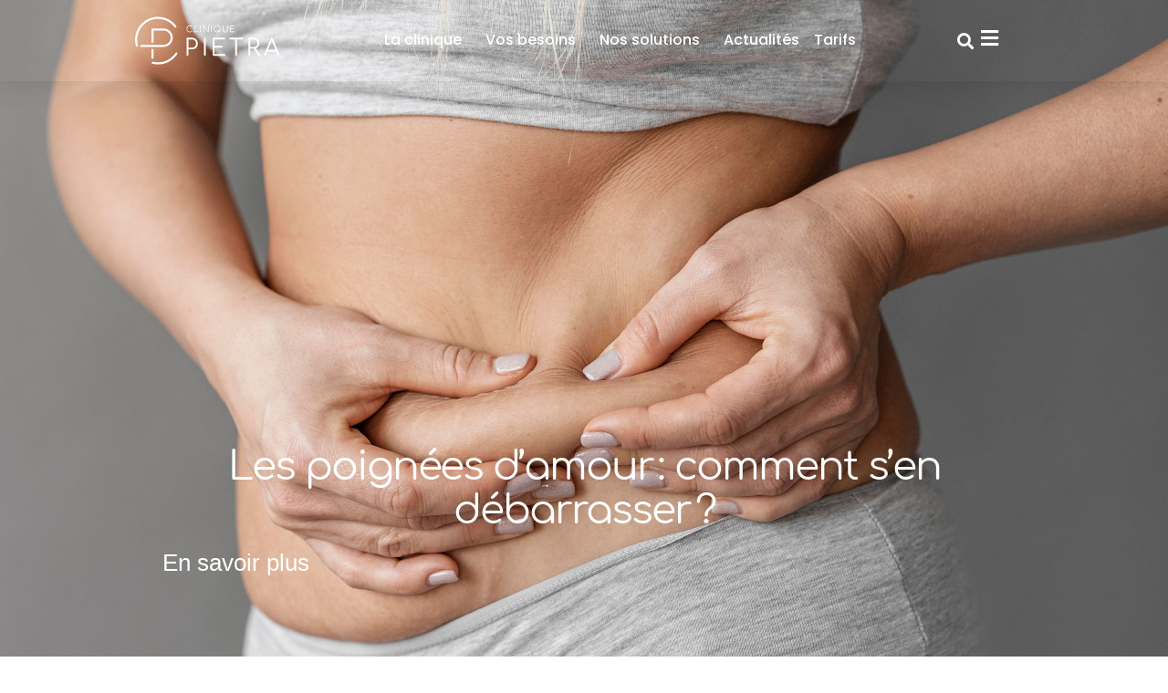

--- FILE ---
content_type: text/html; charset=UTF-8
request_url: https://www.cliniquepietra.com/vos-besoins/corps/silhouette/poignees-damour/
body_size: 23622
content:
<!doctype html><html lang="fr-FR"><head><meta charset="UTF-8"><meta name="viewport" content="width=device-width, initial-scale=1"><link rel="profile" href="https://gmpg.org/xfn/11"><meta name='robots' content='index, follow, max-image-preview:large, max-snippet:-1, max-video-preview:-1' /><style>img:is([sizes="auto" i], [sizes^="auto," i]) { contain-intrinsic-size: 3000px 1500px }</style><title>Poignées d&#039;amour - Clinique Pietra</title><meta name="description" content="%" /><link rel="canonical" href="https://www.cliniquepietra.com/vos-besoins/corps/silhouette/poignees-damour/" /><meta property="og:locale" content="fr_FR" /><meta property="og:type" content="article" /><meta property="og:title" content="Poignées d&#039;amour - Clinique Pietra" /><meta property="og:description" content="%" /><meta property="og:url" content="https://www.cliniquepietra.com/vos-besoins/corps/silhouette/poignees-damour/" /><meta property="og:site_name" content="Clinique Pietra" /><meta property="article:publisher" content="https://www.facebook.com/cliniquepietra/" /><meta property="article:modified_time" content="2024-02-01T07:21:38+00:00" /><meta property="og:image" content="https://www.cliniquepietra.com/wp-content/uploads/2024/01/gros-plan-mains-tenant-graisse-du-ventre.jpg" /><meta property="og:image:width" content="2560" /><meta property="og:image:height" content="1707" /><meta property="og:image:type" content="image/jpeg" /> <script type="application/ld+json" class="yoast-schema-graph">{"@context":"https://schema.org","@graph":[{"@type":"WebPage","@id":"https://www.cliniquepietra.com/vos-besoins/corps/silhouette/poignees-damour/","url":"https://www.cliniquepietra.com/vos-besoins/corps/silhouette/poignees-damour/","name":"Poignées d'amour - Clinique Pietra","isPartOf":{"@id":"https://www.cliniquepietra.com/#website"},"primaryImageOfPage":{"@id":"https://www.cliniquepietra.com/vos-besoins/corps/silhouette/poignees-damour/#primaryimage"},"image":{"@id":"https://www.cliniquepietra.com/vos-besoins/corps/silhouette/poignees-damour/#primaryimage"},"thumbnailUrl":"https://www.cliniquepietra.com/wp-content/uploads/2024/01/gros-plan-mains-tenant-graisse-du-ventre.jpg","datePublished":"2023-10-08T09:57:29+00:00","dateModified":"2024-02-01T07:21:38+00:00","description":"%","breadcrumb":{"@id":"https://www.cliniquepietra.com/vos-besoins/corps/silhouette/poignees-damour/#breadcrumb"},"inLanguage":"fr-FR","potentialAction":[{"@type":"ReadAction","target":["https://www.cliniquepietra.com/vos-besoins/corps/silhouette/poignees-damour/"]}]},{"@type":"ImageObject","inLanguage":"fr-FR","@id":"https://www.cliniquepietra.com/vos-besoins/corps/silhouette/poignees-damour/#primaryimage","url":"https://www.cliniquepietra.com/wp-content/uploads/2024/01/gros-plan-mains-tenant-graisse-du-ventre.jpg","contentUrl":"https://www.cliniquepietra.com/wp-content/uploads/2024/01/gros-plan-mains-tenant-graisse-du-ventre.jpg","width":2560,"height":1707},{"@type":"BreadcrumbList","@id":"https://www.cliniquepietra.com/vos-besoins/corps/silhouette/poignees-damour/#breadcrumb","itemListElement":[{"@type":"ListItem","position":1,"name":"Accueil","item":"https://www.cliniquepietra.com/"},{"@type":"ListItem","position":2,"name":"Vos besoins","item":"https://www.cliniquepietra.com/vos-besoins/"},{"@type":"ListItem","position":3,"name":"Corps","item":"https://www.cliniquepietra.com/vos-besoins/corps/"},{"@type":"ListItem","position":4,"name":"Silhouette","item":"https://www.cliniquepietra.com/vos-besoins/corps/silhouette/"},{"@type":"ListItem","position":5,"name":"Poignées d&rsquo;amour"}]},{"@type":"WebSite","@id":"https://www.cliniquepietra.com/#website","url":"https://www.cliniquepietra.com/","name":"Clinique Pietra","description":"Chirurgie &amp; Médecine Esthétique à Nîmes","publisher":{"@id":"https://www.cliniquepietra.com/#organization"},"potentialAction":[{"@type":"SearchAction","target":{"@type":"EntryPoint","urlTemplate":"https://www.cliniquepietra.com/?s={search_term_string}"},"query-input":{"@type":"PropertyValueSpecification","valueRequired":true,"valueName":"search_term_string"}}],"inLanguage":"fr-FR"},{"@type":"Organization","@id":"https://www.cliniquepietra.com/#organization","name":"Clinique Pietra","url":"https://www.cliniquepietra.com/","logo":{"@type":"ImageObject","inLanguage":"fr-FR","@id":"https://www.cliniquepietra.com/#/schema/logo/image/","url":"https://www.cliniquepietra.com/wp-content/uploads/2023/09/PIETRA-V2.png","contentUrl":"https://www.cliniquepietra.com/wp-content/uploads/2023/09/PIETRA-V2.png","width":1108,"height":405,"caption":"Clinique Pietra"},"image":{"@id":"https://www.cliniquepietra.com/#/schema/logo/image/"},"sameAs":["https://www.facebook.com/cliniquepietra/","https://www.instagram.com/cliniquepietra/"]}]}</script> <link rel="alternate" type="application/rss+xml" title="Clinique Pietra &raquo; Flux" href="https://www.cliniquepietra.com/feed/" /><link rel="alternate" type="application/rss+xml" title="Clinique Pietra &raquo; Flux des commentaires" href="https://www.cliniquepietra.com/comments/feed/" /> <script>window._wpemojiSettings = {"baseUrl":"https:\/\/s.w.org\/images\/core\/emoji\/16.0.1\/72x72\/","ext":".png","svgUrl":"https:\/\/s.w.org\/images\/core\/emoji\/16.0.1\/svg\/","svgExt":".svg","source":{"concatemoji":"https:\/\/www.cliniquepietra.com\/wp-includes\/js\/wp-emoji-release.min.js?ver=6.8.3"}};
/*! This file is auto-generated */
!function(s,n){var o,i,e;function c(e){try{var t={supportTests:e,timestamp:(new Date).valueOf()};sessionStorage.setItem(o,JSON.stringify(t))}catch(e){}}function p(e,t,n){e.clearRect(0,0,e.canvas.width,e.canvas.height),e.fillText(t,0,0);var t=new Uint32Array(e.getImageData(0,0,e.canvas.width,e.canvas.height).data),a=(e.clearRect(0,0,e.canvas.width,e.canvas.height),e.fillText(n,0,0),new Uint32Array(e.getImageData(0,0,e.canvas.width,e.canvas.height).data));return t.every(function(e,t){return e===a[t]})}function u(e,t){e.clearRect(0,0,e.canvas.width,e.canvas.height),e.fillText(t,0,0);for(var n=e.getImageData(16,16,1,1),a=0;a<n.data.length;a++)if(0!==n.data[a])return!1;return!0}function f(e,t,n,a){switch(t){case"flag":return n(e,"\ud83c\udff3\ufe0f\u200d\u26a7\ufe0f","\ud83c\udff3\ufe0f\u200b\u26a7\ufe0f")?!1:!n(e,"\ud83c\udde8\ud83c\uddf6","\ud83c\udde8\u200b\ud83c\uddf6")&&!n(e,"\ud83c\udff4\udb40\udc67\udb40\udc62\udb40\udc65\udb40\udc6e\udb40\udc67\udb40\udc7f","\ud83c\udff4\u200b\udb40\udc67\u200b\udb40\udc62\u200b\udb40\udc65\u200b\udb40\udc6e\u200b\udb40\udc67\u200b\udb40\udc7f");case"emoji":return!a(e,"\ud83e\udedf")}return!1}function g(e,t,n,a){var r="undefined"!=typeof WorkerGlobalScope&&self instanceof WorkerGlobalScope?new OffscreenCanvas(300,150):s.createElement("canvas"),o=r.getContext("2d",{willReadFrequently:!0}),i=(o.textBaseline="top",o.font="600 32px Arial",{});return e.forEach(function(e){i[e]=t(o,e,n,a)}),i}function t(e){var t=s.createElement("script");t.src=e,t.defer=!0,s.head.appendChild(t)}"undefined"!=typeof Promise&&(o="wpEmojiSettingsSupports",i=["flag","emoji"],n.supports={everything:!0,everythingExceptFlag:!0},e=new Promise(function(e){s.addEventListener("DOMContentLoaded",e,{once:!0})}),new Promise(function(t){var n=function(){try{var e=JSON.parse(sessionStorage.getItem(o));if("object"==typeof e&&"number"==typeof e.timestamp&&(new Date).valueOf()<e.timestamp+604800&&"object"==typeof e.supportTests)return e.supportTests}catch(e){}return null}();if(!n){if("undefined"!=typeof Worker&&"undefined"!=typeof OffscreenCanvas&&"undefined"!=typeof URL&&URL.createObjectURL&&"undefined"!=typeof Blob)try{var e="postMessage("+g.toString()+"("+[JSON.stringify(i),f.toString(),p.toString(),u.toString()].join(",")+"));",a=new Blob([e],{type:"text/javascript"}),r=new Worker(URL.createObjectURL(a),{name:"wpTestEmojiSupports"});return void(r.onmessage=function(e){c(n=e.data),r.terminate(),t(n)})}catch(e){}c(n=g(i,f,p,u))}t(n)}).then(function(e){for(var t in e)n.supports[t]=e[t],n.supports.everything=n.supports.everything&&n.supports[t],"flag"!==t&&(n.supports.everythingExceptFlag=n.supports.everythingExceptFlag&&n.supports[t]);n.supports.everythingExceptFlag=n.supports.everythingExceptFlag&&!n.supports.flag,n.DOMReady=!1,n.readyCallback=function(){n.DOMReady=!0}}).then(function(){return e}).then(function(){var e;n.supports.everything||(n.readyCallback(),(e=n.source||{}).concatemoji?t(e.concatemoji):e.wpemoji&&e.twemoji&&(t(e.twemoji),t(e.wpemoji)))}))}((window,document),window._wpemojiSettings);</script> <link rel='stylesheet' id='sbi_styles-css' href='https://www.cliniquepietra.com/wp-content/plugins/instagram-feed/css/sbi-styles.min.css?ver=6.9.1' media='all' /><style id='wp-emoji-styles-inline-css'>img.wp-smiley, img.emoji {
		display: inline !important;
		border: none !important;
		box-shadow: none !important;
		height: 1em !important;
		width: 1em !important;
		margin: 0 0.07em !important;
		vertical-align: -0.1em !important;
		background: none !important;
		padding: 0 !important;
	}</style><link rel='stylesheet' id='wp-block-library-css' href='https://www.cliniquepietra.com/wp-includes/css/dist/block-library/style.min.css?ver=6.8.3' media='all' /><style id='global-styles-inline-css'>:root{--wp--preset--aspect-ratio--square: 1;--wp--preset--aspect-ratio--4-3: 4/3;--wp--preset--aspect-ratio--3-4: 3/4;--wp--preset--aspect-ratio--3-2: 3/2;--wp--preset--aspect-ratio--2-3: 2/3;--wp--preset--aspect-ratio--16-9: 16/9;--wp--preset--aspect-ratio--9-16: 9/16;--wp--preset--color--black: #000000;--wp--preset--color--cyan-bluish-gray: #abb8c3;--wp--preset--color--white: #ffffff;--wp--preset--color--pale-pink: #f78da7;--wp--preset--color--vivid-red: #cf2e2e;--wp--preset--color--luminous-vivid-orange: #ff6900;--wp--preset--color--luminous-vivid-amber: #fcb900;--wp--preset--color--light-green-cyan: #7bdcb5;--wp--preset--color--vivid-green-cyan: #00d084;--wp--preset--color--pale-cyan-blue: #8ed1fc;--wp--preset--color--vivid-cyan-blue: #0693e3;--wp--preset--color--vivid-purple: #9b51e0;--wp--preset--gradient--vivid-cyan-blue-to-vivid-purple: linear-gradient(135deg,rgba(6,147,227,1) 0%,rgb(155,81,224) 100%);--wp--preset--gradient--light-green-cyan-to-vivid-green-cyan: linear-gradient(135deg,rgb(122,220,180) 0%,rgb(0,208,130) 100%);--wp--preset--gradient--luminous-vivid-amber-to-luminous-vivid-orange: linear-gradient(135deg,rgba(252,185,0,1) 0%,rgba(255,105,0,1) 100%);--wp--preset--gradient--luminous-vivid-orange-to-vivid-red: linear-gradient(135deg,rgba(255,105,0,1) 0%,rgb(207,46,46) 100%);--wp--preset--gradient--very-light-gray-to-cyan-bluish-gray: linear-gradient(135deg,rgb(238,238,238) 0%,rgb(169,184,195) 100%);--wp--preset--gradient--cool-to-warm-spectrum: linear-gradient(135deg,rgb(74,234,220) 0%,rgb(151,120,209) 20%,rgb(207,42,186) 40%,rgb(238,44,130) 60%,rgb(251,105,98) 80%,rgb(254,248,76) 100%);--wp--preset--gradient--blush-light-purple: linear-gradient(135deg,rgb(255,206,236) 0%,rgb(152,150,240) 100%);--wp--preset--gradient--blush-bordeaux: linear-gradient(135deg,rgb(254,205,165) 0%,rgb(254,45,45) 50%,rgb(107,0,62) 100%);--wp--preset--gradient--luminous-dusk: linear-gradient(135deg,rgb(255,203,112) 0%,rgb(199,81,192) 50%,rgb(65,88,208) 100%);--wp--preset--gradient--pale-ocean: linear-gradient(135deg,rgb(255,245,203) 0%,rgb(182,227,212) 50%,rgb(51,167,181) 100%);--wp--preset--gradient--electric-grass: linear-gradient(135deg,rgb(202,248,128) 0%,rgb(113,206,126) 100%);--wp--preset--gradient--midnight: linear-gradient(135deg,rgb(2,3,129) 0%,rgb(40,116,252) 100%);--wp--preset--font-size--small: 13px;--wp--preset--font-size--medium: 20px;--wp--preset--font-size--large: 36px;--wp--preset--font-size--x-large: 42px;--wp--preset--spacing--20: 0.44rem;--wp--preset--spacing--30: 0.67rem;--wp--preset--spacing--40: 1rem;--wp--preset--spacing--50: 1.5rem;--wp--preset--spacing--60: 2.25rem;--wp--preset--spacing--70: 3.38rem;--wp--preset--spacing--80: 5.06rem;--wp--preset--shadow--natural: 6px 6px 9px rgba(0, 0, 0, 0.2);--wp--preset--shadow--deep: 12px 12px 50px rgba(0, 0, 0, 0.4);--wp--preset--shadow--sharp: 6px 6px 0px rgba(0, 0, 0, 0.2);--wp--preset--shadow--outlined: 6px 6px 0px -3px rgba(255, 255, 255, 1), 6px 6px rgba(0, 0, 0, 1);--wp--preset--shadow--crisp: 6px 6px 0px rgba(0, 0, 0, 1);}:root { --wp--style--global--content-size: 800px;--wp--style--global--wide-size: 1200px; }:where(body) { margin: 0; }.wp-site-blocks > .alignleft { float: left; margin-right: 2em; }.wp-site-blocks > .alignright { float: right; margin-left: 2em; }.wp-site-blocks > .aligncenter { justify-content: center; margin-left: auto; margin-right: auto; }:where(.wp-site-blocks) > * { margin-block-start: 24px; margin-block-end: 0; }:where(.wp-site-blocks) > :first-child { margin-block-start: 0; }:where(.wp-site-blocks) > :last-child { margin-block-end: 0; }:root { --wp--style--block-gap: 24px; }:root :where(.is-layout-flow) > :first-child{margin-block-start: 0;}:root :where(.is-layout-flow) > :last-child{margin-block-end: 0;}:root :where(.is-layout-flow) > *{margin-block-start: 24px;margin-block-end: 0;}:root :where(.is-layout-constrained) > :first-child{margin-block-start: 0;}:root :where(.is-layout-constrained) > :last-child{margin-block-end: 0;}:root :where(.is-layout-constrained) > *{margin-block-start: 24px;margin-block-end: 0;}:root :where(.is-layout-flex){gap: 24px;}:root :where(.is-layout-grid){gap: 24px;}.is-layout-flow > .alignleft{float: left;margin-inline-start: 0;margin-inline-end: 2em;}.is-layout-flow > .alignright{float: right;margin-inline-start: 2em;margin-inline-end: 0;}.is-layout-flow > .aligncenter{margin-left: auto !important;margin-right: auto !important;}.is-layout-constrained > .alignleft{float: left;margin-inline-start: 0;margin-inline-end: 2em;}.is-layout-constrained > .alignright{float: right;margin-inline-start: 2em;margin-inline-end: 0;}.is-layout-constrained > .aligncenter{margin-left: auto !important;margin-right: auto !important;}.is-layout-constrained > :where(:not(.alignleft):not(.alignright):not(.alignfull)){max-width: var(--wp--style--global--content-size);margin-left: auto !important;margin-right: auto !important;}.is-layout-constrained > .alignwide{max-width: var(--wp--style--global--wide-size);}body .is-layout-flex{display: flex;}.is-layout-flex{flex-wrap: wrap;align-items: center;}.is-layout-flex > :is(*, div){margin: 0;}body .is-layout-grid{display: grid;}.is-layout-grid > :is(*, div){margin: 0;}body{padding-top: 0px;padding-right: 0px;padding-bottom: 0px;padding-left: 0px;}a:where(:not(.wp-element-button)){text-decoration: underline;}:root :where(.wp-element-button, .wp-block-button__link){background-color: #32373c;border-width: 0;color: #fff;font-family: inherit;font-size: inherit;line-height: inherit;padding: calc(0.667em + 2px) calc(1.333em + 2px);text-decoration: none;}.has-black-color{color: var(--wp--preset--color--black) !important;}.has-cyan-bluish-gray-color{color: var(--wp--preset--color--cyan-bluish-gray) !important;}.has-white-color{color: var(--wp--preset--color--white) !important;}.has-pale-pink-color{color: var(--wp--preset--color--pale-pink) !important;}.has-vivid-red-color{color: var(--wp--preset--color--vivid-red) !important;}.has-luminous-vivid-orange-color{color: var(--wp--preset--color--luminous-vivid-orange) !important;}.has-luminous-vivid-amber-color{color: var(--wp--preset--color--luminous-vivid-amber) !important;}.has-light-green-cyan-color{color: var(--wp--preset--color--light-green-cyan) !important;}.has-vivid-green-cyan-color{color: var(--wp--preset--color--vivid-green-cyan) !important;}.has-pale-cyan-blue-color{color: var(--wp--preset--color--pale-cyan-blue) !important;}.has-vivid-cyan-blue-color{color: var(--wp--preset--color--vivid-cyan-blue) !important;}.has-vivid-purple-color{color: var(--wp--preset--color--vivid-purple) !important;}.has-black-background-color{background-color: var(--wp--preset--color--black) !important;}.has-cyan-bluish-gray-background-color{background-color: var(--wp--preset--color--cyan-bluish-gray) !important;}.has-white-background-color{background-color: var(--wp--preset--color--white) !important;}.has-pale-pink-background-color{background-color: var(--wp--preset--color--pale-pink) !important;}.has-vivid-red-background-color{background-color: var(--wp--preset--color--vivid-red) !important;}.has-luminous-vivid-orange-background-color{background-color: var(--wp--preset--color--luminous-vivid-orange) !important;}.has-luminous-vivid-amber-background-color{background-color: var(--wp--preset--color--luminous-vivid-amber) !important;}.has-light-green-cyan-background-color{background-color: var(--wp--preset--color--light-green-cyan) !important;}.has-vivid-green-cyan-background-color{background-color: var(--wp--preset--color--vivid-green-cyan) !important;}.has-pale-cyan-blue-background-color{background-color: var(--wp--preset--color--pale-cyan-blue) !important;}.has-vivid-cyan-blue-background-color{background-color: var(--wp--preset--color--vivid-cyan-blue) !important;}.has-vivid-purple-background-color{background-color: var(--wp--preset--color--vivid-purple) !important;}.has-black-border-color{border-color: var(--wp--preset--color--black) !important;}.has-cyan-bluish-gray-border-color{border-color: var(--wp--preset--color--cyan-bluish-gray) !important;}.has-white-border-color{border-color: var(--wp--preset--color--white) !important;}.has-pale-pink-border-color{border-color: var(--wp--preset--color--pale-pink) !important;}.has-vivid-red-border-color{border-color: var(--wp--preset--color--vivid-red) !important;}.has-luminous-vivid-orange-border-color{border-color: var(--wp--preset--color--luminous-vivid-orange) !important;}.has-luminous-vivid-amber-border-color{border-color: var(--wp--preset--color--luminous-vivid-amber) !important;}.has-light-green-cyan-border-color{border-color: var(--wp--preset--color--light-green-cyan) !important;}.has-vivid-green-cyan-border-color{border-color: var(--wp--preset--color--vivid-green-cyan) !important;}.has-pale-cyan-blue-border-color{border-color: var(--wp--preset--color--pale-cyan-blue) !important;}.has-vivid-cyan-blue-border-color{border-color: var(--wp--preset--color--vivid-cyan-blue) !important;}.has-vivid-purple-border-color{border-color: var(--wp--preset--color--vivid-purple) !important;}.has-vivid-cyan-blue-to-vivid-purple-gradient-background{background: var(--wp--preset--gradient--vivid-cyan-blue-to-vivid-purple) !important;}.has-light-green-cyan-to-vivid-green-cyan-gradient-background{background: var(--wp--preset--gradient--light-green-cyan-to-vivid-green-cyan) !important;}.has-luminous-vivid-amber-to-luminous-vivid-orange-gradient-background{background: var(--wp--preset--gradient--luminous-vivid-amber-to-luminous-vivid-orange) !important;}.has-luminous-vivid-orange-to-vivid-red-gradient-background{background: var(--wp--preset--gradient--luminous-vivid-orange-to-vivid-red) !important;}.has-very-light-gray-to-cyan-bluish-gray-gradient-background{background: var(--wp--preset--gradient--very-light-gray-to-cyan-bluish-gray) !important;}.has-cool-to-warm-spectrum-gradient-background{background: var(--wp--preset--gradient--cool-to-warm-spectrum) !important;}.has-blush-light-purple-gradient-background{background: var(--wp--preset--gradient--blush-light-purple) !important;}.has-blush-bordeaux-gradient-background{background: var(--wp--preset--gradient--blush-bordeaux) !important;}.has-luminous-dusk-gradient-background{background: var(--wp--preset--gradient--luminous-dusk) !important;}.has-pale-ocean-gradient-background{background: var(--wp--preset--gradient--pale-ocean) !important;}.has-electric-grass-gradient-background{background: var(--wp--preset--gradient--electric-grass) !important;}.has-midnight-gradient-background{background: var(--wp--preset--gradient--midnight) !important;}.has-small-font-size{font-size: var(--wp--preset--font-size--small) !important;}.has-medium-font-size{font-size: var(--wp--preset--font-size--medium) !important;}.has-large-font-size{font-size: var(--wp--preset--font-size--large) !important;}.has-x-large-font-size{font-size: var(--wp--preset--font-size--x-large) !important;}
:root :where(.wp-block-pullquote){font-size: 1.5em;line-height: 1.6;}</style><link rel='stylesheet' id='hello-elementor-css' href='https://www.cliniquepietra.com/wp-content/cache/autoptimize/css/autoptimize_single_af4b9638d69957103dc5ea259563873e.css?ver=3.4.4' media='all' /><link rel='stylesheet' id='hello-elementor-theme-style-css' href='https://www.cliniquepietra.com/wp-content/cache/autoptimize/css/autoptimize_single_a480d2bf8c523da1c15b272e519f33f2.css?ver=3.4.4' media='all' /><link rel='stylesheet' id='hello-elementor-header-footer-css' href='https://www.cliniquepietra.com/wp-content/cache/autoptimize/css/autoptimize_single_86dbb47955bb9db9c74abc72efb0c6f6.css?ver=3.4.4' media='all' /><link rel='stylesheet' id='e-animation-shrink-css' href='https://www.cliniquepietra.com/wp-content/plugins/elementor/assets/lib/animations/styles/e-animation-shrink.min.css?ver=3.31.3' media='all' /><link rel='stylesheet' id='elementor-frontend-css' href='https://www.cliniquepietra.com/wp-content/uploads/elementor/css/custom-frontend.min.css?ver=1763534529' media='all' /><style id='elementor-frontend-inline-css'>.elementor-500 .elementor-element.elementor-element-467d8846:not(.elementor-motion-effects-element-type-background), .elementor-500 .elementor-element.elementor-element-467d8846 > .elementor-motion-effects-container > .elementor-motion-effects-layer{background-image:url("https://www.cliniquepietra.com/wp-content/uploads/2024/01/gros-plan-mains-tenant-graisse-du-ventre.jpg");}</style><link rel='stylesheet' id='widget-image-css' href='https://www.cliniquepietra.com/wp-content/plugins/elementor/assets/css/widget-image.min.css?ver=3.31.3' media='all' /><link rel='stylesheet' id='widget-nav-menu-css' href='https://www.cliniquepietra.com/wp-content/uploads/elementor/css/custom-pro-widget-nav-menu.min.css?ver=1763534529' media='all' /><link rel='stylesheet' id='widget-search-form-css' href='https://www.cliniquepietra.com/wp-content/plugins/elementor-pro/assets/css/widget-search-form.min.css?ver=3.31.2' media='all' /><link rel='stylesheet' id='elementor-icons-shared-0-css' href='https://www.cliniquepietra.com/wp-content/plugins/elementor/assets/lib/font-awesome/css/fontawesome.min.css?ver=5.15.3' media='all' /><link rel='stylesheet' id='elementor-icons-fa-solid-css' href='https://www.cliniquepietra.com/wp-content/plugins/elementor/assets/lib/font-awesome/css/solid.min.css?ver=5.15.3' media='all' /><link rel='stylesheet' id='e-sticky-css' href='https://www.cliniquepietra.com/wp-content/plugins/elementor-pro/assets/css/modules/sticky.min.css?ver=3.31.2' media='all' /><link rel='stylesheet' id='widget-image-box-css' href='https://www.cliniquepietra.com/wp-content/uploads/elementor/css/custom-widget-image-box.min.css?ver=1763534529' media='all' /><link rel='stylesheet' id='widget-heading-css' href='https://www.cliniquepietra.com/wp-content/plugins/elementor/assets/css/widget-heading.min.css?ver=3.31.3' media='all' /><link rel='stylesheet' id='widget-icon-list-css' href='https://www.cliniquepietra.com/wp-content/uploads/elementor/css/custom-widget-icon-list.min.css?ver=1763534529' media='all' /><link rel='stylesheet' id='widget-social-icons-css' href='https://www.cliniquepietra.com/wp-content/plugins/elementor/assets/css/widget-social-icons.min.css?ver=3.31.3' media='all' /><link rel='stylesheet' id='e-apple-webkit-css' href='https://www.cliniquepietra.com/wp-content/uploads/elementor/css/custom-apple-webkit.min.css?ver=1763534529' media='all' /><link rel='stylesheet' id='widget-divider-css' href='https://www.cliniquepietra.com/wp-content/plugins/elementor/assets/css/widget-divider.min.css?ver=3.31.3' media='all' /><link rel='stylesheet' id='e-animation-fadeIn-css' href='https://www.cliniquepietra.com/wp-content/plugins/elementor/assets/lib/animations/styles/fadeIn.min.css?ver=3.31.3' media='all' /><link rel='stylesheet' id='widget-breadcrumbs-css' href='https://www.cliniquepietra.com/wp-content/plugins/elementor-pro/assets/css/widget-breadcrumbs.min.css?ver=3.31.2' media='all' /><link rel='stylesheet' id='dce-style-css' href='https://www.cliniquepietra.com/wp-content/plugins/dynamic-content-for-elementor/assets/css/style.min.css?ver=3.3.12' media='all' /><link rel='stylesheet' id='dce-dynamic-posts-css' href='https://www.cliniquepietra.com/wp-content/plugins/dynamic-content-for-elementor/assets/css/dynamic-posts.min.css?ver=3.3.12' media='all' /><link rel='stylesheet' id='dce-dynamicPosts-carousel-css' href='https://www.cliniquepietra.com/wp-content/plugins/dynamic-content-for-elementor/assets/css/dynamic-posts-skin-carousel.min.css?ver=3.3.12' media='all' /><link rel='stylesheet' id='swiper-css' href='https://www.cliniquepietra.com/wp-content/plugins/elementor/assets/lib/swiper/v8/css/swiper.min.css?ver=8.4.5' media='all' /><link rel='stylesheet' id='widget-nested-tabs-css' href='https://www.cliniquepietra.com/wp-content/uploads/elementor/css/custom-widget-nested-tabs.min.css?ver=1763534529' media='all' /><link rel='stylesheet' id='widget-form-css' href='https://www.cliniquepietra.com/wp-content/plugins/elementor-pro/assets/css/widget-form.min.css?ver=3.31.2' media='all' /><link rel='stylesheet' id='e-animation-slideInUp-css' href='https://www.cliniquepietra.com/wp-content/plugins/elementor/assets/lib/animations/styles/slideInUp.min.css?ver=3.31.3' media='all' /><link rel='stylesheet' id='e-animation-pulse-grow-css' href='https://www.cliniquepietra.com/wp-content/plugins/elementor/assets/lib/animations/styles/e-animation-pulse-grow.min.css?ver=3.31.3' media='all' /><link rel='stylesheet' id='elementor-icons-css' href='https://www.cliniquepietra.com/wp-content/plugins/elementor/assets/lib/eicons/css/elementor-icons.min.css?ver=5.43.0' media='all' /><link rel='stylesheet' id='elementor-post-9-css' href='https://www.cliniquepietra.com/wp-content/cache/autoptimize/css/autoptimize_single_5b7177add6d6b0f3cc76b943e3098e4d.css?ver=1763534530' media='all' /><link rel='stylesheet' id='dashicons-css' href='https://www.cliniquepietra.com/wp-includes/css/dashicons.min.css?ver=6.8.3' media='all' /><link rel='stylesheet' id='she-header-style-css' href='https://www.cliniquepietra.com/wp-content/cache/autoptimize/css/autoptimize_single_501a5efa5fe6f6678588b6c9e0c318d1.css?ver=2.1.1' media='all' /><link rel='stylesheet' id='sbistyles-css' href='https://www.cliniquepietra.com/wp-content/plugins/instagram-feed/css/sbi-styles.min.css?ver=6.9.1' media='all' /><link rel='stylesheet' id='elementor-post-2756-css' href='https://www.cliniquepietra.com/wp-content/cache/autoptimize/css/autoptimize_single_b9fd95bb83a0ad41a88c7e8b6f46cfcf.css?ver=1763534530' media='all' /><link rel='stylesheet' id='elementor-post-2195-css' href='https://www.cliniquepietra.com/wp-content/cache/autoptimize/css/autoptimize_single_ec8f893460951c5af765be03abb5f053.css?ver=1763534530' media='all' /><link rel='stylesheet' id='elementor-post-500-css' href='https://www.cliniquepietra.com/wp-content/cache/autoptimize/css/autoptimize_single_f8cfd23a3518c0adc0dc3a56c0191282.css?ver=1763534531' media='all' /><link rel='stylesheet' id='hello-elementor-child-style-css' href='https://www.cliniquepietra.com/wp-content/cache/autoptimize/css/autoptimize_single_84030a5106e9f14236dbbe09301b96fa.css?ver=2.0.0' media='all' /><link rel='stylesheet' id='ekit-widget-styles-css' href='https://www.cliniquepietra.com/wp-content/cache/autoptimize/css/autoptimize_single_bca72e1e63dffab62c40eb659aa81e4e.css?ver=3.7.2' media='all' /><link rel='stylesheet' id='ekit-responsive-css' href='https://www.cliniquepietra.com/wp-content/cache/autoptimize/css/autoptimize_single_809300f4834e61fc52e8fdc2d25fb9e9.css?ver=3.7.2' media='all' /><link rel='stylesheet' id='eael-general-css' href='https://www.cliniquepietra.com/wp-content/plugins/essential-addons-for-elementor-lite/assets/front-end/css/view/general.min.css?ver=6.3.1' media='all' /><link rel='stylesheet' id='elementor-gf-local-mavenpro-css' href='https://www.cliniquepietra.com/wp-content/cache/autoptimize/css/autoptimize_single_a735191d5710ba4848b6a4e40ad4dddd.css?ver=1747587506' media='all' /><link rel='stylesheet' id='elementor-gf-local-poppins-css' href='https://www.cliniquepietra.com/wp-content/cache/autoptimize/css/autoptimize_single_32149ca47a6231d446f0f0441d6c0c1d.css?ver=1747587508' media='all' /><link rel='stylesheet' id='elementor-gf-local-montserrat-css' href='https://www.cliniquepietra.com/wp-content/cache/autoptimize/css/autoptimize_single_95effd8dc99de495364156335010eca8.css?ver=1747587512' media='all' /><link rel='stylesheet' id='elementor-icons-fa-brands-css' href='https://www.cliniquepietra.com/wp-content/plugins/elementor/assets/lib/font-awesome/css/brands.min.css?ver=5.15.3' media='all' /><link rel='stylesheet' id='elementor-icons-ekiticons-css' href='https://www.cliniquepietra.com/wp-content/cache/autoptimize/css/autoptimize_single_cabb0f9c87db695342671b295c4a3dc2.css?ver=3.7.2' media='all' /> <script src="https://www.cliniquepietra.com/wp-includes/js/jquery/jquery.min.js?ver=3.7.1" id="jquery-core-js"></script> <link rel="https://api.w.org/" href="https://www.cliniquepietra.com/wp-json/" /><link rel="alternate" title="JSON" type="application/json" href="https://www.cliniquepietra.com/wp-json/wp/v2/pages/756" /><link rel="EditURI" type="application/rsd+xml" title="RSD" href="https://www.cliniquepietra.com/xmlrpc.php?rsd" /><meta name="generator" content="WordPress 6.8.3" /><link rel='shortlink' href='https://www.cliniquepietra.com/?p=756' /><link rel="alternate" title="oEmbed (JSON)" type="application/json+oembed" href="https://www.cliniquepietra.com/wp-json/oembed/1.0/embed?url=https%3A%2F%2Fwww.cliniquepietra.com%2Fvos-besoins%2Fcorps%2Fsilhouette%2Fpoignees-damour%2F" /><link rel="alternate" title="oEmbed (XML)" type="text/xml+oembed" href="https://www.cliniquepietra.com/wp-json/oembed/1.0/embed?url=https%3A%2F%2Fwww.cliniquepietra.com%2Fvos-besoins%2Fcorps%2Fsilhouette%2Fpoignees-damour%2F&#038;format=xml" /><meta name="generator" content="Elementor 3.31.3; features: additional_custom_breakpoints, e_element_cache; settings: css_print_method-external, google_font-enabled, font_display-swap">  <script async src="https://www.googletagmanager.com/gtag/js?id=G-SYR97GXXEX"></script> <script>window.dataLayer = window.dataLayer || [];
  function gtag(){dataLayer.push(arguments);}
  gtag('js', new Date());

  gtag('config', 'G-SYR97GXXEX');</script> <style type="text/css">.sbi-theme:not(.sbi-modern, .sbi-overlap) #sb_instagram .sbi_hover_bottom, .sbi-theme:not(.sbi-modern, .sbi-overlap) #sb_instagram .sbi_hover_top, .sbi-theme:not(.sbi-modern, .sbi-overlap)#sb_instagram .sbi_hover_bottom, .sbi-theme:not(.sbi-modern, .sbi-overlap)#sb_instagram .sbi_hover_top {
	font-size: 14px;
}
#sb_instagram #sbi_load .sbi_load_btn, #sb_instagram .sbi_follow_btn a {
	font-size: 18px;
}</style><style>.e-con.e-parent:nth-of-type(n+4):not(.e-lazyloaded):not(.e-no-lazyload),
				.e-con.e-parent:nth-of-type(n+4):not(.e-lazyloaded):not(.e-no-lazyload) * {
					background-image: none !important;
				}
				@media screen and (max-height: 1024px) {
					.e-con.e-parent:nth-of-type(n+3):not(.e-lazyloaded):not(.e-no-lazyload),
					.e-con.e-parent:nth-of-type(n+3):not(.e-lazyloaded):not(.e-no-lazyload) * {
						background-image: none !important;
					}
				}
				@media screen and (max-height: 640px) {
					.e-con.e-parent:nth-of-type(n+2):not(.e-lazyloaded):not(.e-no-lazyload),
					.e-con.e-parent:nth-of-type(n+2):not(.e-lazyloaded):not(.e-no-lazyload) * {
						background-image: none !important;
					}
				}</style><link rel="icon" href="https://www.cliniquepietra.com/wp-content/uploads/2023/09/Logo-Pietra-simple-rond-150x150.png" sizes="32x32" /><link rel="icon" href="https://www.cliniquepietra.com/wp-content/uploads/2023/09/Logo-Pietra-simple-rond-300x300.png" sizes="192x192" /><link rel="apple-touch-icon" href="https://www.cliniquepietra.com/wp-content/uploads/2023/09/Logo-Pietra-simple-rond-300x300.png" /><meta name="msapplication-TileImage" content="https://www.cliniquepietra.com/wp-content/uploads/2023/09/Logo-Pietra-simple-rond-300x300.png" /></head><body class="wp-singular page-template-default page page-id-756 page-child parent-pageid-716 wp-custom-logo wp-embed-responsive wp-theme-hello-elementor wp-child-theme-hello-theme-child-master hello-elementor-default elementor-default elementor-kit-9 elementor-page-500"> <a class="skip-link screen-reader-text" href="#content">Aller au contenu</a><header data-elementor-type="header" data-elementor-id="2756" class="elementor elementor-2756 elementor-location-header" data-elementor-post-type="elementor_library"><header class="elementor-element elementor-element-55f1bf she-header-yes she-header-hide-on-scroll-yes e-flex e-con-boxed e-con e-parent" data-id="55f1bf" data-element_type="container" id="header_pop" data-settings="{&quot;sticky&quot;:&quot;top&quot;,&quot;position&quot;:&quot;absolute&quot;,&quot;sticky_effects_offset&quot;:90,&quot;transparent&quot;:&quot;yes&quot;,&quot;background_show&quot;:&quot;yes&quot;,&quot;background&quot;:&quot;#000000&quot;,&quot;shrink_header&quot;:&quot;yes&quot;,&quot;shrink_header_logo&quot;:&quot;yes&quot;,&quot;custom_height_header_logo&quot;:{&quot;unit&quot;:&quot;px&quot;,&quot;size&quot;:80,&quot;sizes&quot;:[]},&quot;hide_header&quot;:&quot;yes&quot;,&quot;scroll_distance&quot;:{&quot;unit&quot;:&quot;px&quot;,&quot;size&quot;:90,&quot;sizes&quot;:[]},&quot;custom_height_header&quot;:{&quot;unit&quot;:&quot;px&quot;,&quot;size&quot;:50,&quot;sizes&quot;:[]},&quot;sticky_on&quot;:[&quot;desktop&quot;,&quot;tablet&quot;,&quot;mobile&quot;],&quot;sticky_offset&quot;:0,&quot;sticky_anchor_link_offset&quot;:0,&quot;transparent_on&quot;:[&quot;desktop&quot;,&quot;tablet&quot;,&quot;mobile&quot;],&quot;scroll_distance_tablet&quot;:{&quot;unit&quot;:&quot;px&quot;,&quot;size&quot;:&quot;&quot;,&quot;sizes&quot;:[]},&quot;scroll_distance_mobile&quot;:{&quot;unit&quot;:&quot;px&quot;,&quot;size&quot;:&quot;&quot;,&quot;sizes&quot;:[]},&quot;she_offset_top&quot;:{&quot;unit&quot;:&quot;px&quot;,&quot;size&quot;:0,&quot;sizes&quot;:[]},&quot;she_offset_top_tablet&quot;:{&quot;unit&quot;:&quot;px&quot;,&quot;size&quot;:&quot;&quot;,&quot;sizes&quot;:[]},&quot;she_offset_top_mobile&quot;:{&quot;unit&quot;:&quot;px&quot;,&quot;size&quot;:&quot;&quot;,&quot;sizes&quot;:[]},&quot;she_width&quot;:{&quot;unit&quot;:&quot;%&quot;,&quot;size&quot;:100,&quot;sizes&quot;:[]},&quot;she_width_tablet&quot;:{&quot;unit&quot;:&quot;px&quot;,&quot;size&quot;:&quot;&quot;,&quot;sizes&quot;:[]},&quot;she_width_mobile&quot;:{&quot;unit&quot;:&quot;px&quot;,&quot;size&quot;:&quot;&quot;,&quot;sizes&quot;:[]},&quot;she_padding&quot;:{&quot;unit&quot;:&quot;px&quot;,&quot;top&quot;:0,&quot;right&quot;:&quot;&quot;,&quot;bottom&quot;:0,&quot;left&quot;:&quot;&quot;,&quot;isLinked&quot;:true},&quot;she_padding_tablet&quot;:{&quot;unit&quot;:&quot;px&quot;,&quot;top&quot;:&quot;&quot;,&quot;right&quot;:&quot;&quot;,&quot;bottom&quot;:&quot;&quot;,&quot;left&quot;:&quot;&quot;,&quot;isLinked&quot;:true},&quot;she_padding_mobile&quot;:{&quot;unit&quot;:&quot;px&quot;,&quot;top&quot;:&quot;&quot;,&quot;right&quot;:&quot;&quot;,&quot;bottom&quot;:&quot;&quot;,&quot;left&quot;:&quot;&quot;,&quot;isLinked&quot;:true},&quot;custom_height_header_tablet&quot;:{&quot;unit&quot;:&quot;px&quot;,&quot;size&quot;:&quot;&quot;,&quot;sizes&quot;:[]},&quot;custom_height_header_mobile&quot;:{&quot;unit&quot;:&quot;px&quot;,&quot;size&quot;:&quot;&quot;,&quot;sizes&quot;:[]},&quot;custom_height_header_logo_tablet&quot;:{&quot;unit&quot;:&quot;px&quot;,&quot;size&quot;:&quot;&quot;,&quot;sizes&quot;:[]},&quot;custom_height_header_logo_mobile&quot;:{&quot;unit&quot;:&quot;px&quot;,&quot;size&quot;:&quot;&quot;,&quot;sizes&quot;:[]},&quot;scroll_distance_hide_header&quot;:{&quot;unit&quot;:&quot;px&quot;,&quot;size&quot;:500,&quot;sizes&quot;:[]},&quot;scroll_distance_hide_header_tablet&quot;:{&quot;unit&quot;:&quot;px&quot;,&quot;size&quot;:&quot;&quot;,&quot;sizes&quot;:[]},&quot;scroll_distance_hide_header_mobile&quot;:{&quot;unit&quot;:&quot;px&quot;,&quot;size&quot;:&quot;&quot;,&quot;sizes&quot;:[]}}"><div class="e-con-inner"><div data-dce-background-color="#FFFFFF00" class="elementor-element elementor-element-549b5ce7 e-flex e-con-boxed e-con e-child" data-id="549b5ce7" data-element_type="container" data-settings="{&quot;background_background&quot;:&quot;classic&quot;}"><div class="e-con-inner"><div class="elementor-element elementor-element-afafe1e elementor-widget elementor-widget-theme-site-logo elementor-widget-image" data-id="afafe1e" data-element_type="widget" data-widget_type="theme-site-logo.default"><div class="elementor-widget-container"> <a href="https://www.cliniquepietra.com"> <img src="https://www.cliniquepietra.com/wp-content/uploads/2023/12/logo-pietra-blanc.svg" class="elementor-animation-shrink attachment-full size-full wp-image-2240" alt="Clinique Pietra" /> </a></div></div><div class="elementor-element elementor-element-5210e97 elementor-nav-menu__align-center elementor-nav-menu--dropdown-none elementor-hidden-mobile elementor-widget elementor-widget-nav-menu" data-id="5210e97" data-element_type="widget" data-settings="{&quot;submenu_icon&quot;:{&quot;value&quot;:&quot;&lt;i class=\&quot;\&quot;&gt;&lt;\/i&gt;&quot;,&quot;library&quot;:&quot;&quot;},&quot;layout&quot;:&quot;horizontal&quot;}" data-widget_type="nav-menu.default"><div class="elementor-widget-container"><nav aria-label="Menu" class="elementor-nav-menu--main elementor-nav-menu__container elementor-nav-menu--layout-horizontal e--pointer-framed e--animation-shrink"><ul id="menu-1-5210e97" class="elementor-nav-menu"><li class="menu-item menu-item-type-post_type menu-item-object-page menu-item-has-children menu-item-919"><a rel="page" href="https://www.cliniquepietra.com/la-clinique-pietra/" class="elementor-item">La clinique</a><ul class="sub-menu elementor-nav-menu--dropdown"><li class="menu-item menu-item-type-post_type menu-item-object-page menu-item-2104"><a rel="page" href="https://www.cliniquepietra.com/la-clinique-pietra/notre-histoire/" class="elementor-sub-item">Notre histoire</a></li><li class="menu-item menu-item-type-post_type menu-item-object-page menu-item-2105"><a rel="page" href="https://www.cliniquepietra.com/la-clinique-pietra/savoir-faire/" class="elementor-sub-item">Savoir faire</a></li><li class="menu-item menu-item-type-post_type menu-item-object-page menu-item-has-children menu-item-2106"><a rel="page" href="https://www.cliniquepietra.com/la-clinique-pietra/nos-chirurgiens/" class="elementor-sub-item">Nos Chirurgiens</a><ul class="sub-menu elementor-nav-menu--dropdown"><li class="menu-item menu-item-type-post_type menu-item-object-page menu-item-2107"><a rel="page" href="https://www.cliniquepietra.com/la-clinique-pietra/nos-chirurgiens/docteur-yves-j-irani/" class="elementor-sub-item">Docteur Yves J. IRANI</a></li><li class="menu-item menu-item-type-post_type menu-item-object-page menu-item-2108"><a rel="page" href="https://www.cliniquepietra.com/la-clinique-pietra/nos-chirurgiens/docteur-solene-gudefin/" class="elementor-sub-item">Docteur Solène GUDEFIN</a></li><li class="menu-item menu-item-type-post_type menu-item-object-page menu-item-3162"><a href="https://www.cliniquepietra.com/la-clinique-pietra/nos-chirurgiens/docteur-joris-castanon/" class="elementor-sub-item">Docteur Joris CASTANON</a></li></ul></li><li class="menu-item menu-item-type-post_type menu-item-object-page menu-item-2109"><a rel="page" href="https://www.cliniquepietra.com/la-clinique-pietra/notre-equipe-medicale/" class="elementor-sub-item">Notre équipe médicale</a></li><li class="menu-item menu-item-type-post_type menu-item-object-page menu-item-2413"><a href="https://www.cliniquepietra.com/la-clinique-pietra/la-direction/" class="elementor-sub-item">La direction</a></li><li class="menu-item menu-item-type-post_type menu-item-object-page menu-item-2110"><a rel="page" href="https://www.cliniquepietra.com/la-clinique-pietra/nous-rejoindre/" class="elementor-sub-item">Nous rejoindre</a></li></ul></li><li class="menu-item menu-item-type-post_type menu-item-object-page current-page-ancestor current-menu-ancestor current_page_ancestor menu-item-has-children menu-item-875"><a rel="page" href="https://www.cliniquepietra.com/vos-besoins/" class="elementor-item">Vos besoins</a><ul class="sub-menu elementor-nav-menu--dropdown"><li class="menu-item menu-item-type-post_type menu-item-object-page menu-item-has-children menu-item-876"><a rel="page" href="https://www.cliniquepietra.com/vos-besoins/visage/" class="elementor-sub-item">Visage</a><ul class="sub-menu elementor-nav-menu--dropdown"><li class="menu-item menu-item-type-post_type menu-item-object-page menu-item-has-children menu-item-877"><a rel="page" href="https://www.cliniquepietra.com/vos-besoins/visage/rajeunissement/" class="elementor-sub-item">Rajeunissement</a><ul class="sub-menu elementor-nav-menu--dropdown"><li class="menu-item menu-item-type-post_type menu-item-object-page menu-item-878"><a rel="page" href="https://www.cliniquepietra.com/vos-besoins/visage/rajeunissement/rides-dexpression/" class="elementor-sub-item">Rides d’expression</a></li><li class="menu-item menu-item-type-post_type menu-item-object-page menu-item-879"><a rel="page" href="https://www.cliniquepietra.com/vos-besoins/visage/rajeunissement/comblement-des-rides/" class="elementor-sub-item">Comblement des rides</a></li><li class="menu-item menu-item-type-post_type menu-item-object-page menu-item-880"><a rel="page" href="https://www.cliniquepietra.com/vos-besoins/visage/rajeunissement/relachement-du-visage/" class="elementor-sub-item">Relâchement du visage</a></li><li class="menu-item menu-item-type-post_type menu-item-object-page menu-item-881"><a rel="page" href="https://www.cliniquepietra.com/vos-besoins/visage/rajeunissement/redessiner-lovale-du-visage/" class="elementor-sub-item">Redessiner l’ovale du visage</a></li></ul></li><li class="menu-item menu-item-type-post_type menu-item-object-page menu-item-has-children menu-item-882"><a rel="page" href="https://www.cliniquepietra.com/vos-besoins/visage/regard/" class="elementor-sub-item">Regard</a><ul class="sub-menu elementor-nav-menu--dropdown"><li class="menu-item menu-item-type-post_type menu-item-object-page menu-item-883"><a rel="page" href="https://www.cliniquepietra.com/vos-besoins/visage/regard/paupieres-tombantes/" class="elementor-sub-item">Paupières tombantes</a></li><li class="menu-item menu-item-type-post_type menu-item-object-page menu-item-884"><a rel="page" href="https://www.cliniquepietra.com/vos-besoins/visage/regard/poches-sous-les-yeux/" class="elementor-sub-item">Poches sous les yeux</a></li></ul></li><li class="menu-item menu-item-type-post_type menu-item-object-page menu-item-has-children menu-item-885"><a rel="page" href="https://www.cliniquepietra.com/vos-besoins/visage/bouche-pulpeuse/" class="elementor-sub-item">Bouche pulpeuse</a><ul class="sub-menu elementor-nav-menu--dropdown"><li class="menu-item menu-item-type-post_type menu-item-object-page menu-item-886"><a rel="page" href="https://www.cliniquepietra.com/vos-besoins/visage/bouche-pulpeuse/hydratation-des-levres/" class="elementor-sub-item">Hydratation des lèvres</a></li><li class="menu-item menu-item-type-post_type menu-item-object-page menu-item-887"><a rel="page" href="https://www.cliniquepietra.com/vos-besoins/visage/bouche-pulpeuse/volume-des-levres/" class="elementor-sub-item">Volume des lèvres</a></li></ul></li><li class="menu-item menu-item-type-post_type menu-item-object-page menu-item-has-children menu-item-888"><a rel="page" href="https://www.cliniquepietra.com/vos-besoins/visage/menton/" class="elementor-sub-item">Menton</a><ul class="sub-menu elementor-nav-menu--dropdown"><li class="menu-item menu-item-type-post_type menu-item-object-page menu-item-889"><a rel="page" href="https://www.cliniquepietra.com/vos-besoins/visage/menton/double-menton/" class="elementor-sub-item">Double menton</a></li><li class="menu-item menu-item-type-post_type menu-item-object-page menu-item-890"><a rel="page" href="https://www.cliniquepietra.com/vos-besoins/visage/menton/menton-fuyant/" class="elementor-sub-item">Menton fuyant</a></li></ul></li><li class="menu-item menu-item-type-post_type menu-item-object-page menu-item-891"><a rel="page" href="https://www.cliniquepietra.com/vos-besoins/visage/oreilles-decollees/" class="elementor-sub-item">Oreilles décollées</a></li><li class="menu-item menu-item-type-post_type menu-item-object-page menu-item-892"><a rel="page" href="https://www.cliniquepietra.com/vos-besoins/visage/lobes-doreilles-larges-ou-fendus/" class="elementor-sub-item">Lobes d’oreilles larges ou fendus</a></li></ul></li><li class="menu-item menu-item-type-post_type menu-item-object-page current-page-ancestor current-menu-ancestor current_page_ancestor menu-item-has-children menu-item-893"><a rel="page" href="https://www.cliniquepietra.com/vos-besoins/corps/" class="elementor-sub-item">Corps</a><ul class="sub-menu elementor-nav-menu--dropdown"><li class="menu-item menu-item-type-post_type menu-item-object-page menu-item-has-children menu-item-894"><a rel="page" href="https://www.cliniquepietra.com/vos-besoins/corps/seins/" class="elementor-sub-item">Seins</a><ul class="sub-menu elementor-nav-menu--dropdown"><li class="menu-item menu-item-type-custom menu-item-object-custom menu-item-has-children menu-item-2221"><a href="https://www.cliniquepietra.com/vos-besoins/corps/seins/femmes/" class="elementor-sub-item">Femmes</a><ul class="sub-menu elementor-nav-menu--dropdown"><li class="menu-item menu-item-type-post_type menu-item-object-page menu-item-895"><a rel="page" href="https://www.cliniquepietra.com/vos-besoins/corps/seins/femmes/petite-poitrine-petit-volume/" class="elementor-sub-item">Petite poitrine – petit volume</a></li><li class="menu-item menu-item-type-post_type menu-item-object-page menu-item-896"><a rel="page" href="https://www.cliniquepietra.com/vos-besoins/corps/seins/femmes/seins-tombants/" class="elementor-sub-item">Seins tombants</a></li><li class="menu-item menu-item-type-post_type menu-item-object-page menu-item-897"><a rel="page" href="https://www.cliniquepietra.com/vos-besoins/corps/seins/femmes/mamelons-ombiliques/" class="elementor-sub-item">Mamelons ombiliqués</a></li></ul></li><li class="menu-item menu-item-type-custom menu-item-object-custom menu-item-has-children menu-item-2222"><a href="https://www.cliniquepietra.com/vos-besoins/corps/seins/hommes/" class="elementor-sub-item">Hommes</a><ul class="sub-menu elementor-nav-menu--dropdown"><li class="menu-item menu-item-type-post_type menu-item-object-page menu-item-898"><a rel="page" href="https://www.cliniquepietra.com/vos-besoins/corps/seins/hommes/gynecomastie-adipomastie/" class="elementor-sub-item">Gynécomastie &#038; adipomastie</a></li></ul></li></ul></li><li class="menu-item menu-item-type-post_type menu-item-object-page current-page-ancestor current-menu-ancestor current-menu-parent current-page-parent current_page_parent current_page_ancestor menu-item-has-children menu-item-899"><a rel="page" href="https://www.cliniquepietra.com/vos-besoins/corps/silhouette/" class="elementor-sub-item">Silhouette</a><ul class="sub-menu elementor-nav-menu--dropdown"><li class="menu-item menu-item-type-post_type menu-item-object-page menu-item-900"><a rel="page" href="https://www.cliniquepietra.com/vos-besoins/corps/silhouette/perdre-du-ventre/" class="elementor-sub-item">Perdre du ventre</a></li><li class="menu-item menu-item-type-post_type menu-item-object-page menu-item-901"><a rel="page" href="https://www.cliniquepietra.com/vos-besoins/corps/silhouette/perdre-des-hanches/" class="elementor-sub-item">Perdre des hanches</a></li><li class="menu-item menu-item-type-post_type menu-item-object-page current-menu-item page_item page-item-756 current_page_item menu-item-902"><a rel="page" href="https://www.cliniquepietra.com/vos-besoins/corps/silhouette/poignees-damour/" aria-current="page" class="elementor-sub-item elementor-item-active">Poignées d’amour</a></li><li class="menu-item menu-item-type-post_type menu-item-object-page menu-item-903"><a rel="page" href="https://www.cliniquepietra.com/vos-besoins/corps/silhouette/culotte-de-cheval/" class="elementor-sub-item">Culotte de cheval</a></li><li class="menu-item menu-item-type-post_type menu-item-object-page menu-item-904"><a rel="page" href="https://www.cliniquepietra.com/vos-besoins/corps/silhouette/perdre-des-genoux/" class="elementor-sub-item">Perdre des genoux</a></li></ul></li></ul></li><li class="menu-item menu-item-type-post_type menu-item-object-page menu-item-has-children menu-item-905"><a rel="page" href="https://www.cliniquepietra.com/vos-besoins/poils/" class="elementor-sub-item">Poils</a><ul class="sub-menu elementor-nav-menu--dropdown"><li class="menu-item menu-item-type-post_type menu-item-object-page menu-item-906"><a rel="page" href="https://www.cliniquepietra.com/vos-besoins/poils/pilosite-du-visage/" class="elementor-sub-item">Pilosité du visage</a></li><li class="menu-item menu-item-type-post_type menu-item-object-page menu-item-907"><a rel="page" href="https://www.cliniquepietra.com/vos-besoins/poils/epilation-intime/" class="elementor-sub-item">Épilation intime</a></li><li class="menu-item menu-item-type-post_type menu-item-object-page menu-item-908"><a rel="page" href="https://www.cliniquepietra.com/vos-besoins/poils/epilation-des-jambes/" class="elementor-sub-item">Épilation des jambes</a></li><li class="menu-item menu-item-type-post_type menu-item-object-page menu-item-909"><a rel="page" href="https://www.cliniquepietra.com/vos-besoins/poils/epilation-des-aisselles/" class="elementor-sub-item">Épilation des aisselles</a></li><li class="menu-item menu-item-type-post_type menu-item-object-page menu-item-3016"><a href="https://www.cliniquepietra.com/vos-besoins/poils/epilation-homme/" class="elementor-sub-item">Épilation homme</a></li></ul></li><li class="menu-item menu-item-type-post_type menu-item-object-page menu-item-has-children menu-item-910"><a rel="page" href="https://www.cliniquepietra.com/vos-besoins/peau/" class="elementor-sub-item">Peau</a><ul class="sub-menu elementor-nav-menu--dropdown"><li class="menu-item menu-item-type-post_type menu-item-object-page menu-item-3029"><a href="https://www.cliniquepietra.com/vos-besoins/peau/coup-declat/" class="elementor-sub-item">Coup d’Éclat</a></li><li class="menu-item menu-item-type-post_type menu-item-object-page menu-item-3030"><a href="https://www.cliniquepietra.com/vos-besoins/peau/pores-dilates/" class="elementor-sub-item">Pores Dilatés</a></li><li class="menu-item menu-item-type-post_type menu-item-object-page menu-item-2212"><a href="https://www.cliniquepietra.com/vos-besoins/peau/acne-adultes-cicatrices/" class="elementor-sub-item">Acné adultes-cicatrices</a></li></ul></li></ul></li><li class="menu-item menu-item-type-post_type menu-item-object-page menu-item-has-children menu-item-914"><a rel="page" href="https://www.cliniquepietra.com/nos-solutions/" class="elementor-item">Nos solutions</a><ul class="sub-menu elementor-nav-menu--dropdown"><li class="menu-item menu-item-type-post_type menu-item-object-page menu-item-has-children menu-item-915"><a rel="page" href="https://www.cliniquepietra.com/nos-solutions/chirurgie-esthetique/" class="elementor-sub-item">Chirurgie esthétique</a><ul class="sub-menu elementor-nav-menu--dropdown"><li class="menu-item menu-item-type-post_type menu-item-object-page menu-item-has-children menu-item-2049"><a rel="page" href="https://www.cliniquepietra.com/nos-solutions/chirurgie-esthetique/chirurgie-du-visage/" class="elementor-sub-item">Chirurgie du visage</a><ul class="sub-menu elementor-nav-menu--dropdown"><li class="menu-item menu-item-type-post_type menu-item-object-page menu-item-2057"><a rel="page" href="https://www.cliniquepietra.com/nos-solutions/chirurgie-esthetique/chirurgie-du-visage/blepharoplastie/" class="elementor-sub-item">Blépharoplastie</a></li><li class="menu-item menu-item-type-post_type menu-item-object-page menu-item-2056"><a rel="page" href="https://www.cliniquepietra.com/nos-solutions/chirurgie-esthetique/chirurgie-du-visage/lifting-du-visage/" class="elementor-sub-item">Lifting du visage</a></li><li class="menu-item menu-item-type-post_type menu-item-object-page menu-item-2055"><a rel="page" href="https://www.cliniquepietra.com/nos-solutions/chirurgie-esthetique/chirurgie-du-visage/mini-lifting/" class="elementor-sub-item">Mini lifting</a></li><li class="menu-item menu-item-type-post_type menu-item-object-page menu-item-2054"><a rel="page" href="https://www.cliniquepietra.com/nos-solutions/chirurgie-esthetique/chirurgie-du-visage/lifting-profond-du-cou/" class="elementor-sub-item">Lifting profond du cou</a></li><li class="menu-item menu-item-type-post_type menu-item-object-page menu-item-2053"><a rel="page" href="https://www.cliniquepietra.com/nos-solutions/chirurgie-esthetique/chirurgie-du-visage/genioplastie-implant-de-menton/" class="elementor-sub-item">Génioplastie &#038; implant de menton</a></li><li class="menu-item menu-item-type-post_type menu-item-object-page menu-item-2052"><a rel="page" href="https://www.cliniquepietra.com/nos-solutions/chirurgie-esthetique/chirurgie-du-visage/liposuccion-double-menton/" class="elementor-sub-item">Liposuccion double menton</a></li><li class="menu-item menu-item-type-post_type menu-item-object-page menu-item-2051"><a rel="page" href="https://www.cliniquepietra.com/nos-solutions/chirurgie-esthetique/chirurgie-du-visage/otoplastie/" class="elementor-sub-item">Otoplastie</a></li><li class="menu-item menu-item-type-post_type menu-item-object-page menu-item-2050"><a rel="page" href="https://www.cliniquepietra.com/nos-solutions/chirurgie-esthetique/chirurgie-du-visage/lobes-fendus/" class="elementor-sub-item">Lobes fendus</a></li></ul></li><li class="menu-item menu-item-type-post_type menu-item-object-page menu-item-has-children menu-item-2058"><a rel="page" href="https://www.cliniquepietra.com/nos-solutions/chirurgie-esthetique/chirurgie-mammaire/" class="elementor-sub-item">Chirurgie mammaire</a><ul class="sub-menu elementor-nav-menu--dropdown"><li class="menu-item menu-item-type-custom menu-item-object-custom menu-item-has-children menu-item-2215"><a href="https://www.cliniquepietra.com/nos-solutions/chirurgie-esthetique/chirurgie-mammaire/femmes/" class="elementor-sub-item">Femmes</a><ul class="sub-menu elementor-nav-menu--dropdown"><li class="menu-item menu-item-type-post_type menu-item-object-page menu-item-has-children menu-item-2062"><a rel="page" href="https://www.cliniquepietra.com/nos-solutions/chirurgie-esthetique/chirurgie-mammaire/femmes/augmentation-mammaire/" class="elementor-sub-item">Augmentation mammaire</a><ul class="sub-menu elementor-nav-menu--dropdown"><li class="menu-item menu-item-type-post_type menu-item-object-page menu-item-2064"><a rel="page" href="https://www.cliniquepietra.com/nos-solutions/chirurgie-esthetique/chirurgie-mammaire/femmes/augmentation-mammaire/protheses-mammaires/" class="elementor-sub-item">Prothèses mammaires</a></li><li class="menu-item menu-item-type-post_type menu-item-object-page menu-item-2063"><a rel="page" href="https://www.cliniquepietra.com/nos-solutions/chirurgie-esthetique/chirurgie-mammaire/femmes/augmentation-mammaire/lipofilling-mammaire/" class="elementor-sub-item">Lipofilling mammaire</a></li></ul></li><li class="menu-item menu-item-type-post_type menu-item-object-page menu-item-2061"><a rel="page" href="https://www.cliniquepietra.com/nos-solutions/chirurgie-esthetique/chirurgie-mammaire/femmes/lifting-mammaire/" class="elementor-sub-item">Lifting mammaire</a></li><li class="menu-item menu-item-type-post_type menu-item-object-page menu-item-2060"><a rel="page" href="https://www.cliniquepietra.com/nos-solutions/chirurgie-esthetique/chirurgie-mammaire/femmes/mamelons-invagines/" class="elementor-sub-item">Mamelons invaginés</a></li></ul></li><li class="menu-item menu-item-type-custom menu-item-object-custom menu-item-has-children menu-item-2216"><a href="https://www.cliniquepietra.com/nos-solutions/chirurgie-esthetique/chirurgie-mammaire/hommes/" class="elementor-sub-item">Hommes</a><ul class="sub-menu elementor-nav-menu--dropdown"><li class="menu-item menu-item-type-post_type menu-item-object-page menu-item-2059"><a rel="page" href="https://www.cliniquepietra.com/nos-solutions/chirurgie-esthetique/chirurgie-mammaire/hommes/gynecomastie-adipomastie/" class="elementor-sub-item">Gynécomastie &#038; adipomastie</a></li></ul></li></ul></li><li class="menu-item menu-item-type-post_type menu-item-object-page menu-item-has-children menu-item-2065"><a rel="page" href="https://www.cliniquepietra.com/nos-solutions/chirurgie-esthetique/la-silhouette/" class="elementor-sub-item">La silhouette</a><ul class="sub-menu elementor-nav-menu--dropdown"><li class="menu-item menu-item-type-post_type menu-item-object-page menu-item-2069"><a rel="page" href="https://www.cliniquepietra.com/nos-solutions/chirurgie-esthetique/la-silhouette/liposuccion-ventre/" class="elementor-sub-item">Liposuccion du ventre</a></li><li class="menu-item menu-item-type-post_type menu-item-object-page menu-item-2068"><a rel="page" href="https://www.cliniquepietra.com/nos-solutions/chirurgie-esthetique/la-silhouette/liposuccion-hanches/" class="elementor-sub-item">Liposuccion des hanches</a></li><li class="menu-item menu-item-type-post_type menu-item-object-page menu-item-2067"><a rel="page" href="https://www.cliniquepietra.com/nos-solutions/chirurgie-esthetique/la-silhouette/liposuccion-cuisses/" class="elementor-sub-item">Liposuccion des cuisses</a></li><li class="menu-item menu-item-type-post_type menu-item-object-page menu-item-2066"><a rel="page" href="https://www.cliniquepietra.com/nos-solutions/chirurgie-esthetique/la-silhouette/liposuccion-genoux/" class="elementor-sub-item">Liposuccion des genoux</a></li></ul></li></ul></li><li class="menu-item menu-item-type-post_type menu-item-object-page menu-item-has-children menu-item-916"><a rel="page" href="https://www.cliniquepietra.com/nos-solutions/medecine-esthetique/" class="elementor-sub-item">Médecine esthétique</a><ul class="sub-menu elementor-nav-menu--dropdown"><li class="menu-item menu-item-type-post_type menu-item-object-page menu-item-has-children menu-item-2070"><a rel="page" href="https://www.cliniquepietra.com/nos-solutions/medecine-esthetique/injections-dacide-hyaluronique/" class="elementor-sub-item">Injections d’acide hyaluronique</a><ul class="sub-menu elementor-nav-menu--dropdown"><li class="menu-item menu-item-type-post_type menu-item-object-page menu-item-2074"><a rel="page" href="https://www.cliniquepietra.com/nos-solutions/medecine-esthetique/injections-dacide-hyaluronique/levres/" class="elementor-sub-item">Lèvres</a></li><li class="menu-item menu-item-type-post_type menu-item-object-page menu-item-2073"><a rel="page" href="https://www.cliniquepietra.com/nos-solutions/medecine-esthetique/injections-dacide-hyaluronique/rides/" class="elementor-sub-item">Rides</a></li><li class="menu-item menu-item-type-post_type menu-item-object-page menu-item-2072"><a rel="page" href="https://www.cliniquepietra.com/nos-solutions/medecine-esthetique/injections-dacide-hyaluronique/ovale-du-visage/" class="elementor-sub-item">Ovale du visage</a></li><li class="menu-item menu-item-type-post_type menu-item-object-page menu-item-2071"><a rel="page" href="https://www.cliniquepietra.com/nos-solutions/medecine-esthetique/injections-dacide-hyaluronique/menton/" class="elementor-sub-item">Menton</a></li><li class="menu-item menu-item-type-post_type menu-item-object-page menu-item-2969"><a href="https://www.cliniquepietra.com/nos-solutions/medecine-esthetique/injections-dacide-hyaluronique/injection-dacide-hyaluronique-des-mains/" class="elementor-sub-item">Mains</a></li></ul></li><li class="menu-item menu-item-type-post_type menu-item-object-page menu-item-has-children menu-item-2075"><a rel="page" href="https://www.cliniquepietra.com/nos-solutions/medecine-esthetique/injections-de-botox/" class="elementor-sub-item">Injections de Botox</a><ul class="sub-menu elementor-nav-menu--dropdown"><li class="menu-item menu-item-type-post_type menu-item-object-page menu-item-2079"><a rel="page" href="https://www.cliniquepietra.com/nos-solutions/medecine-esthetique/injections-de-botox/ride-du-lion/" class="elementor-sub-item">Ride du lion</a></li><li class="menu-item menu-item-type-post_type menu-item-object-page menu-item-2078"><a rel="page" href="https://www.cliniquepietra.com/nos-solutions/medecine-esthetique/injections-de-botox/rides-du-front/" class="elementor-sub-item">Rides du front</a></li><li class="menu-item menu-item-type-post_type menu-item-object-page menu-item-2077"><a rel="page" href="https://www.cliniquepietra.com/nos-solutions/medecine-esthetique/injections-de-botox/rides-de-la-patte-doie/" class="elementor-sub-item">Rides de la patte d’oie</a></li><li class="menu-item menu-item-type-post_type menu-item-object-page menu-item-2076"><a rel="page" href="https://www.cliniquepietra.com/nos-solutions/medecine-esthetique/injections-de-botox/ouvrir-le-regard/" class="elementor-sub-item">Ouvrir le regard</a></li></ul></li><li class="menu-item menu-item-type-post_type menu-item-object-page menu-item-has-children menu-item-2080"><a rel="page" href="https://www.cliniquepietra.com/nos-solutions/medecine-esthetique/peelings/" class="elementor-sub-item">Peelings</a><ul class="sub-menu elementor-nav-menu--dropdown"><li class="menu-item menu-item-type-post_type menu-item-object-page menu-item-2084"><a rel="page" href="https://www.cliniquepietra.com/nos-solutions/medecine-esthetique/peelings/peeling-superficiel/" class="elementor-sub-item">Peeling superficiel</a></li><li class="menu-item menu-item-type-post_type menu-item-object-page menu-item-3028"><a href="https://www.cliniquepietra.com/nos-solutions/medecine-esthetique/peelings/peeling-prx-t33/" class="elementor-sub-item">Peeling coup d’éclat</a></li><li class="menu-item menu-item-type-post_type menu-item-object-page menu-item-2083"><a rel="page" href="https://www.cliniquepietra.com/nos-solutions/medecine-esthetique/peelings/peeling-moyen/" class="elementor-sub-item">Peeling moyen</a></li><li class="menu-item menu-item-type-post_type menu-item-object-page menu-item-2082"><a rel="page" href="https://www.cliniquepietra.com/nos-solutions/medecine-esthetique/peelings/peeling-profond/" class="elementor-sub-item">Peeling profond</a></li><li class="menu-item menu-item-type-post_type menu-item-object-page menu-item-2081"><a rel="page" href="https://www.cliniquepietra.com/nos-solutions/medecine-esthetique/peelings/peeling-mosaique/" class="elementor-sub-item">Peeling mosaique</a></li></ul></li><li class="menu-item menu-item-type-post_type menu-item-object-page menu-item-2085"><a rel="page" href="https://www.cliniquepietra.com/nos-solutions/medecine-esthetique/fils-tenseurs/" class="elementor-sub-item">Fils tenseurs</a></li></ul></li><li class="menu-item menu-item-type-post_type menu-item-object-page menu-item-has-children menu-item-917"><a rel="page" href="https://www.cliniquepietra.com/nos-solutions/epilation-laser/" class="elementor-sub-item">Épilation laser</a><ul class="sub-menu elementor-nav-menu--dropdown"><li class="menu-item menu-item-type-custom menu-item-object-custom menu-item-has-children menu-item-2214"><a href="https://www.cliniquepietra.com/nos-solutions/epilation-laser/femmes/" class="elementor-sub-item">Femmes</a><ul class="sub-menu elementor-nav-menu--dropdown"><li class="menu-item menu-item-type-post_type menu-item-object-page menu-item-2086"><a rel="page" href="https://www.cliniquepietra.com/nos-solutions/epilation-laser/femmes/epilation-laser-des-aisselles/" class="elementor-sub-item">Épilation aisselles</a></li><li class="menu-item menu-item-type-post_type menu-item-object-page menu-item-2087"><a rel="page" href="https://www.cliniquepietra.com/nos-solutions/epilation-laser/femmes/maillot/" class="elementor-sub-item">Épilation maillot</a></li><li class="menu-item menu-item-type-post_type menu-item-object-page menu-item-2088"><a rel="page" href="https://www.cliniquepietra.com/nos-solutions/epilation-laser/femmes/jambes/" class="elementor-sub-item">Épilation jambes</a></li><li class="menu-item menu-item-type-post_type menu-item-object-page menu-item-2089"><a rel="page" href="https://www.cliniquepietra.com/nos-solutions/epilation-laser/femmes/visage/" class="elementor-sub-item">Épilation visage</a></li><li class="menu-item menu-item-type-post_type menu-item-object-page menu-item-2090"><a rel="page" href="https://www.cliniquepietra.com/nos-solutions/epilation-laser/femmes/bras/" class="elementor-sub-item">Épilation bras</a></li><li class="menu-item menu-item-type-post_type menu-item-object-page menu-item-2091"><a rel="page" href="https://www.cliniquepietra.com/nos-solutions/epilation-laser/femmes/seins/" class="elementor-sub-item">Épilation seins</a></li><li class="menu-item menu-item-type-post_type menu-item-object-page menu-item-2092"><a rel="page" href="https://www.cliniquepietra.com/nos-solutions/epilation-laser/femmes/pieds/" class="elementor-sub-item">Épilation pieds</a></li></ul></li><li class="menu-item menu-item-type-custom menu-item-object-custom menu-item-has-children menu-item-2213"><a href="https://www.cliniquepietra.com/nos-solutions/epilation-laser/hommes/" class="elementor-sub-item">Hommes</a><ul class="sub-menu elementor-nav-menu--dropdown"><li class="menu-item menu-item-type-post_type menu-item-object-page menu-item-2093"><a rel="page" href="https://www.cliniquepietra.com/nos-solutions/epilation-laser/hommes/dos/" class="elementor-sub-item">Épilation du dos</a></li><li class="menu-item menu-item-type-post_type menu-item-object-page menu-item-2094"><a rel="page" href="https://www.cliniquepietra.com/nos-solutions/epilation-laser/hommes/epaules/" class="elementor-sub-item">Épilation épaules</a></li><li class="menu-item menu-item-type-post_type menu-item-object-page menu-item-2095"><a rel="page" href="https://www.cliniquepietra.com/nos-solutions/epilation-laser/hommes/ventre-et-torse/" class="elementor-sub-item">Épilation ventre et torse</a></li><li class="menu-item menu-item-type-post_type menu-item-object-page menu-item-2096"><a rel="page" href="https://www.cliniquepietra.com/nos-solutions/epilation-laser/hommes/fesses/" class="elementor-sub-item">Épilation fesses</a></li><li class="menu-item menu-item-type-post_type menu-item-object-page menu-item-2097"><a rel="page" href="https://www.cliniquepietra.com/nos-solutions/epilation-laser/hommes/jambes-homme/" class="elementor-sub-item">Épilation jambes</a></li><li class="menu-item menu-item-type-post_type menu-item-object-page menu-item-2098"><a rel="page" href="https://www.cliniquepietra.com/nos-solutions/epilation-laser/hommes/barbe/" class="elementor-sub-item">Épilation barbe</a></li><li class="menu-item menu-item-type-post_type menu-item-object-page menu-item-2931"><a href="https://www.cliniquepietra.com/nos-solutions/epilation-laser/hommes/epilation-laser-des-oreilles/" class="elementor-sub-item">Épilation oreilles</a></li></ul></li></ul></li><li class="menu-item menu-item-type-post_type menu-item-object-page menu-item-3280"><a href="https://www.cliniquepietra.com/nos-solutions/la-methode-renata-franca/" class="elementor-sub-item">La méthode Renata França</a></li></ul></li><li class="menu-item menu-item-type-post_type menu-item-object-page menu-item-2134"><a href="https://www.cliniquepietra.com/actualites/" class="elementor-item">Actualités</a></li><li class="menu-item menu-item-type-post_type menu-item-object-page menu-item-3249"><a href="https://www.cliniquepietra.com/tarifs/" class="elementor-item">Tarifs</a></li></ul></nav><nav class="elementor-nav-menu--dropdown elementor-nav-menu__container" aria-hidden="true"><ul id="menu-2-5210e97" class="elementor-nav-menu"><li class="menu-item menu-item-type-post_type menu-item-object-page menu-item-has-children menu-item-919"><a rel="page" href="https://www.cliniquepietra.com/la-clinique-pietra/" class="elementor-item" tabindex="-1">La clinique</a><ul class="sub-menu elementor-nav-menu--dropdown"><li class="menu-item menu-item-type-post_type menu-item-object-page menu-item-2104"><a rel="page" href="https://www.cliniquepietra.com/la-clinique-pietra/notre-histoire/" class="elementor-sub-item" tabindex="-1">Notre histoire</a></li><li class="menu-item menu-item-type-post_type menu-item-object-page menu-item-2105"><a rel="page" href="https://www.cliniquepietra.com/la-clinique-pietra/savoir-faire/" class="elementor-sub-item" tabindex="-1">Savoir faire</a></li><li class="menu-item menu-item-type-post_type menu-item-object-page menu-item-has-children menu-item-2106"><a rel="page" href="https://www.cliniquepietra.com/la-clinique-pietra/nos-chirurgiens/" class="elementor-sub-item" tabindex="-1">Nos Chirurgiens</a><ul class="sub-menu elementor-nav-menu--dropdown"><li class="menu-item menu-item-type-post_type menu-item-object-page menu-item-2107"><a rel="page" href="https://www.cliniquepietra.com/la-clinique-pietra/nos-chirurgiens/docteur-yves-j-irani/" class="elementor-sub-item" tabindex="-1">Docteur Yves J. IRANI</a></li><li class="menu-item menu-item-type-post_type menu-item-object-page menu-item-2108"><a rel="page" href="https://www.cliniquepietra.com/la-clinique-pietra/nos-chirurgiens/docteur-solene-gudefin/" class="elementor-sub-item" tabindex="-1">Docteur Solène GUDEFIN</a></li><li class="menu-item menu-item-type-post_type menu-item-object-page menu-item-3162"><a href="https://www.cliniquepietra.com/la-clinique-pietra/nos-chirurgiens/docteur-joris-castanon/" class="elementor-sub-item" tabindex="-1">Docteur Joris CASTANON</a></li></ul></li><li class="menu-item menu-item-type-post_type menu-item-object-page menu-item-2109"><a rel="page" href="https://www.cliniquepietra.com/la-clinique-pietra/notre-equipe-medicale/" class="elementor-sub-item" tabindex="-1">Notre équipe médicale</a></li><li class="menu-item menu-item-type-post_type menu-item-object-page menu-item-2413"><a href="https://www.cliniquepietra.com/la-clinique-pietra/la-direction/" class="elementor-sub-item" tabindex="-1">La direction</a></li><li class="menu-item menu-item-type-post_type menu-item-object-page menu-item-2110"><a rel="page" href="https://www.cliniquepietra.com/la-clinique-pietra/nous-rejoindre/" class="elementor-sub-item" tabindex="-1">Nous rejoindre</a></li></ul></li><li class="menu-item menu-item-type-post_type menu-item-object-page current-page-ancestor current-menu-ancestor current_page_ancestor menu-item-has-children menu-item-875"><a rel="page" href="https://www.cliniquepietra.com/vos-besoins/" class="elementor-item" tabindex="-1">Vos besoins</a><ul class="sub-menu elementor-nav-menu--dropdown"><li class="menu-item menu-item-type-post_type menu-item-object-page menu-item-has-children menu-item-876"><a rel="page" href="https://www.cliniquepietra.com/vos-besoins/visage/" class="elementor-sub-item" tabindex="-1">Visage</a><ul class="sub-menu elementor-nav-menu--dropdown"><li class="menu-item menu-item-type-post_type menu-item-object-page menu-item-has-children menu-item-877"><a rel="page" href="https://www.cliniquepietra.com/vos-besoins/visage/rajeunissement/" class="elementor-sub-item" tabindex="-1">Rajeunissement</a><ul class="sub-menu elementor-nav-menu--dropdown"><li class="menu-item menu-item-type-post_type menu-item-object-page menu-item-878"><a rel="page" href="https://www.cliniquepietra.com/vos-besoins/visage/rajeunissement/rides-dexpression/" class="elementor-sub-item" tabindex="-1">Rides d’expression</a></li><li class="menu-item menu-item-type-post_type menu-item-object-page menu-item-879"><a rel="page" href="https://www.cliniquepietra.com/vos-besoins/visage/rajeunissement/comblement-des-rides/" class="elementor-sub-item" tabindex="-1">Comblement des rides</a></li><li class="menu-item menu-item-type-post_type menu-item-object-page menu-item-880"><a rel="page" href="https://www.cliniquepietra.com/vos-besoins/visage/rajeunissement/relachement-du-visage/" class="elementor-sub-item" tabindex="-1">Relâchement du visage</a></li><li class="menu-item menu-item-type-post_type menu-item-object-page menu-item-881"><a rel="page" href="https://www.cliniquepietra.com/vos-besoins/visage/rajeunissement/redessiner-lovale-du-visage/" class="elementor-sub-item" tabindex="-1">Redessiner l’ovale du visage</a></li></ul></li><li class="menu-item menu-item-type-post_type menu-item-object-page menu-item-has-children menu-item-882"><a rel="page" href="https://www.cliniquepietra.com/vos-besoins/visage/regard/" class="elementor-sub-item" tabindex="-1">Regard</a><ul class="sub-menu elementor-nav-menu--dropdown"><li class="menu-item menu-item-type-post_type menu-item-object-page menu-item-883"><a rel="page" href="https://www.cliniquepietra.com/vos-besoins/visage/regard/paupieres-tombantes/" class="elementor-sub-item" tabindex="-1">Paupières tombantes</a></li><li class="menu-item menu-item-type-post_type menu-item-object-page menu-item-884"><a rel="page" href="https://www.cliniquepietra.com/vos-besoins/visage/regard/poches-sous-les-yeux/" class="elementor-sub-item" tabindex="-1">Poches sous les yeux</a></li></ul></li><li class="menu-item menu-item-type-post_type menu-item-object-page menu-item-has-children menu-item-885"><a rel="page" href="https://www.cliniquepietra.com/vos-besoins/visage/bouche-pulpeuse/" class="elementor-sub-item" tabindex="-1">Bouche pulpeuse</a><ul class="sub-menu elementor-nav-menu--dropdown"><li class="menu-item menu-item-type-post_type menu-item-object-page menu-item-886"><a rel="page" href="https://www.cliniquepietra.com/vos-besoins/visage/bouche-pulpeuse/hydratation-des-levres/" class="elementor-sub-item" tabindex="-1">Hydratation des lèvres</a></li><li class="menu-item menu-item-type-post_type menu-item-object-page menu-item-887"><a rel="page" href="https://www.cliniquepietra.com/vos-besoins/visage/bouche-pulpeuse/volume-des-levres/" class="elementor-sub-item" tabindex="-1">Volume des lèvres</a></li></ul></li><li class="menu-item menu-item-type-post_type menu-item-object-page menu-item-has-children menu-item-888"><a rel="page" href="https://www.cliniquepietra.com/vos-besoins/visage/menton/" class="elementor-sub-item" tabindex="-1">Menton</a><ul class="sub-menu elementor-nav-menu--dropdown"><li class="menu-item menu-item-type-post_type menu-item-object-page menu-item-889"><a rel="page" href="https://www.cliniquepietra.com/vos-besoins/visage/menton/double-menton/" class="elementor-sub-item" tabindex="-1">Double menton</a></li><li class="menu-item menu-item-type-post_type menu-item-object-page menu-item-890"><a rel="page" href="https://www.cliniquepietra.com/vos-besoins/visage/menton/menton-fuyant/" class="elementor-sub-item" tabindex="-1">Menton fuyant</a></li></ul></li><li class="menu-item menu-item-type-post_type menu-item-object-page menu-item-891"><a rel="page" href="https://www.cliniquepietra.com/vos-besoins/visage/oreilles-decollees/" class="elementor-sub-item" tabindex="-1">Oreilles décollées</a></li><li class="menu-item menu-item-type-post_type menu-item-object-page menu-item-892"><a rel="page" href="https://www.cliniquepietra.com/vos-besoins/visage/lobes-doreilles-larges-ou-fendus/" class="elementor-sub-item" tabindex="-1">Lobes d’oreilles larges ou fendus</a></li></ul></li><li class="menu-item menu-item-type-post_type menu-item-object-page current-page-ancestor current-menu-ancestor current_page_ancestor menu-item-has-children menu-item-893"><a rel="page" href="https://www.cliniquepietra.com/vos-besoins/corps/" class="elementor-sub-item" tabindex="-1">Corps</a><ul class="sub-menu elementor-nav-menu--dropdown"><li class="menu-item menu-item-type-post_type menu-item-object-page menu-item-has-children menu-item-894"><a rel="page" href="https://www.cliniquepietra.com/vos-besoins/corps/seins/" class="elementor-sub-item" tabindex="-1">Seins</a><ul class="sub-menu elementor-nav-menu--dropdown"><li class="menu-item menu-item-type-custom menu-item-object-custom menu-item-has-children menu-item-2221"><a href="https://www.cliniquepietra.com/vos-besoins/corps/seins/femmes/" class="elementor-sub-item" tabindex="-1">Femmes</a><ul class="sub-menu elementor-nav-menu--dropdown"><li class="menu-item menu-item-type-post_type menu-item-object-page menu-item-895"><a rel="page" href="https://www.cliniquepietra.com/vos-besoins/corps/seins/femmes/petite-poitrine-petit-volume/" class="elementor-sub-item" tabindex="-1">Petite poitrine – petit volume</a></li><li class="menu-item menu-item-type-post_type menu-item-object-page menu-item-896"><a rel="page" href="https://www.cliniquepietra.com/vos-besoins/corps/seins/femmes/seins-tombants/" class="elementor-sub-item" tabindex="-1">Seins tombants</a></li><li class="menu-item menu-item-type-post_type menu-item-object-page menu-item-897"><a rel="page" href="https://www.cliniquepietra.com/vos-besoins/corps/seins/femmes/mamelons-ombiliques/" class="elementor-sub-item" tabindex="-1">Mamelons ombiliqués</a></li></ul></li><li class="menu-item menu-item-type-custom menu-item-object-custom menu-item-has-children menu-item-2222"><a href="https://www.cliniquepietra.com/vos-besoins/corps/seins/hommes/" class="elementor-sub-item" tabindex="-1">Hommes</a><ul class="sub-menu elementor-nav-menu--dropdown"><li class="menu-item menu-item-type-post_type menu-item-object-page menu-item-898"><a rel="page" href="https://www.cliniquepietra.com/vos-besoins/corps/seins/hommes/gynecomastie-adipomastie/" class="elementor-sub-item" tabindex="-1">Gynécomastie &#038; adipomastie</a></li></ul></li></ul></li><li class="menu-item menu-item-type-post_type menu-item-object-page current-page-ancestor current-menu-ancestor current-menu-parent current-page-parent current_page_parent current_page_ancestor menu-item-has-children menu-item-899"><a rel="page" href="https://www.cliniquepietra.com/vos-besoins/corps/silhouette/" class="elementor-sub-item" tabindex="-1">Silhouette</a><ul class="sub-menu elementor-nav-menu--dropdown"><li class="menu-item menu-item-type-post_type menu-item-object-page menu-item-900"><a rel="page" href="https://www.cliniquepietra.com/vos-besoins/corps/silhouette/perdre-du-ventre/" class="elementor-sub-item" tabindex="-1">Perdre du ventre</a></li><li class="menu-item menu-item-type-post_type menu-item-object-page menu-item-901"><a rel="page" href="https://www.cliniquepietra.com/vos-besoins/corps/silhouette/perdre-des-hanches/" class="elementor-sub-item" tabindex="-1">Perdre des hanches</a></li><li class="menu-item menu-item-type-post_type menu-item-object-page current-menu-item page_item page-item-756 current_page_item menu-item-902"><a rel="page" href="https://www.cliniquepietra.com/vos-besoins/corps/silhouette/poignees-damour/" aria-current="page" class="elementor-sub-item elementor-item-active" tabindex="-1">Poignées d’amour</a></li><li class="menu-item menu-item-type-post_type menu-item-object-page menu-item-903"><a rel="page" href="https://www.cliniquepietra.com/vos-besoins/corps/silhouette/culotte-de-cheval/" class="elementor-sub-item" tabindex="-1">Culotte de cheval</a></li><li class="menu-item menu-item-type-post_type menu-item-object-page menu-item-904"><a rel="page" href="https://www.cliniquepietra.com/vos-besoins/corps/silhouette/perdre-des-genoux/" class="elementor-sub-item" tabindex="-1">Perdre des genoux</a></li></ul></li></ul></li><li class="menu-item menu-item-type-post_type menu-item-object-page menu-item-has-children menu-item-905"><a rel="page" href="https://www.cliniquepietra.com/vos-besoins/poils/" class="elementor-sub-item" tabindex="-1">Poils</a><ul class="sub-menu elementor-nav-menu--dropdown"><li class="menu-item menu-item-type-post_type menu-item-object-page menu-item-906"><a rel="page" href="https://www.cliniquepietra.com/vos-besoins/poils/pilosite-du-visage/" class="elementor-sub-item" tabindex="-1">Pilosité du visage</a></li><li class="menu-item menu-item-type-post_type menu-item-object-page menu-item-907"><a rel="page" href="https://www.cliniquepietra.com/vos-besoins/poils/epilation-intime/" class="elementor-sub-item" tabindex="-1">Épilation intime</a></li><li class="menu-item menu-item-type-post_type menu-item-object-page menu-item-908"><a rel="page" href="https://www.cliniquepietra.com/vos-besoins/poils/epilation-des-jambes/" class="elementor-sub-item" tabindex="-1">Épilation des jambes</a></li><li class="menu-item menu-item-type-post_type menu-item-object-page menu-item-909"><a rel="page" href="https://www.cliniquepietra.com/vos-besoins/poils/epilation-des-aisselles/" class="elementor-sub-item" tabindex="-1">Épilation des aisselles</a></li><li class="menu-item menu-item-type-post_type menu-item-object-page menu-item-3016"><a href="https://www.cliniquepietra.com/vos-besoins/poils/epilation-homme/" class="elementor-sub-item" tabindex="-1">Épilation homme</a></li></ul></li><li class="menu-item menu-item-type-post_type menu-item-object-page menu-item-has-children menu-item-910"><a rel="page" href="https://www.cliniquepietra.com/vos-besoins/peau/" class="elementor-sub-item" tabindex="-1">Peau</a><ul class="sub-menu elementor-nav-menu--dropdown"><li class="menu-item menu-item-type-post_type menu-item-object-page menu-item-3029"><a href="https://www.cliniquepietra.com/vos-besoins/peau/coup-declat/" class="elementor-sub-item" tabindex="-1">Coup d’Éclat</a></li><li class="menu-item menu-item-type-post_type menu-item-object-page menu-item-3030"><a href="https://www.cliniquepietra.com/vos-besoins/peau/pores-dilates/" class="elementor-sub-item" tabindex="-1">Pores Dilatés</a></li><li class="menu-item menu-item-type-post_type menu-item-object-page menu-item-2212"><a href="https://www.cliniquepietra.com/vos-besoins/peau/acne-adultes-cicatrices/" class="elementor-sub-item" tabindex="-1">Acné adultes-cicatrices</a></li></ul></li></ul></li><li class="menu-item menu-item-type-post_type menu-item-object-page menu-item-has-children menu-item-914"><a rel="page" href="https://www.cliniquepietra.com/nos-solutions/" class="elementor-item" tabindex="-1">Nos solutions</a><ul class="sub-menu elementor-nav-menu--dropdown"><li class="menu-item menu-item-type-post_type menu-item-object-page menu-item-has-children menu-item-915"><a rel="page" href="https://www.cliniquepietra.com/nos-solutions/chirurgie-esthetique/" class="elementor-sub-item" tabindex="-1">Chirurgie esthétique</a><ul class="sub-menu elementor-nav-menu--dropdown"><li class="menu-item menu-item-type-post_type menu-item-object-page menu-item-has-children menu-item-2049"><a rel="page" href="https://www.cliniquepietra.com/nos-solutions/chirurgie-esthetique/chirurgie-du-visage/" class="elementor-sub-item" tabindex="-1">Chirurgie du visage</a><ul class="sub-menu elementor-nav-menu--dropdown"><li class="menu-item menu-item-type-post_type menu-item-object-page menu-item-2057"><a rel="page" href="https://www.cliniquepietra.com/nos-solutions/chirurgie-esthetique/chirurgie-du-visage/blepharoplastie/" class="elementor-sub-item" tabindex="-1">Blépharoplastie</a></li><li class="menu-item menu-item-type-post_type menu-item-object-page menu-item-2056"><a rel="page" href="https://www.cliniquepietra.com/nos-solutions/chirurgie-esthetique/chirurgie-du-visage/lifting-du-visage/" class="elementor-sub-item" tabindex="-1">Lifting du visage</a></li><li class="menu-item menu-item-type-post_type menu-item-object-page menu-item-2055"><a rel="page" href="https://www.cliniquepietra.com/nos-solutions/chirurgie-esthetique/chirurgie-du-visage/mini-lifting/" class="elementor-sub-item" tabindex="-1">Mini lifting</a></li><li class="menu-item menu-item-type-post_type menu-item-object-page menu-item-2054"><a rel="page" href="https://www.cliniquepietra.com/nos-solutions/chirurgie-esthetique/chirurgie-du-visage/lifting-profond-du-cou/" class="elementor-sub-item" tabindex="-1">Lifting profond du cou</a></li><li class="menu-item menu-item-type-post_type menu-item-object-page menu-item-2053"><a rel="page" href="https://www.cliniquepietra.com/nos-solutions/chirurgie-esthetique/chirurgie-du-visage/genioplastie-implant-de-menton/" class="elementor-sub-item" tabindex="-1">Génioplastie &#038; implant de menton</a></li><li class="menu-item menu-item-type-post_type menu-item-object-page menu-item-2052"><a rel="page" href="https://www.cliniquepietra.com/nos-solutions/chirurgie-esthetique/chirurgie-du-visage/liposuccion-double-menton/" class="elementor-sub-item" tabindex="-1">Liposuccion double menton</a></li><li class="menu-item menu-item-type-post_type menu-item-object-page menu-item-2051"><a rel="page" href="https://www.cliniquepietra.com/nos-solutions/chirurgie-esthetique/chirurgie-du-visage/otoplastie/" class="elementor-sub-item" tabindex="-1">Otoplastie</a></li><li class="menu-item menu-item-type-post_type menu-item-object-page menu-item-2050"><a rel="page" href="https://www.cliniquepietra.com/nos-solutions/chirurgie-esthetique/chirurgie-du-visage/lobes-fendus/" class="elementor-sub-item" tabindex="-1">Lobes fendus</a></li></ul></li><li class="menu-item menu-item-type-post_type menu-item-object-page menu-item-has-children menu-item-2058"><a rel="page" href="https://www.cliniquepietra.com/nos-solutions/chirurgie-esthetique/chirurgie-mammaire/" class="elementor-sub-item" tabindex="-1">Chirurgie mammaire</a><ul class="sub-menu elementor-nav-menu--dropdown"><li class="menu-item menu-item-type-custom menu-item-object-custom menu-item-has-children menu-item-2215"><a href="https://www.cliniquepietra.com/nos-solutions/chirurgie-esthetique/chirurgie-mammaire/femmes/" class="elementor-sub-item" tabindex="-1">Femmes</a><ul class="sub-menu elementor-nav-menu--dropdown"><li class="menu-item menu-item-type-post_type menu-item-object-page menu-item-has-children menu-item-2062"><a rel="page" href="https://www.cliniquepietra.com/nos-solutions/chirurgie-esthetique/chirurgie-mammaire/femmes/augmentation-mammaire/" class="elementor-sub-item" tabindex="-1">Augmentation mammaire</a><ul class="sub-menu elementor-nav-menu--dropdown"><li class="menu-item menu-item-type-post_type menu-item-object-page menu-item-2064"><a rel="page" href="https://www.cliniquepietra.com/nos-solutions/chirurgie-esthetique/chirurgie-mammaire/femmes/augmentation-mammaire/protheses-mammaires/" class="elementor-sub-item" tabindex="-1">Prothèses mammaires</a></li><li class="menu-item menu-item-type-post_type menu-item-object-page menu-item-2063"><a rel="page" href="https://www.cliniquepietra.com/nos-solutions/chirurgie-esthetique/chirurgie-mammaire/femmes/augmentation-mammaire/lipofilling-mammaire/" class="elementor-sub-item" tabindex="-1">Lipofilling mammaire</a></li></ul></li><li class="menu-item menu-item-type-post_type menu-item-object-page menu-item-2061"><a rel="page" href="https://www.cliniquepietra.com/nos-solutions/chirurgie-esthetique/chirurgie-mammaire/femmes/lifting-mammaire/" class="elementor-sub-item" tabindex="-1">Lifting mammaire</a></li><li class="menu-item menu-item-type-post_type menu-item-object-page menu-item-2060"><a rel="page" href="https://www.cliniquepietra.com/nos-solutions/chirurgie-esthetique/chirurgie-mammaire/femmes/mamelons-invagines/" class="elementor-sub-item" tabindex="-1">Mamelons invaginés</a></li></ul></li><li class="menu-item menu-item-type-custom menu-item-object-custom menu-item-has-children menu-item-2216"><a href="https://www.cliniquepietra.com/nos-solutions/chirurgie-esthetique/chirurgie-mammaire/hommes/" class="elementor-sub-item" tabindex="-1">Hommes</a><ul class="sub-menu elementor-nav-menu--dropdown"><li class="menu-item menu-item-type-post_type menu-item-object-page menu-item-2059"><a rel="page" href="https://www.cliniquepietra.com/nos-solutions/chirurgie-esthetique/chirurgie-mammaire/hommes/gynecomastie-adipomastie/" class="elementor-sub-item" tabindex="-1">Gynécomastie &#038; adipomastie</a></li></ul></li></ul></li><li class="menu-item menu-item-type-post_type menu-item-object-page menu-item-has-children menu-item-2065"><a rel="page" href="https://www.cliniquepietra.com/nos-solutions/chirurgie-esthetique/la-silhouette/" class="elementor-sub-item" tabindex="-1">La silhouette</a><ul class="sub-menu elementor-nav-menu--dropdown"><li class="menu-item menu-item-type-post_type menu-item-object-page menu-item-2069"><a rel="page" href="https://www.cliniquepietra.com/nos-solutions/chirurgie-esthetique/la-silhouette/liposuccion-ventre/" class="elementor-sub-item" tabindex="-1">Liposuccion du ventre</a></li><li class="menu-item menu-item-type-post_type menu-item-object-page menu-item-2068"><a rel="page" href="https://www.cliniquepietra.com/nos-solutions/chirurgie-esthetique/la-silhouette/liposuccion-hanches/" class="elementor-sub-item" tabindex="-1">Liposuccion des hanches</a></li><li class="menu-item menu-item-type-post_type menu-item-object-page menu-item-2067"><a rel="page" href="https://www.cliniquepietra.com/nos-solutions/chirurgie-esthetique/la-silhouette/liposuccion-cuisses/" class="elementor-sub-item" tabindex="-1">Liposuccion des cuisses</a></li><li class="menu-item menu-item-type-post_type menu-item-object-page menu-item-2066"><a rel="page" href="https://www.cliniquepietra.com/nos-solutions/chirurgie-esthetique/la-silhouette/liposuccion-genoux/" class="elementor-sub-item" tabindex="-1">Liposuccion des genoux</a></li></ul></li></ul></li><li class="menu-item menu-item-type-post_type menu-item-object-page menu-item-has-children menu-item-916"><a rel="page" href="https://www.cliniquepietra.com/nos-solutions/medecine-esthetique/" class="elementor-sub-item" tabindex="-1">Médecine esthétique</a><ul class="sub-menu elementor-nav-menu--dropdown"><li class="menu-item menu-item-type-post_type menu-item-object-page menu-item-has-children menu-item-2070"><a rel="page" href="https://www.cliniquepietra.com/nos-solutions/medecine-esthetique/injections-dacide-hyaluronique/" class="elementor-sub-item" tabindex="-1">Injections d’acide hyaluronique</a><ul class="sub-menu elementor-nav-menu--dropdown"><li class="menu-item menu-item-type-post_type menu-item-object-page menu-item-2074"><a rel="page" href="https://www.cliniquepietra.com/nos-solutions/medecine-esthetique/injections-dacide-hyaluronique/levres/" class="elementor-sub-item" tabindex="-1">Lèvres</a></li><li class="menu-item menu-item-type-post_type menu-item-object-page menu-item-2073"><a rel="page" href="https://www.cliniquepietra.com/nos-solutions/medecine-esthetique/injections-dacide-hyaluronique/rides/" class="elementor-sub-item" tabindex="-1">Rides</a></li><li class="menu-item menu-item-type-post_type menu-item-object-page menu-item-2072"><a rel="page" href="https://www.cliniquepietra.com/nos-solutions/medecine-esthetique/injections-dacide-hyaluronique/ovale-du-visage/" class="elementor-sub-item" tabindex="-1">Ovale du visage</a></li><li class="menu-item menu-item-type-post_type menu-item-object-page menu-item-2071"><a rel="page" href="https://www.cliniquepietra.com/nos-solutions/medecine-esthetique/injections-dacide-hyaluronique/menton/" class="elementor-sub-item" tabindex="-1">Menton</a></li><li class="menu-item menu-item-type-post_type menu-item-object-page menu-item-2969"><a href="https://www.cliniquepietra.com/nos-solutions/medecine-esthetique/injections-dacide-hyaluronique/injection-dacide-hyaluronique-des-mains/" class="elementor-sub-item" tabindex="-1">Mains</a></li></ul></li><li class="menu-item menu-item-type-post_type menu-item-object-page menu-item-has-children menu-item-2075"><a rel="page" href="https://www.cliniquepietra.com/nos-solutions/medecine-esthetique/injections-de-botox/" class="elementor-sub-item" tabindex="-1">Injections de Botox</a><ul class="sub-menu elementor-nav-menu--dropdown"><li class="menu-item menu-item-type-post_type menu-item-object-page menu-item-2079"><a rel="page" href="https://www.cliniquepietra.com/nos-solutions/medecine-esthetique/injections-de-botox/ride-du-lion/" class="elementor-sub-item" tabindex="-1">Ride du lion</a></li><li class="menu-item menu-item-type-post_type menu-item-object-page menu-item-2078"><a rel="page" href="https://www.cliniquepietra.com/nos-solutions/medecine-esthetique/injections-de-botox/rides-du-front/" class="elementor-sub-item" tabindex="-1">Rides du front</a></li><li class="menu-item menu-item-type-post_type menu-item-object-page menu-item-2077"><a rel="page" href="https://www.cliniquepietra.com/nos-solutions/medecine-esthetique/injections-de-botox/rides-de-la-patte-doie/" class="elementor-sub-item" tabindex="-1">Rides de la patte d’oie</a></li><li class="menu-item menu-item-type-post_type menu-item-object-page menu-item-2076"><a rel="page" href="https://www.cliniquepietra.com/nos-solutions/medecine-esthetique/injections-de-botox/ouvrir-le-regard/" class="elementor-sub-item" tabindex="-1">Ouvrir le regard</a></li></ul></li><li class="menu-item menu-item-type-post_type menu-item-object-page menu-item-has-children menu-item-2080"><a rel="page" href="https://www.cliniquepietra.com/nos-solutions/medecine-esthetique/peelings/" class="elementor-sub-item" tabindex="-1">Peelings</a><ul class="sub-menu elementor-nav-menu--dropdown"><li class="menu-item menu-item-type-post_type menu-item-object-page menu-item-2084"><a rel="page" href="https://www.cliniquepietra.com/nos-solutions/medecine-esthetique/peelings/peeling-superficiel/" class="elementor-sub-item" tabindex="-1">Peeling superficiel</a></li><li class="menu-item menu-item-type-post_type menu-item-object-page menu-item-3028"><a href="https://www.cliniquepietra.com/nos-solutions/medecine-esthetique/peelings/peeling-prx-t33/" class="elementor-sub-item" tabindex="-1">Peeling coup d’éclat</a></li><li class="menu-item menu-item-type-post_type menu-item-object-page menu-item-2083"><a rel="page" href="https://www.cliniquepietra.com/nos-solutions/medecine-esthetique/peelings/peeling-moyen/" class="elementor-sub-item" tabindex="-1">Peeling moyen</a></li><li class="menu-item menu-item-type-post_type menu-item-object-page menu-item-2082"><a rel="page" href="https://www.cliniquepietra.com/nos-solutions/medecine-esthetique/peelings/peeling-profond/" class="elementor-sub-item" tabindex="-1">Peeling profond</a></li><li class="menu-item menu-item-type-post_type menu-item-object-page menu-item-2081"><a rel="page" href="https://www.cliniquepietra.com/nos-solutions/medecine-esthetique/peelings/peeling-mosaique/" class="elementor-sub-item" tabindex="-1">Peeling mosaique</a></li></ul></li><li class="menu-item menu-item-type-post_type menu-item-object-page menu-item-2085"><a rel="page" href="https://www.cliniquepietra.com/nos-solutions/medecine-esthetique/fils-tenseurs/" class="elementor-sub-item" tabindex="-1">Fils tenseurs</a></li></ul></li><li class="menu-item menu-item-type-post_type menu-item-object-page menu-item-has-children menu-item-917"><a rel="page" href="https://www.cliniquepietra.com/nos-solutions/epilation-laser/" class="elementor-sub-item" tabindex="-1">Épilation laser</a><ul class="sub-menu elementor-nav-menu--dropdown"><li class="menu-item menu-item-type-custom menu-item-object-custom menu-item-has-children menu-item-2214"><a href="https://www.cliniquepietra.com/nos-solutions/epilation-laser/femmes/" class="elementor-sub-item" tabindex="-1">Femmes</a><ul class="sub-menu elementor-nav-menu--dropdown"><li class="menu-item menu-item-type-post_type menu-item-object-page menu-item-2086"><a rel="page" href="https://www.cliniquepietra.com/nos-solutions/epilation-laser/femmes/epilation-laser-des-aisselles/" class="elementor-sub-item" tabindex="-1">Épilation aisselles</a></li><li class="menu-item menu-item-type-post_type menu-item-object-page menu-item-2087"><a rel="page" href="https://www.cliniquepietra.com/nos-solutions/epilation-laser/femmes/maillot/" class="elementor-sub-item" tabindex="-1">Épilation maillot</a></li><li class="menu-item menu-item-type-post_type menu-item-object-page menu-item-2088"><a rel="page" href="https://www.cliniquepietra.com/nos-solutions/epilation-laser/femmes/jambes/" class="elementor-sub-item" tabindex="-1">Épilation jambes</a></li><li class="menu-item menu-item-type-post_type menu-item-object-page menu-item-2089"><a rel="page" href="https://www.cliniquepietra.com/nos-solutions/epilation-laser/femmes/visage/" class="elementor-sub-item" tabindex="-1">Épilation visage</a></li><li class="menu-item menu-item-type-post_type menu-item-object-page menu-item-2090"><a rel="page" href="https://www.cliniquepietra.com/nos-solutions/epilation-laser/femmes/bras/" class="elementor-sub-item" tabindex="-1">Épilation bras</a></li><li class="menu-item menu-item-type-post_type menu-item-object-page menu-item-2091"><a rel="page" href="https://www.cliniquepietra.com/nos-solutions/epilation-laser/femmes/seins/" class="elementor-sub-item" tabindex="-1">Épilation seins</a></li><li class="menu-item menu-item-type-post_type menu-item-object-page menu-item-2092"><a rel="page" href="https://www.cliniquepietra.com/nos-solutions/epilation-laser/femmes/pieds/" class="elementor-sub-item" tabindex="-1">Épilation pieds</a></li></ul></li><li class="menu-item menu-item-type-custom menu-item-object-custom menu-item-has-children menu-item-2213"><a href="https://www.cliniquepietra.com/nos-solutions/epilation-laser/hommes/" class="elementor-sub-item" tabindex="-1">Hommes</a><ul class="sub-menu elementor-nav-menu--dropdown"><li class="menu-item menu-item-type-post_type menu-item-object-page menu-item-2093"><a rel="page" href="https://www.cliniquepietra.com/nos-solutions/epilation-laser/hommes/dos/" class="elementor-sub-item" tabindex="-1">Épilation du dos</a></li><li class="menu-item menu-item-type-post_type menu-item-object-page menu-item-2094"><a rel="page" href="https://www.cliniquepietra.com/nos-solutions/epilation-laser/hommes/epaules/" class="elementor-sub-item" tabindex="-1">Épilation épaules</a></li><li class="menu-item menu-item-type-post_type menu-item-object-page menu-item-2095"><a rel="page" href="https://www.cliniquepietra.com/nos-solutions/epilation-laser/hommes/ventre-et-torse/" class="elementor-sub-item" tabindex="-1">Épilation ventre et torse</a></li><li class="menu-item menu-item-type-post_type menu-item-object-page menu-item-2096"><a rel="page" href="https://www.cliniquepietra.com/nos-solutions/epilation-laser/hommes/fesses/" class="elementor-sub-item" tabindex="-1">Épilation fesses</a></li><li class="menu-item menu-item-type-post_type menu-item-object-page menu-item-2097"><a rel="page" href="https://www.cliniquepietra.com/nos-solutions/epilation-laser/hommes/jambes-homme/" class="elementor-sub-item" tabindex="-1">Épilation jambes</a></li><li class="menu-item menu-item-type-post_type menu-item-object-page menu-item-2098"><a rel="page" href="https://www.cliniquepietra.com/nos-solutions/epilation-laser/hommes/barbe/" class="elementor-sub-item" tabindex="-1">Épilation barbe</a></li><li class="menu-item menu-item-type-post_type menu-item-object-page menu-item-2931"><a href="https://www.cliniquepietra.com/nos-solutions/epilation-laser/hommes/epilation-laser-des-oreilles/" class="elementor-sub-item" tabindex="-1">Épilation oreilles</a></li></ul></li></ul></li><li class="menu-item menu-item-type-post_type menu-item-object-page menu-item-3280"><a href="https://www.cliniquepietra.com/nos-solutions/la-methode-renata-franca/" class="elementor-sub-item" tabindex="-1">La méthode Renata França</a></li></ul></li><li class="menu-item menu-item-type-post_type menu-item-object-page menu-item-2134"><a href="https://www.cliniquepietra.com/actualites/" class="elementor-item" tabindex="-1">Actualités</a></li><li class="menu-item menu-item-type-post_type menu-item-object-page menu-item-3249"><a href="https://www.cliniquepietra.com/tarifs/" class="elementor-item" tabindex="-1">Tarifs</a></li></ul></nav></div></div><div class="elementor-element elementor-element-494deef e-con-full e-flex e-con e-child" data-id="494deef" data-element_type="container"><div class="elementor-element elementor-element-4398d96 elementor-search-form--skin-full_screen elementor-widget elementor-widget-search-form" data-id="4398d96" data-element_type="widget" data-settings="{&quot;skin&quot;:&quot;full_screen&quot;}" data-widget_type="search-form.default"><div class="elementor-widget-container"> <search role="search"><form class="elementor-search-form" action="https://www.cliniquepietra.com" method="get"><div class="elementor-search-form__toggle" role="button" tabindex="0" aria-label="Rechercher "> <i aria-hidden="true" class="fas fa-search"></i></div><div class="elementor-search-form__container"> <label class="elementor-screen-only" for="elementor-search-form-4398d96">Rechercher </label> <input id="elementor-search-form-4398d96" placeholder="Rechercher ..." class="elementor-search-form__input" type="search" name="s" value=""><div class="dialog-lightbox-close-button dialog-close-button" role="button" tabindex="0" aria-label="Fermer ce champ de recherche."> <i aria-hidden="true" class="eicon-close"></i></div></div></form> </search></div></div><div class="elementor-element elementor-element-45127d0 elementor-align-center elementor-mobile-align-center elementor-hidden-tablet elementor-widget elementor-widget-button" data-id="45127d0" data-element_type="widget" data-widget_type="button.default"><div class="elementor-widget-container"><div class="elementor-button-wrapper"> <a class="elementor-button elementor-button-link elementor-size-md" href="https://www.cliniquepietra.com/shop/"> <span class="elementor-button-content-wrapper"> <span class="elementor-button-icon"> <i aria-hidden="true" class="fas fa-shopping-cart"></i> </span> </span> </a></div></div></div><div class="elementor-element elementor-element-cba9f0e elementor-align-center elementor-mobile-align-center elementor-hidden-tablet elementor-hidden-desktop elementor-widget elementor-widget-button" data-id="cba9f0e" data-element_type="widget" data-widget_type="button.default"><div class="elementor-widget-container"><div class="elementor-button-wrapper"> <a class="elementor-button elementor-button-link elementor-size-md" href="tel:0466761118"> <span class="elementor-button-content-wrapper"> <span class="elementor-button-icon"> <i aria-hidden="true" class="fas fa-phone-alt"></i> </span> </span> </a></div></div></div><div class="elementor-element elementor-element-00fa2e4 elementor-align-center elementor-mobile-align-center elementor-hidden-tablet elementor-hidden-mobile elementor-widget elementor-widget-button" data-id="00fa2e4" data-element_type="widget" data-widget_type="button.default"><div class="elementor-widget-container"><div class="elementor-button-wrapper"> <a class="elementor-button elementor-button-link elementor-size-md" href="https://maps.app.goo.gl/3DAqCdfpokEszBH57" target="_blank"> <span class="elementor-button-content-wrapper"> <span class="elementor-button-icon"> <i aria-hidden="true" class="fas fa-map-marker-alt"></i> </span> </span> </a></div></div></div><div class="elementor-element elementor-element-56d54e elementor-align-right elementor-hidden-mobile elementor-hidden-tablet elementor-widget elementor-widget-button" data-id="56d54e" data-element_type="widget" data-widget_type="button.default"><div class="elementor-widget-container"><div class="elementor-button-wrapper"> <a class="elementor-button elementor-button-link elementor-size-md" href="https://www.cliniquepietra.com/contact-acces/"> <span class="elementor-button-content-wrapper"> <span class="elementor-button-icon"> <i aria-hidden="true" class="fas fa-long-arrow-alt-right"></i> </span> <span class="elementor-button-text">Rendez-vous</span> </span> </a></div></div></div><div class="elementor-element elementor-element-6f26a5b elementor-align-center elementor-mobile-align-center elementor-hidden-desktop elementor-widget elementor-widget-button" data-id="6f26a5b" data-element_type="widget" data-widget_type="button.default"><div class="elementor-widget-container"><div class="elementor-button-wrapper"> <a class="elementor-button elementor-button-link elementor-size-md" href="#elementor-action%3Aaction%3Dpopup%3Aopen%26settings%3DeyJpZCI6IjI5OCIsInRvZ2dsZSI6ZmFsc2V9"> <span class="elementor-button-content-wrapper"> <span class="elementor-button-icon"> <i aria-hidden="true" class="fas fa-bars"></i> </span> </span> </a></div></div></div></div></div></div></div></header></header><div data-elementor-type="single-page" data-elementor-id="500" class="elementor elementor-500 elementor-location-single post-756 page type-page status-publish has-post-thumbnail hentry" data-elementor-post-type="elementor_library"><div data-dce-background-image-url="https://www.cliniquepietra.com/wp-content/uploads/2024/01/gros-plan-mains-tenant-graisse-du-ventre.jpg" class="elementor-element elementor-element-467d8846 e-con-full e-flex landscape e-con e-parent" data-id="467d8846" data-element_type="container" data-settings="{&quot;background_background&quot;:&quot;classic&quot;}"><div class="elementor-element elementor-element-260b5a9d e-flex e-con-boxed e-con e-child" data-id="260b5a9d" data-element_type="container"><div class="e-con-inner"><div data-dce-background-overlay-color="#000000" class="elementor-element elementor-element-2df2bf9 e-con-full e-flex e-con e-child" data-id="2df2bf9" data-element_type="container"><div class="elementor-element elementor-element-42c358b5 elementor-invisible elementor-widget elementor-widget-heading" data-id="42c358b5" data-element_type="widget" data-settings="{&quot;_animation&quot;:&quot;fadeIn&quot;,&quot;_animation_delay&quot;:400,&quot;enabled_visibility&quot;:&quot;yes&quot;,&quot;dce_visibility_selected&quot;:&quot;hide&quot;}" data-widget_type="heading.default"><div class="elementor-widget-container"><h1 class="elementor-heading-title elementor-size-default">Les poignées d’amour : comment s’en débarrasser ?</h1></div></div><div class="elementor-element elementor-element-5f5d4d77 e-transform elementor-invisible elementor-widget elementor-widget-text-editor" data-id="5f5d4d77" data-element_type="widget" data-settings="{&quot;_animation&quot;:&quot;fadeIn&quot;,&quot;_animation_delay&quot;:500,&quot;_transform_scale_effect_hover&quot;:{&quot;unit&quot;:&quot;px&quot;,&quot;size&quot;:1.1,&quot;sizes&quot;:[]},&quot;_transform_scale_effect_hover_tablet&quot;:{&quot;unit&quot;:&quot;px&quot;,&quot;size&quot;:&quot;&quot;,&quot;sizes&quot;:[]},&quot;_transform_scale_effect_hover_mobile&quot;:{&quot;unit&quot;:&quot;px&quot;,&quot;size&quot;:&quot;&quot;,&quot;sizes&quot;:[]}}" data-widget_type="text-editor.default"><div class="elementor-widget-container"> <a class="enSavoirPlus" href="#pietraContent">En savoir plus</a></div></div></div></div></div></div><div class="elementor-element elementor-element-47c6c81 e-flex e-con-boxed elementor-invisible e-con e-parent" data-id="47c6c81" data-element_type="container" id="pietraContent" data-settings="{&quot;animation&quot;:&quot;fadeIn&quot;}"><div class="e-con-inner"><div class="elementor-element elementor-element-e42a1f0 elementor-widget elementor-widget-breadcrumbs" data-id="e42a1f0" data-element_type="widget" data-widget_type="breadcrumbs.default"><div class="elementor-widget-container"><p id="breadcrumbs"><span><span><a href="https://www.cliniquepietra.com/">Accueil</a></span> » <span><a href="https://www.cliniquepietra.com/vos-besoins/">Vos besoins</a></span> » <span><a href="https://www.cliniquepietra.com/vos-besoins/corps/">Corps</a></span> » <span><a href="https://www.cliniquepietra.com/vos-besoins/corps/silhouette/">Silhouette</a></span> » <span class="breadcrumb_last" aria-current="page">Poignées d&rsquo;amour</span></span></p></div></div></div></div><div class="elementor-element elementor-element-c15cbf7 e-flex e-con-boxed elementor-invisible e-con e-parent" data-id="c15cbf7" data-element_type="container" data-settings="{&quot;animation&quot;:&quot;fadeIn&quot;}"><div class="e-con-inner"><div class="elementor-element elementor-element-3f7c585 elementor-widget elementor-widget-theme-post-content" data-id="3f7c585" data-element_type="widget" data-widget_type="theme-post-content.default"><div class="elementor-widget-container"><h3>Les poignées d’amour : qu’est-ce que c’est ?</h3><p>Les poignées d&rsquo;amour désignent ces amas graisseux localisés sur les côtés de la taille et au niveau des hanches. Elles peuvent être perçues comme inesthétiques et peuvent causer un certain mal-être chez certaines personnes. Les poignées d&rsquo;amour peuvent affecter les hommes comme les femmes et sont souvent un sujet de préoccupation esthétique.</p><h3>Quelles sont les causes des poignées d’amour ?</h3><p>Plusieurs facteurs peuvent contribuer à l&rsquo;apparition des poignées d&rsquo;amour :</p><ul><li><strong>Alimentation déséquilibrée :</strong> Une consommation excessive d&rsquo;aliments riches en calories et en graisses peut conduire à une prise de poids, qui se manifeste souvent au niveau de la taille et des hanches.</li><li><strong>Sédentarité :</strong> Le manque d&rsquo;activité physique peut entraîner une accumulation de graisse dans la région abdominale.</li><li><strong>Hérédité :</strong> Des prédispositions génétiques peuvent faire en sorte que certaines personnes aient tendance à stocker plus de graisse au niveau des hanches et de la taille.</li><li><strong>Hormones :</strong> Chez certaines personnes, les hormones peuvent jouer un rôle dans l&rsquo;accumulation de graisse dans cette zone du corps.</li></ul><h3>Les poignées d’amour : quels traitements ?</h3><p>Pour se débarrasser des poignées d&rsquo;amour, plusieurs options sont disponibles :</p><ul><li><strong>Régime alimentaire équilibré :</strong> Adopter une alimentation saine et équilibrée peut aider à réduire la graisse corporelle globale, y compris au niveau des poignées d&rsquo;amour.</li><li><strong>Exercice physique :</strong> Faire régulièrement de l&rsquo;exercice, en particulier des activités cardio, peut contribuer à brûler les graisses et à tonifier la région abdominale.</li><li><strong>Traitement par cryolipolyse :</strong> La cryolipolyse est une technique non invasive qui cible spécifiquement les cellules graisseuses et les élimine en les refroidissant.</li><li><strong>Traitement par liposuccion :</strong> Pour les cas plus importants, la liposuccion peut être envisagée pour enlever la graisse en excès au niveau des poignées d&rsquo;amour.</li></ul><p>Il est essentiel de consulter un professionnel de la santé ou un spécialiste en chirurgie esthétique pour déterminer la meilleure approche pour se débarrasser des poignées d&rsquo;amour, en fonction de vos besoins individuels et de vos objectifs esthétiques. Une combinaison de régime alimentaire sain, d&rsquo;exercice régulier et de traitements spécifiques peut être la clé pour obtenir des résultats durables.</p><p>(Dans un menu déroulant latéral avec une image, le titre , une brève description et un bouton « Découvrir »)</p><p>Liposuccion des poignées d’amour</p></div></div></div></div><div class="elementor-element elementor-element-375be75 e-flex e-con-boxed elementor-invisible e-con e-parent" data-id="375be75" data-element_type="container" id="hcarroussel" data-settings="{&quot;background_background&quot;:&quot;classic&quot;,&quot;enabled_visibility&quot;:&quot;yes&quot;,&quot;dce_visibility_selected&quot;:&quot;hide&quot;,&quot;animation&quot;:&quot;fadeIn&quot;}"><div class="e-con-inner"><div class="elementor-element elementor-element-2f9402c elementor-widget elementor-widget-heading" data-id="2f9402c" data-element_type="widget" data-widget_type="heading.default"><div class="elementor-widget-container"><h2 class="elementor-heading-title elementor-size-default">Je choisis ma solution pour perdre les poignées d’amour</h2></div></div><div class="elementor-element elementor-element-850a391 e-con-full e-flex e-con e-child" data-id="850a391" data-element_type="container" data-settings="{&quot;enabled_visibility&quot;:&quot;yes&quot;,&quot;dce_visibility_selected&quot;:&quot;yes&quot;}"><div class="elementor-element elementor-element-0adc085 dce-posts-layout-template dce-carousel-effect-slide elementor-widget elementor-widget-dce-dynamicposts-v2" data-id="0adc085" data-element_type="widget" data-settings="{&quot;style_items&quot;:&quot;template&quot;,&quot;carousel_initialSlide&quot;:1,&quot;carousel_slidesPerView&quot;:4,&quot;carousel_slidesColumn&quot;:1,&quot;carousel_spaceBetween&quot;:20,&quot;carousel_useAutoplay&quot;:&quot;yes&quot;,&quot;carousel_slidesPerColumnFill&quot;:&quot;column&quot;,&quot;templatemode_linkable&quot;:&quot;yes&quot;,&quot;enabled_visibility&quot;:&quot;yes&quot;,&quot;carousel_slidesPerView_tablet&quot;:2,&quot;carousel_slidesPerView_mobile&quot;:1,&quot;carousel_autoplay&quot;:3000,&quot;carousel_speed_slider&quot;:300,&quot;carousel_effects&quot;:&quot;slide&quot;,&quot;carousel_direction_slider&quot;:&quot;horizontal&quot;,&quot;carousel_slidesPerGroup&quot;:1,&quot;carousel_slidesOffsetBefore&quot;:0,&quot;carousel_slidesOffsetAfter&quot;:0,&quot;carousel_centerInsufficientSlides&quot;:&quot;yes&quot;,&quot;carousel_useNavigation&quot;:&quot;yes&quot;,&quot;carousel_autoplayDisableOnInteraction&quot;:&quot;yes&quot;,&quot;dce_visibility_selected&quot;:&quot;yes&quot;}" data-widget_type="dce-dynamicposts-v2.carousel"><div class="elementor-widget-container"><div class="dce-fix-background-loop dce-posts-container dce-posts dce-dynamic-posts-collection  swiper dce-skin-carousel"><div class="dce-posts-wrapper swiper-wrapper dce-wrapper-carousel"><article class="post-1356 page type-page status-publish has-post-thumbnail hentry dce-post dce-post-item swiper-slide dce-item-carousel" data-dce-post-id="1356" data-dce-post-index="0" data-post-link="https://www.cliniquepietra.com/nos-solutions/chirurgie-esthetique/la-silhouette/liposuccion-hanches/"><div class="dce-post-block"><style id="loop-958">.elementor-958 .elementor-element.elementor-element-20187cfb{--display:flex;--min-height:500px;--flex-direction:column;--container-widget-width:calc( ( 1 - var( --container-widget-flex-grow ) ) * 100% );--container-widget-height:initial;--container-widget-flex-grow:0;--container-widget-align-self:initial;--flex-wrap-mobile:wrap;--align-items:center;--gap:0px 0px;--row-gap:0px;--column-gap:0px;--overflow:hidden;--margin-top:20px;--margin-bottom:20px;--margin-left:20px;--margin-right:20px;--padding-top:0px;--padding-bottom:20px;--padding-left:0px;--padding-right:0px;}.elementor-958 .elementor-element.elementor-element-20187cfb:not(.elementor-motion-effects-element-type-background), .elementor-958 .elementor-element.elementor-element-20187cfb > .elementor-motion-effects-container > .elementor-motion-effects-layer{background-color:var( --e-global-color-ba3b852 );}.elementor-958 .elementor-element.elementor-element-20187cfb:hover{box-shadow:0px 0px 10px 0px rgba(0,0,0,0.5);}.elementor-958 .elementor-element.elementor-element-5e4d2645 img{width:100%;height:300px;object-fit:cover;object-position:center center;}.elementor-958 .elementor-element.elementor-element-510489b{--display:flex;--min-height:220px;--flex-direction:column;--container-widget-width:calc( ( 1 - var( --container-widget-flex-grow ) ) * 100% );--container-widget-height:initial;--container-widget-flex-grow:0;--container-widget-align-self:initial;--flex-wrap-mobile:wrap;--align-items:center;--gap:15px 15px;--row-gap:15px;--column-gap:15px;--padding-top:10px;--padding-bottom:10px;--padding-left:10px;--padding-right:10px;}.elementor-958 .elementor-element.elementor-element-510489b.e-con{--align-self:stretch;--flex-grow:1;--flex-shrink:0;}.elementor-958 .elementor-element.elementor-element-ee000d5 > .elementor-widget-container{padding:0px 10px 0px 10px;}.elementor-958 .elementor-element.elementor-element-ee000d5{text-align:center;}.elementor-958 .elementor-element.elementor-element-ee000d5 .elementor-heading-title{font-size:22px;font-weight:500;font-style:normal;text-decoration:none;line-height:25px;letter-spacing:0px;word-spacing:0em;color:#1E1E1E;}.elementor-958 .elementor-element.elementor-element-63c843b9 > .elementor-widget-container{padding:0px 10px 0px 10px;}.elementor-958 .elementor-element.elementor-element-63c843b9 .elementor-widget-container{text-align:center;font-size:18px;font-weight:400;text-transform:none;font-style:normal;text-decoration:none;line-height:1.2em;letter-spacing:0px;word-spacing:0em;color:#1E1E1E;}.elementor-958 .elementor-element.elementor-element-e3ba64e .elementor-button{background-color:var( --e-global-color-ba3b852 );fill:var( --e-global-color-29e0a18 );color:var( --e-global-color-29e0a18 );border-style:solid;border-width:1px 1px 1px 1px;border-color:var( --e-global-color-text );border-radius:20px 20px 20px 20px;padding:10px 20px 10px 20px;}.elementor-958 .elementor-element.elementor-element-e3ba64e .elementor-button:hover, .elementor-958 .elementor-element.elementor-element-e3ba64e .elementor-button:focus{background-color:var( --e-global-color-29e0a18 );color:var( --e-global-color-ba3b852 );}.elementor-958 .elementor-element.elementor-element-e3ba64e > .elementor-widget-container{border-radius:1px 1px 1px 1px;}.elementor-958 .elementor-element.elementor-element-e3ba64e .elementor-button:hover svg, .elementor-958 .elementor-element.elementor-element-e3ba64e .elementor-button:focus svg{fill:var( --e-global-color-ba3b852 );}@media(max-width:1280px){.elementor-958 .elementor-element.elementor-element-20187cfb{--min-height:400px;}.elementor-958 .elementor-element.elementor-element-5e4d2645 img{object-fit:cover;object-position:center center;}.elementor-958 .elementor-element.elementor-element-ee000d5.elementor-element{--align-self:stretch;}.elementor-958 .elementor-element.elementor-element-ee000d5{text-align:center;}.elementor-958 .elementor-element.elementor-element-ee000d5 .elementor-heading-title{font-size:24px;}.elementor-958 .elementor-element.elementor-element-63c843b9 .elementor-widget-container{font-size:14px;}}@media(min-width:768px){.elementor-958 .elementor-element.elementor-element-20187cfb{--content-width:400px;}}@media(max-width:1280px) and (min-width:768px){.elementor-958 .elementor-element.elementor-element-20187cfb{--content-width:400px;}}@media(max-width:767px){.elementor-958 .elementor-element.elementor-element-20187cfb{--content-width:400px;--min-height:300px;--margin-top:20px;--margin-bottom:20px;--margin-left:0px;--margin-right:0px;}.elementor-958 .elementor-element.elementor-element-ee000d5 > .elementor-widget-container{padding:0px 10px 0px 10px;}.elementor-958 .elementor-element.elementor-element-ee000d5{text-align:center;}.elementor-958 .elementor-element.elementor-element-ee000d5 .elementor-heading-title{font-size:20px;line-height:28px;}.elementor-958 .elementor-element.elementor-element-63c843b9 .elementor-widget-container{text-align:center;}}</style><style>.elementor-958 .elementor-element.elementor-element-20187cfb{--display:flex;--min-height:500px;--flex-direction:column;--container-widget-width:calc( ( 1 - var( --container-widget-flex-grow ) ) * 100% );--container-widget-height:initial;--container-widget-flex-grow:0;--container-widget-align-self:initial;--flex-wrap-mobile:wrap;--align-items:center;--gap:0px 0px;--row-gap:0px;--column-gap:0px;--overflow:hidden;--margin-top:20px;--margin-bottom:20px;--margin-left:20px;--margin-right:20px;--padding-top:0px;--padding-bottom:20px;--padding-left:0px;--padding-right:0px;}.elementor-958 .elementor-element.elementor-element-20187cfb:not(.elementor-motion-effects-element-type-background), .elementor-958 .elementor-element.elementor-element-20187cfb > .elementor-motion-effects-container > .elementor-motion-effects-layer{background-color:var( --e-global-color-ba3b852 );}.elementor-958 .elementor-element.elementor-element-20187cfb:hover{box-shadow:0px 0px 10px 0px rgba(0,0,0,0.5);}.elementor-958 .elementor-element.elementor-element-5e4d2645 img{width:100%;height:300px;object-fit:cover;object-position:center center;}.elementor-958 .elementor-element.elementor-element-510489b{--display:flex;--min-height:220px;--flex-direction:column;--container-widget-width:calc( ( 1 - var( --container-widget-flex-grow ) ) * 100% );--container-widget-height:initial;--container-widget-flex-grow:0;--container-widget-align-self:initial;--flex-wrap-mobile:wrap;--align-items:center;--gap:15px 15px;--row-gap:15px;--column-gap:15px;--padding-top:10px;--padding-bottom:10px;--padding-left:10px;--padding-right:10px;}.elementor-958 .elementor-element.elementor-element-510489b.e-con{--align-self:stretch;--flex-grow:1;--flex-shrink:0;}.elementor-958 .elementor-element.elementor-element-ee000d5 > .elementor-widget-container{padding:0px 10px 0px 10px;}.elementor-958 .elementor-element.elementor-element-ee000d5{text-align:center;}.elementor-958 .elementor-element.elementor-element-ee000d5 .elementor-heading-title{font-size:22px;font-weight:500;font-style:normal;text-decoration:none;line-height:25px;letter-spacing:0px;word-spacing:0em;color:#1E1E1E;}.elementor-958 .elementor-element.elementor-element-63c843b9 > .elementor-widget-container{padding:0px 10px 0px 10px;}.elementor-958 .elementor-element.elementor-element-63c843b9 .elementor-widget-container{text-align:center;font-size:18px;font-weight:400;text-transform:none;font-style:normal;text-decoration:none;line-height:1.2em;letter-spacing:0px;word-spacing:0em;color:#1E1E1E;}.elementor-958 .elementor-element.elementor-element-e3ba64e .elementor-button{background-color:var( --e-global-color-ba3b852 );fill:var( --e-global-color-29e0a18 );color:var( --e-global-color-29e0a18 );border-style:solid;border-width:1px 1px 1px 1px;border-color:var( --e-global-color-text );border-radius:20px 20px 20px 20px;padding:10px 20px 10px 20px;}.elementor-958 .elementor-element.elementor-element-e3ba64e .elementor-button:hover, .elementor-958 .elementor-element.elementor-element-e3ba64e .elementor-button:focus{background-color:var( --e-global-color-29e0a18 );color:var( --e-global-color-ba3b852 );}.elementor-958 .elementor-element.elementor-element-e3ba64e > .elementor-widget-container{border-radius:1px 1px 1px 1px;}.elementor-958 .elementor-element.elementor-element-e3ba64e .elementor-button:hover svg, .elementor-958 .elementor-element.elementor-element-e3ba64e .elementor-button:focus svg{fill:var( --e-global-color-ba3b852 );}.e-loop-item-958{--preview-width:400px;}@media(max-width:1280px){.elementor-958 .elementor-element.elementor-element-20187cfb{--min-height:400px;}.elementor-958 .elementor-element.elementor-element-5e4d2645 img{object-fit:cover;object-position:center center;}.elementor-958 .elementor-element.elementor-element-ee000d5.elementor-element{--align-self:stretch;}.elementor-958 .elementor-element.elementor-element-ee000d5{text-align:center;}.elementor-958 .elementor-element.elementor-element-ee000d5 .elementor-heading-title{font-size:24px;}.elementor-958 .elementor-element.elementor-element-63c843b9 .elementor-widget-container{font-size:14px;}}@media(min-width:768px){.elementor-958 .elementor-element.elementor-element-20187cfb{--content-width:400px;}}@media(max-width:1280px) and (min-width:768px){.elementor-958 .elementor-element.elementor-element-20187cfb{--content-width:400px;}}@media(max-width:767px){.elementor-958 .elementor-element.elementor-element-20187cfb{--content-width:400px;--min-height:300px;--margin-top:20px;--margin-bottom:20px;--margin-left:0px;--margin-right:0px;}.elementor-958 .elementor-element.elementor-element-ee000d5 > .elementor-widget-container{padding:0px 10px 0px 10px;}.elementor-958 .elementor-element.elementor-element-ee000d5{text-align:center;}.elementor-958 .elementor-element.elementor-element-ee000d5 .elementor-heading-title{font-size:20px;line-height:28px;}.elementor-958 .elementor-element.elementor-element-63c843b9 .elementor-widget-container{text-align:center;}.e-loop-item-958{--preview-width:300px;}}</style><div data-elementor-type="loop-item" data-elementor-id="958" class="elementor elementor-958 dce-elementor-rendering-id-1 e-loop-item e-loop-item-1356 post-1356 page type-page status-publish has-post-thumbnail hentry" data-elementor-post-type="elementor_library" data-custom-edit-handle="1"><section class="elementor-element elementor-element-20187cfb card e-flex e-con-boxed e-con e-parent" data-id="20187cfb" data-element_type="container" data-settings="{&quot;background_background&quot;:&quot;classic&quot;}"><div class="e-con-inner"><div class="elementor-element elementor-element-5e4d2645 elementor-widget elementor-widget-theme-post-featured-image elementor-widget-image" data-id="5e4d2645" data-element_type="widget" data-widget_type="theme-post-featured-image.default"><div class="elementor-widget-container"> <img fetchpriority="high" width="800" height="534" src="https://www.cliniquepietra.com/wp-content/uploads/2024/01/vue-arriere-mains-gants-dessinant-marqueur-1024x683.jpg" class="attachment-large size-large wp-image-2548" alt="" srcset="https://www.cliniquepietra.com/wp-content/uploads/2024/01/vue-arriere-mains-gants-dessinant-marqueur-1024x683.jpg 1024w, https://www.cliniquepietra.com/wp-content/uploads/2024/01/vue-arriere-mains-gants-dessinant-marqueur-300x200.jpg 300w, https://www.cliniquepietra.com/wp-content/uploads/2024/01/vue-arriere-mains-gants-dessinant-marqueur-768x512.jpg 768w, https://www.cliniquepietra.com/wp-content/uploads/2024/01/vue-arriere-mains-gants-dessinant-marqueur-1536x1024.jpg 1536w, https://www.cliniquepietra.com/wp-content/uploads/2024/01/vue-arriere-mains-gants-dessinant-marqueur-2048x1366.jpg 2048w" sizes="(max-width: 800px) 100vw, 800px" /></div></div><div class="elementor-element elementor-element-510489b e-con-full e-flex e-con e-child" data-id="510489b" data-element_type="container"><div class="elementor-element elementor-element-ee000d5 elementor-widget elementor-widget-theme-post-title elementor-page-title elementor-widget-heading" data-id="ee000d5" data-element_type="widget" data-widget_type="theme-post-title.default"><div class="elementor-widget-container"><h4 class="elementor-heading-title elementor-size-default">Liposuccion des hanches</h4></div></div><div class="elementor-element elementor-element-63c843b9 elementor-widget elementor-widget-theme-post-excerpt" data-id="63c843b9" data-element_type="widget" data-widget_type="theme-post-excerpt.default"><div class="elementor-widget-container"><p>La liposuccion des hanches et des poignées d&rsquo;amour est une procédure de chirurgie esthétique populaire conçue pour éliminer l&rsquo;excès de</div></div></div><div class="elementor-element elementor-element-e3ba64e elementor-widget elementor-widget-button" data-id="e3ba64e" data-element_type="widget" data-widget_type="button.default"><div class="elementor-widget-container"><div class="elementor-button-wrapper"> <a class="elementor-button elementor-button-link elementor-size-sm" href="https://www.cliniquepietra.com/nos-solutions/chirurgie-esthetique/la-silhouette/liposuccion-hanches/"> <span class="elementor-button-content-wrapper"> <span class="elementor-button-text">Découvrir</span> </span> </a></div></div></div></div></section></div></div></article></div></div><div class="dce-carousel-controls"><div class="dce-container-navigation swiper-container-horizontal"><div class="swiper-button-left left-0adc085"> <i aria-hidden="true" class="fas fa-chevron-left"></i></div><div class="swiper-button-right right-0adc085"> <i aria-hidden="true" class="fas fa-chevron-right"></i></div></div></div></div></div> <style>.elementor-958 .elementor-element.elementor-element-20187cfb{--display:flex;--min-height:500px;--flex-direction:column;--container-widget-width:calc( ( 1 - var( --container-widget-flex-grow ) ) * 100% );--container-widget-height:initial;--container-widget-flex-grow:0;--container-widget-align-self:initial;--flex-wrap-mobile:wrap;--align-items:center;--gap:0px 0px;--row-gap:0px;--column-gap:0px;--overflow:hidden;--margin-top:20px;--margin-bottom:20px;--margin-left:20px;--margin-right:20px;--padding-top:0px;--padding-bottom:20px;--padding-left:0px;--padding-right:0px;}.elementor-958 .elementor-element.elementor-element-20187cfb:not(.elementor-motion-effects-element-type-background), .elementor-958 .elementor-element.elementor-element-20187cfb > .elementor-motion-effects-container > .elementor-motion-effects-layer{background-color:var( --e-global-color-ba3b852 );}.elementor-958 .elementor-element.elementor-element-20187cfb:hover{box-shadow:0px 0px 10px 0px rgba(0,0,0,0.5);}.elementor-958 .elementor-element.elementor-element-5e4d2645 img{width:100%;height:300px;object-fit:cover;object-position:center center;}.elementor-958 .elementor-element.elementor-element-510489b{--display:flex;--min-height:220px;--flex-direction:column;--container-widget-width:calc( ( 1 - var( --container-widget-flex-grow ) ) * 100% );--container-widget-height:initial;--container-widget-flex-grow:0;--container-widget-align-self:initial;--flex-wrap-mobile:wrap;--align-items:center;--gap:15px 15px;--row-gap:15px;--column-gap:15px;--padding-top:10px;--padding-bottom:10px;--padding-left:10px;--padding-right:10px;}.elementor-958 .elementor-element.elementor-element-510489b.e-con{--align-self:stretch;--flex-grow:1;--flex-shrink:0;}.elementor-958 .elementor-element.elementor-element-ee000d5 > .elementor-widget-container{padding:0px 10px 0px 10px;}.elementor-958 .elementor-element.elementor-element-ee000d5{text-align:center;}.elementor-958 .elementor-element.elementor-element-ee000d5 .elementor-heading-title{font-size:22px;font-weight:500;font-style:normal;text-decoration:none;line-height:25px;letter-spacing:0px;word-spacing:0em;color:#1E1E1E;}.elementor-958 .elementor-element.elementor-element-63c843b9 > .elementor-widget-container{padding:0px 10px 0px 10px;}.elementor-958 .elementor-element.elementor-element-63c843b9 .elementor-widget-container{text-align:center;font-size:18px;font-weight:400;text-transform:none;font-style:normal;text-decoration:none;line-height:1.2em;letter-spacing:0px;word-spacing:0em;color:#1E1E1E;}.elementor-958 .elementor-element.elementor-element-e3ba64e .elementor-button{background-color:var( --e-global-color-ba3b852 );fill:var( --e-global-color-29e0a18 );color:var( --e-global-color-29e0a18 );border-style:solid;border-width:1px 1px 1px 1px;border-color:var( --e-global-color-text );border-radius:20px 20px 20px 20px;padding:10px 20px 10px 20px;}.elementor-958 .elementor-element.elementor-element-e3ba64e .elementor-button:hover, .elementor-958 .elementor-element.elementor-element-e3ba64e .elementor-button:focus{background-color:var( --e-global-color-29e0a18 );color:var( --e-global-color-ba3b852 );}.elementor-958 .elementor-element.elementor-element-e3ba64e > .elementor-widget-container{border-radius:1px 1px 1px 1px;}.elementor-958 .elementor-element.elementor-element-e3ba64e .elementor-button:hover svg, .elementor-958 .elementor-element.elementor-element-e3ba64e .elementor-button:focus svg{fill:var( --e-global-color-ba3b852 );}.e-loop-item-958{--preview-width:400px;}@media(max-width:1280px){.elementor-958 .elementor-element.elementor-element-20187cfb{--min-height:400px;}.elementor-958 .elementor-element.elementor-element-5e4d2645 img{object-fit:cover;object-position:center center;}.elementor-958 .elementor-element.elementor-element-ee000d5.elementor-element{--align-self:stretch;}.elementor-958 .elementor-element.elementor-element-ee000d5{text-align:center;}.elementor-958 .elementor-element.elementor-element-ee000d5 .elementor-heading-title{font-size:24px;}.elementor-958 .elementor-element.elementor-element-63c843b9 .elementor-widget-container{font-size:14px;}}@media(min-width:768px){.elementor-958 .elementor-element.elementor-element-20187cfb{--content-width:400px;}}@media(max-width:1280px) and (min-width:768px){.elementor-958 .elementor-element.elementor-element-20187cfb{--content-width:400px;}}@media(max-width:767px){.elementor-958 .elementor-element.elementor-element-20187cfb{--content-width:400px;--min-height:300px;--margin-top:20px;--margin-bottom:20px;--margin-left:0px;--margin-right:0px;}.elementor-958 .elementor-element.elementor-element-ee000d5 > .elementor-widget-container{padding:0px 10px 0px 10px;}.elementor-958 .elementor-element.elementor-element-ee000d5{text-align:center;}.elementor-958 .elementor-element.elementor-element-ee000d5 .elementor-heading-title{font-size:20px;line-height:28px;}.elementor-958 .elementor-element.elementor-element-63c843b9 .elementor-widget-container{text-align:center;}.e-loop-item-958{--preview-width:300px;}}</style></div> <style>.elementor-958 .elementor-element.elementor-element-20187cfb{--display:flex;--min-height:500px;--flex-direction:column;--container-widget-width:calc( ( 1 - var( --container-widget-flex-grow ) ) * 100% );--container-widget-height:initial;--container-widget-flex-grow:0;--container-widget-align-self:initial;--flex-wrap-mobile:wrap;--align-items:center;--gap:0px 0px;--row-gap:0px;--column-gap:0px;--overflow:hidden;--margin-top:20px;--margin-bottom:20px;--margin-left:20px;--margin-right:20px;--padding-top:0px;--padding-bottom:20px;--padding-left:0px;--padding-right:0px;}.elementor-958 .elementor-element.elementor-element-20187cfb:not(.elementor-motion-effects-element-type-background), .elementor-958 .elementor-element.elementor-element-20187cfb > .elementor-motion-effects-container > .elementor-motion-effects-layer{background-color:var( --e-global-color-ba3b852 );}.elementor-958 .elementor-element.elementor-element-20187cfb:hover{box-shadow:0px 0px 10px 0px rgba(0,0,0,0.5);}.elementor-958 .elementor-element.elementor-element-5e4d2645 img{width:100%;height:300px;object-fit:cover;object-position:center center;}.elementor-958 .elementor-element.elementor-element-510489b{--display:flex;--min-height:220px;--flex-direction:column;--container-widget-width:calc( ( 1 - var( --container-widget-flex-grow ) ) * 100% );--container-widget-height:initial;--container-widget-flex-grow:0;--container-widget-align-self:initial;--flex-wrap-mobile:wrap;--align-items:center;--gap:15px 15px;--row-gap:15px;--column-gap:15px;--padding-top:10px;--padding-bottom:10px;--padding-left:10px;--padding-right:10px;}.elementor-958 .elementor-element.elementor-element-510489b.e-con{--align-self:stretch;--flex-grow:1;--flex-shrink:0;}.elementor-958 .elementor-element.elementor-element-ee000d5 > .elementor-widget-container{padding:0px 10px 0px 10px;}.elementor-958 .elementor-element.elementor-element-ee000d5{text-align:center;}.elementor-958 .elementor-element.elementor-element-ee000d5 .elementor-heading-title{font-size:22px;font-weight:500;font-style:normal;text-decoration:none;line-height:25px;letter-spacing:0px;word-spacing:0em;color:#1E1E1E;}.elementor-958 .elementor-element.elementor-element-63c843b9 > .elementor-widget-container{padding:0px 10px 0px 10px;}.elementor-958 .elementor-element.elementor-element-63c843b9 .elementor-widget-container{text-align:center;font-size:18px;font-weight:400;text-transform:none;font-style:normal;text-decoration:none;line-height:1.2em;letter-spacing:0px;word-spacing:0em;color:#1E1E1E;}.elementor-958 .elementor-element.elementor-element-e3ba64e .elementor-button{background-color:var( --e-global-color-ba3b852 );fill:var( --e-global-color-29e0a18 );color:var( --e-global-color-29e0a18 );border-style:solid;border-width:1px 1px 1px 1px;border-color:var( --e-global-color-text );border-radius:20px 20px 20px 20px;padding:10px 20px 10px 20px;}.elementor-958 .elementor-element.elementor-element-e3ba64e .elementor-button:hover, .elementor-958 .elementor-element.elementor-element-e3ba64e .elementor-button:focus{background-color:var( --e-global-color-29e0a18 );color:var( --e-global-color-ba3b852 );}.elementor-958 .elementor-element.elementor-element-e3ba64e > .elementor-widget-container{border-radius:1px 1px 1px 1px;}.elementor-958 .elementor-element.elementor-element-e3ba64e .elementor-button:hover svg, .elementor-958 .elementor-element.elementor-element-e3ba64e .elementor-button:focus svg{fill:var( --e-global-color-ba3b852 );}.e-loop-item-958{--preview-width:400px;}@media(max-width:1280px){.elementor-958 .elementor-element.elementor-element-20187cfb{--min-height:400px;}.elementor-958 .elementor-element.elementor-element-5e4d2645 img{object-fit:cover;object-position:center center;}.elementor-958 .elementor-element.elementor-element-ee000d5.elementor-element{--align-self:stretch;}.elementor-958 .elementor-element.elementor-element-ee000d5{text-align:center;}.elementor-958 .elementor-element.elementor-element-ee000d5 .elementor-heading-title{font-size:24px;}.elementor-958 .elementor-element.elementor-element-63c843b9 .elementor-widget-container{font-size:14px;}}@media(min-width:768px){.elementor-958 .elementor-element.elementor-element-20187cfb{--content-width:400px;}}@media(max-width:1280px) and (min-width:768px){.elementor-958 .elementor-element.elementor-element-20187cfb{--content-width:400px;}}@media(max-width:767px){.elementor-958 .elementor-element.elementor-element-20187cfb{--content-width:400px;--min-height:300px;--margin-top:20px;--margin-bottom:20px;--margin-left:0px;--margin-right:0px;}.elementor-958 .elementor-element.elementor-element-ee000d5 > .elementor-widget-container{padding:0px 10px 0px 10px;}.elementor-958 .elementor-element.elementor-element-ee000d5{text-align:center;}.elementor-958 .elementor-element.elementor-element-ee000d5 .elementor-heading-title{font-size:20px;line-height:28px;}.elementor-958 .elementor-element.elementor-element-63c843b9 .elementor-widget-container{text-align:center;}.e-loop-item-958{--preview-width:300px;}}</style><style>.elementor-958 .elementor-element.elementor-element-20187cfb{--display:flex;--min-height:500px;--flex-direction:column;--container-widget-width:calc( ( 1 - var( --container-widget-flex-grow ) ) * 100% );--container-widget-height:initial;--container-widget-flex-grow:0;--container-widget-align-self:initial;--flex-wrap-mobile:wrap;--align-items:center;--gap:0px 0px;--row-gap:0px;--column-gap:0px;--overflow:hidden;--margin-top:20px;--margin-bottom:20px;--margin-left:20px;--margin-right:20px;--padding-top:0px;--padding-bottom:20px;--padding-left:0px;--padding-right:0px;}.elementor-958 .elementor-element.elementor-element-20187cfb:not(.elementor-motion-effects-element-type-background), .elementor-958 .elementor-element.elementor-element-20187cfb > .elementor-motion-effects-container > .elementor-motion-effects-layer{background-color:var( --e-global-color-ba3b852 );}.elementor-958 .elementor-element.elementor-element-20187cfb:hover{box-shadow:0px 0px 10px 0px rgba(0,0,0,0.5);}.elementor-958 .elementor-element.elementor-element-5e4d2645 img{width:100%;height:300px;object-fit:cover;object-position:center center;}.elementor-958 .elementor-element.elementor-element-510489b{--display:flex;--min-height:220px;--flex-direction:column;--container-widget-width:calc( ( 1 - var( --container-widget-flex-grow ) ) * 100% );--container-widget-height:initial;--container-widget-flex-grow:0;--container-widget-align-self:initial;--flex-wrap-mobile:wrap;--align-items:center;--gap:15px 15px;--row-gap:15px;--column-gap:15px;--padding-top:10px;--padding-bottom:10px;--padding-left:10px;--padding-right:10px;}.elementor-958 .elementor-element.elementor-element-510489b.e-con{--align-self:stretch;--flex-grow:1;--flex-shrink:0;}.elementor-958 .elementor-element.elementor-element-ee000d5 > .elementor-widget-container{padding:0px 10px 0px 10px;}.elementor-958 .elementor-element.elementor-element-ee000d5{text-align:center;}.elementor-958 .elementor-element.elementor-element-ee000d5 .elementor-heading-title{font-size:22px;font-weight:500;font-style:normal;text-decoration:none;line-height:25px;letter-spacing:0px;word-spacing:0em;color:#1E1E1E;}.elementor-958 .elementor-element.elementor-element-63c843b9 > .elementor-widget-container{padding:0px 10px 0px 10px;}.elementor-958 .elementor-element.elementor-element-63c843b9 .elementor-widget-container{text-align:center;font-size:18px;font-weight:400;text-transform:none;font-style:normal;text-decoration:none;line-height:1.2em;letter-spacing:0px;word-spacing:0em;color:#1E1E1E;}.elementor-958 .elementor-element.elementor-element-e3ba64e .elementor-button{background-color:var( --e-global-color-ba3b852 );fill:var( --e-global-color-29e0a18 );color:var( --e-global-color-29e0a18 );border-style:solid;border-width:1px 1px 1px 1px;border-color:var( --e-global-color-text );border-radius:20px 20px 20px 20px;padding:10px 20px 10px 20px;}.elementor-958 .elementor-element.elementor-element-e3ba64e .elementor-button:hover, .elementor-958 .elementor-element.elementor-element-e3ba64e .elementor-button:focus{background-color:var( --e-global-color-29e0a18 );color:var( --e-global-color-ba3b852 );}.elementor-958 .elementor-element.elementor-element-e3ba64e > .elementor-widget-container{border-radius:1px 1px 1px 1px;}.elementor-958 .elementor-element.elementor-element-e3ba64e .elementor-button:hover svg, .elementor-958 .elementor-element.elementor-element-e3ba64e .elementor-button:focus svg{fill:var( --e-global-color-ba3b852 );}.e-loop-item-958{--preview-width:400px;}@media(max-width:1280px){.elementor-958 .elementor-element.elementor-element-20187cfb{--min-height:400px;}.elementor-958 .elementor-element.elementor-element-5e4d2645 img{object-fit:cover;object-position:center center;}.elementor-958 .elementor-element.elementor-element-ee000d5.elementor-element{--align-self:stretch;}.elementor-958 .elementor-element.elementor-element-ee000d5{text-align:center;}.elementor-958 .elementor-element.elementor-element-ee000d5 .elementor-heading-title{font-size:24px;}.elementor-958 .elementor-element.elementor-element-63c843b9 .elementor-widget-container{font-size:14px;}}@media(min-width:768px){.elementor-958 .elementor-element.elementor-element-20187cfb{--content-width:400px;}}@media(max-width:1280px) and (min-width:768px){.elementor-958 .elementor-element.elementor-element-20187cfb{--content-width:400px;}}@media(max-width:767px){.elementor-958 .elementor-element.elementor-element-20187cfb{--content-width:400px;--min-height:300px;--margin-top:20px;--margin-bottom:20px;--margin-left:0px;--margin-right:0px;}.elementor-958 .elementor-element.elementor-element-ee000d5 > .elementor-widget-container{padding:0px 10px 0px 10px;}.elementor-958 .elementor-element.elementor-element-ee000d5{text-align:center;}.elementor-958 .elementor-element.elementor-element-ee000d5 .elementor-heading-title{font-size:20px;line-height:28px;}.elementor-958 .elementor-element.elementor-element-63c843b9 .elementor-widget-container{text-align:center;}.e-loop-item-958{--preview-width:300px;}}</style><style>.elementor-958 .elementor-element.elementor-element-20187cfb{--display:flex;--min-height:500px;--flex-direction:column;--container-widget-width:calc( ( 1 - var( --container-widget-flex-grow ) ) * 100% );--container-widget-height:initial;--container-widget-flex-grow:0;--container-widget-align-self:initial;--flex-wrap-mobile:wrap;--align-items:center;--gap:0px 0px;--row-gap:0px;--column-gap:0px;--overflow:hidden;--margin-top:20px;--margin-bottom:20px;--margin-left:20px;--margin-right:20px;--padding-top:0px;--padding-bottom:20px;--padding-left:0px;--padding-right:0px;}.elementor-958 .elementor-element.elementor-element-20187cfb:not(.elementor-motion-effects-element-type-background), .elementor-958 .elementor-element.elementor-element-20187cfb > .elementor-motion-effects-container > .elementor-motion-effects-layer{background-color:var( --e-global-color-ba3b852 );}.elementor-958 .elementor-element.elementor-element-20187cfb:hover{box-shadow:0px 0px 10px 0px rgba(0,0,0,0.5);}.elementor-958 .elementor-element.elementor-element-5e4d2645 img{width:100%;height:300px;object-fit:cover;object-position:center center;}.elementor-958 .elementor-element.elementor-element-510489b{--display:flex;--min-height:220px;--flex-direction:column;--container-widget-width:calc( ( 1 - var( --container-widget-flex-grow ) ) * 100% );--container-widget-height:initial;--container-widget-flex-grow:0;--container-widget-align-self:initial;--flex-wrap-mobile:wrap;--align-items:center;--gap:15px 15px;--row-gap:15px;--column-gap:15px;--padding-top:10px;--padding-bottom:10px;--padding-left:10px;--padding-right:10px;}.elementor-958 .elementor-element.elementor-element-510489b.e-con{--align-self:stretch;--flex-grow:1;--flex-shrink:0;}.elementor-958 .elementor-element.elementor-element-ee000d5 > .elementor-widget-container{padding:0px 10px 0px 10px;}.elementor-958 .elementor-element.elementor-element-ee000d5{text-align:center;}.elementor-958 .elementor-element.elementor-element-ee000d5 .elementor-heading-title{font-size:22px;font-weight:500;font-style:normal;text-decoration:none;line-height:25px;letter-spacing:0px;word-spacing:0em;color:#1E1E1E;}.elementor-958 .elementor-element.elementor-element-63c843b9 > .elementor-widget-container{padding:0px 10px 0px 10px;}.elementor-958 .elementor-element.elementor-element-63c843b9 .elementor-widget-container{text-align:center;font-size:18px;font-weight:400;text-transform:none;font-style:normal;text-decoration:none;line-height:1.2em;letter-spacing:0px;word-spacing:0em;color:#1E1E1E;}.elementor-958 .elementor-element.elementor-element-e3ba64e .elementor-button{background-color:var( --e-global-color-ba3b852 );fill:var( --e-global-color-29e0a18 );color:var( --e-global-color-29e0a18 );border-style:solid;border-width:1px 1px 1px 1px;border-color:var( --e-global-color-text );border-radius:20px 20px 20px 20px;padding:10px 20px 10px 20px;}.elementor-958 .elementor-element.elementor-element-e3ba64e .elementor-button:hover, .elementor-958 .elementor-element.elementor-element-e3ba64e .elementor-button:focus{background-color:var( --e-global-color-29e0a18 );color:var( --e-global-color-ba3b852 );}.elementor-958 .elementor-element.elementor-element-e3ba64e > .elementor-widget-container{border-radius:1px 1px 1px 1px;}.elementor-958 .elementor-element.elementor-element-e3ba64e .elementor-button:hover svg, .elementor-958 .elementor-element.elementor-element-e3ba64e .elementor-button:focus svg{fill:var( --e-global-color-ba3b852 );}.e-loop-item-958{--preview-width:400px;}@media(max-width:1280px){.elementor-958 .elementor-element.elementor-element-20187cfb{--min-height:400px;}.elementor-958 .elementor-element.elementor-element-5e4d2645 img{object-fit:cover;object-position:center center;}.elementor-958 .elementor-element.elementor-element-ee000d5.elementor-element{--align-self:stretch;}.elementor-958 .elementor-element.elementor-element-ee000d5{text-align:center;}.elementor-958 .elementor-element.elementor-element-ee000d5 .elementor-heading-title{font-size:24px;}.elementor-958 .elementor-element.elementor-element-63c843b9 .elementor-widget-container{font-size:14px;}}@media(min-width:768px){.elementor-958 .elementor-element.elementor-element-20187cfb{--content-width:400px;}}@media(max-width:1280px) and (min-width:768px){.elementor-958 .elementor-element.elementor-element-20187cfb{--content-width:400px;}}@media(max-width:767px){.elementor-958 .elementor-element.elementor-element-20187cfb{--content-width:400px;--min-height:300px;--margin-top:20px;--margin-bottom:20px;--margin-left:0px;--margin-right:0px;}.elementor-958 .elementor-element.elementor-element-ee000d5 > .elementor-widget-container{padding:0px 10px 0px 10px;}.elementor-958 .elementor-element.elementor-element-ee000d5{text-align:center;}.elementor-958 .elementor-element.elementor-element-ee000d5 .elementor-heading-title{font-size:20px;line-height:28px;}.elementor-958 .elementor-element.elementor-element-63c843b9 .elementor-widget-container{text-align:center;}.e-loop-item-958{--preview-width:300px;}}</style><style>.elementor-958 .elementor-element.elementor-element-20187cfb{--display:flex;--min-height:500px;--flex-direction:column;--container-widget-width:calc( ( 1 - var( --container-widget-flex-grow ) ) * 100% );--container-widget-height:initial;--container-widget-flex-grow:0;--container-widget-align-self:initial;--flex-wrap-mobile:wrap;--align-items:center;--gap:0px 0px;--row-gap:0px;--column-gap:0px;--overflow:hidden;--margin-top:20px;--margin-bottom:20px;--margin-left:20px;--margin-right:20px;--padding-top:0px;--padding-bottom:20px;--padding-left:0px;--padding-right:0px;}.elementor-958 .elementor-element.elementor-element-20187cfb:not(.elementor-motion-effects-element-type-background), .elementor-958 .elementor-element.elementor-element-20187cfb > .elementor-motion-effects-container > .elementor-motion-effects-layer{background-color:var( --e-global-color-ba3b852 );}.elementor-958 .elementor-element.elementor-element-20187cfb:hover{box-shadow:0px 0px 10px 0px rgba(0,0,0,0.5);}.elementor-958 .elementor-element.elementor-element-5e4d2645 img{width:100%;height:300px;object-fit:cover;object-position:center center;}.elementor-958 .elementor-element.elementor-element-510489b{--display:flex;--min-height:220px;--flex-direction:column;--container-widget-width:calc( ( 1 - var( --container-widget-flex-grow ) ) * 100% );--container-widget-height:initial;--container-widget-flex-grow:0;--container-widget-align-self:initial;--flex-wrap-mobile:wrap;--align-items:center;--gap:15px 15px;--row-gap:15px;--column-gap:15px;--padding-top:10px;--padding-bottom:10px;--padding-left:10px;--padding-right:10px;}.elementor-958 .elementor-element.elementor-element-510489b.e-con{--align-self:stretch;--flex-grow:1;--flex-shrink:0;}.elementor-958 .elementor-element.elementor-element-ee000d5 > .elementor-widget-container{padding:0px 10px 0px 10px;}.elementor-958 .elementor-element.elementor-element-ee000d5{text-align:center;}.elementor-958 .elementor-element.elementor-element-ee000d5 .elementor-heading-title{font-size:22px;font-weight:500;font-style:normal;text-decoration:none;line-height:25px;letter-spacing:0px;word-spacing:0em;color:#1E1E1E;}.elementor-958 .elementor-element.elementor-element-63c843b9 > .elementor-widget-container{padding:0px 10px 0px 10px;}.elementor-958 .elementor-element.elementor-element-63c843b9 .elementor-widget-container{text-align:center;font-size:18px;font-weight:400;text-transform:none;font-style:normal;text-decoration:none;line-height:1.2em;letter-spacing:0px;word-spacing:0em;color:#1E1E1E;}.elementor-958 .elementor-element.elementor-element-e3ba64e .elementor-button{background-color:var( --e-global-color-ba3b852 );fill:var( --e-global-color-29e0a18 );color:var( --e-global-color-29e0a18 );border-style:solid;border-width:1px 1px 1px 1px;border-color:var( --e-global-color-text );border-radius:20px 20px 20px 20px;padding:10px 20px 10px 20px;}.elementor-958 .elementor-element.elementor-element-e3ba64e .elementor-button:hover, .elementor-958 .elementor-element.elementor-element-e3ba64e .elementor-button:focus{background-color:var( --e-global-color-29e0a18 );color:var( --e-global-color-ba3b852 );}.elementor-958 .elementor-element.elementor-element-e3ba64e > .elementor-widget-container{border-radius:1px 1px 1px 1px;}.elementor-958 .elementor-element.elementor-element-e3ba64e .elementor-button:hover svg, .elementor-958 .elementor-element.elementor-element-e3ba64e .elementor-button:focus svg{fill:var( --e-global-color-ba3b852 );}.e-loop-item-958{--preview-width:400px;}@media(max-width:1280px){.elementor-958 .elementor-element.elementor-element-20187cfb{--min-height:400px;}.elementor-958 .elementor-element.elementor-element-5e4d2645 img{object-fit:cover;object-position:center center;}.elementor-958 .elementor-element.elementor-element-ee000d5.elementor-element{--align-self:stretch;}.elementor-958 .elementor-element.elementor-element-ee000d5{text-align:center;}.elementor-958 .elementor-element.elementor-element-ee000d5 .elementor-heading-title{font-size:24px;}.elementor-958 .elementor-element.elementor-element-63c843b9 .elementor-widget-container{font-size:14px;}}@media(min-width:768px){.elementor-958 .elementor-element.elementor-element-20187cfb{--content-width:400px;}}@media(max-width:1280px) and (min-width:768px){.elementor-958 .elementor-element.elementor-element-20187cfb{--content-width:400px;}}@media(max-width:767px){.elementor-958 .elementor-element.elementor-element-20187cfb{--content-width:400px;--min-height:300px;--margin-top:20px;--margin-bottom:20px;--margin-left:0px;--margin-right:0px;}.elementor-958 .elementor-element.elementor-element-ee000d5 > .elementor-widget-container{padding:0px 10px 0px 10px;}.elementor-958 .elementor-element.elementor-element-ee000d5{text-align:center;}.elementor-958 .elementor-element.elementor-element-ee000d5 .elementor-heading-title{font-size:20px;line-height:28px;}.elementor-958 .elementor-element.elementor-element-63c843b9 .elementor-widget-container{text-align:center;}.e-loop-item-958{--preview-width:300px;}}</style></div></div><div class="elementor-element elementor-element-1c43d101 e-flex e-con-boxed elementor-invisible e-con e-parent" data-id="1c43d101" data-element_type="container" data-settings="{&quot;background_background&quot;:&quot;classic&quot;,&quot;animation&quot;:&quot;fadeIn&quot;,&quot;enabled_visibility&quot;:&quot;yes&quot;,&quot;dce_visibility_selected&quot;:&quot;hide&quot;}"><div class="e-con-inner"><div class="elementor-element elementor-element-36f88f9a e-flex e-con-boxed e-con e-child" data-id="36f88f9a" data-element_type="container"><div class="e-con-inner"><div class="elementor-element elementor-element-45176ac animated-slow elementor-invisible elementor-widget elementor-widget-heading" data-id="45176ac" data-element_type="widget" data-settings="{&quot;_animation&quot;:&quot;slideInUp&quot;}" data-widget_type="heading.default"><div class="elementor-widget-container"><h2 class="elementor-heading-title elementor-size-default">Nous contacter</h2></div></div><div class="elementor-element elementor-element-1ee1c5f1 animated-slow elementor-invisible elementor-widget elementor-widget-heading" data-id="1ee1c5f1" data-element_type="widget" data-settings="{&quot;_animation&quot;:&quot;slideInUp&quot;}" data-widget_type="heading.default"><div class="elementor-widget-container"><p class="elementor-heading-title elementor-size-default">Poser une question / Prendre un rendez-vous</p></div></div></div></div><div class="elementor-element elementor-element-7ea7dc0b e-con-full e-flex e-con e-child" data-id="7ea7dc0b" data-element_type="container"><div class="elementor-element elementor-element-3a509ce2 e-con-full e-flex e-con e-child" data-id="3a509ce2" data-element_type="container"><div class="elementor-element elementor-element-5134eb9f elementor-widget__width-inherit elementor-widget-divider--view-line elementor-widget elementor-widget-divider" data-id="5134eb9f" data-element_type="widget" data-widget_type="divider.default"><div class="elementor-widget-container"><div class="elementor-divider"> <span class="elementor-divider-separator"> </span></div></div></div><div class="elementor-element elementor-element-18385c78 elementor-widget elementor-widget-heading" data-id="18385c78" data-element_type="widget" data-widget_type="heading.default"><div class="elementor-widget-container"><h3 class="elementor-heading-title elementor-size-default">Adresse</h3></div></div><div class="elementor-element elementor-element-6cfb2044 elementor-align-center elementor-icon-list--layout-traditional elementor-list-item-link-full_width elementor-widget elementor-widget-icon-list" data-id="6cfb2044" data-element_type="widget" data-widget_type="icon-list.default"><div class="elementor-widget-container"><ul class="elementor-icon-list-items"><li class="elementor-icon-list-item"> <span class="elementor-icon-list-text">49 Avenue Jean Jaurès, 30900 Nîmes</span></li><li class="elementor-icon-list-item"> <span class="elementor-icon-list-text">(Dans la cour à gauche)</span></li></ul></div></div></div><div class="elementor-element elementor-element-f055f71 e-con-full e-flex e-con e-child" data-id="f055f71" data-element_type="container"><div class="elementor-element elementor-element-35916e0d elementor-widget__width-inherit elementor-widget-divider--view-line elementor-widget elementor-widget-divider" data-id="35916e0d" data-element_type="widget" data-widget_type="divider.default"><div class="elementor-widget-container"><div class="elementor-divider"> <span class="elementor-divider-separator"> </span></div></div></div><div class="elementor-element elementor-element-77fa700b elementor-widget elementor-widget-heading" data-id="77fa700b" data-element_type="widget" data-widget_type="heading.default"><div class="elementor-widget-container"><h3 class="elementor-heading-title elementor-size-default">Secrétariat</h3></div></div><div class="elementor-element elementor-element-7bd8cc68 elementor-align-center elementor-icon-list--layout-traditional elementor-list-item-link-full_width elementor-widget elementor-widget-icon-list" data-id="7bd8cc68" data-element_type="widget" data-widget_type="icon-list.default"><div class="elementor-widget-container"><ul class="elementor-icon-list-items"><li class="elementor-icon-list-item"> <a href="tel:0466761118"> <span class="elementor-icon-list-text">+33 (0)4 66 76 11 18</span> </a></li><li class="elementor-icon-list-item"> <a href="https://www.cliniquepietra.com/contact-acces/"> <span class="elementor-icon-list-text">Nous écrire</span> </a></li></ul></div></div></div><div class="elementor-element elementor-element-3e71e04a e-con-full e-flex e-con e-child" data-id="3e71e04a" data-element_type="container"><div class="elementor-element elementor-element-6c6d0cec elementor-widget__width-inherit elementor-widget-divider--view-line elementor-widget elementor-widget-divider" data-id="6c6d0cec" data-element_type="widget" data-widget_type="divider.default"><div class="elementor-widget-container"><div class="elementor-divider"> <span class="elementor-divider-separator"> </span></div></div></div><div class="elementor-element elementor-element-4a979bac elementor-widget elementor-widget-heading" data-id="4a979bac" data-element_type="widget" data-widget_type="heading.default"><div class="elementor-widget-container"><h3 class="elementor-heading-title elementor-size-default">Horaires d'ouverture</h3></div></div><div class="elementor-element elementor-element-9721150 elementor-align-center elementor-icon-list--layout-traditional elementor-list-item-link-full_width elementor-widget elementor-widget-icon-list" data-id="9721150" data-element_type="widget" data-widget_type="icon-list.default"><div class="elementor-widget-container"><ul class="elementor-icon-list-items"><li class="elementor-icon-list-item"> <span class="elementor-icon-list-text">Lundi, mardi et jeudi : 8h30 - 18h00</span></li><li class="elementor-icon-list-item"> <span class="elementor-icon-list-text">Mercredi : 9h00 - 13h00</span></li><li class="elementor-icon-list-item"> <span class="elementor-icon-list-text">Vendredi : 9h00 - 14h00</span></li></ul></div></div></div></div></div></div><div class="elementor-element elementor-element-303eedd e-flex e-con-boxed elementor-invisible e-con e-parent" data-id="303eedd" data-element_type="container" data-settings="{&quot;background_background&quot;:&quot;classic&quot;,&quot;animation&quot;:&quot;fadeIn&quot;}"><div class="e-con-inner"><div class="elementor-element elementor-element-19cf86d e-flex e-con-boxed e-con e-child" data-id="19cf86d" data-element_type="container"><div class="e-con-inner"><div class="elementor-element elementor-element-ad3bb1a animated-slow elementor-invisible elementor-widget elementor-widget-heading" data-id="ad3bb1a" data-element_type="widget" data-settings="{&quot;_animation&quot;:&quot;slideInUp&quot;}" data-widget_type="heading.default"><div class="elementor-widget-container"><h2 class="elementor-heading-title elementor-size-default">Rejoignez notre communauté</h2></div></div><div class="elementor-element elementor-element-d84c195 elementor-shape-circle elementor-grid-0 e-grid-align-center elementor-widget elementor-widget-social-icons" data-id="d84c195" data-element_type="widget" data-widget_type="social-icons.default"><div class="elementor-widget-container"><div class="elementor-social-icons-wrapper elementor-grid" role="list"> <span class="elementor-grid-item" role="listitem"> <a class="elementor-icon elementor-social-icon elementor-social-icon-facebook elementor-animation-pulse-grow elementor-repeater-item-cd04b0e" href="https://www.facebook.com/cliniquepietra/" target="_blank"> <span class="elementor-screen-only">Facebook</span> <i class="fab fa-facebook"></i> </a> </span> <span class="elementor-grid-item" role="listitem"> <a class="elementor-icon elementor-social-icon elementor-social-icon-instagram elementor-animation-pulse-grow elementor-repeater-item-d067159" href="https://www.instagram.com/cliniquepietra/" target="_blank"> <span class="elementor-screen-only">Instagram</span> <i class="fab fa-instagram"></i> </a> </span></div></div></div></div></div></div></div></div><footer data-elementor-type="footer" data-elementor-id="2195" class="elementor elementor-2195 elementor-location-footer" data-elementor-post-type="elementor_library"><footer class="elementor-element elementor-element-13a648fc e-flex e-con-boxed e-con e-parent" data-id="13a648fc" data-element_type="container" data-settings="{&quot;background_background&quot;:&quot;classic&quot;}"><div class="e-con-inner"><div class="elementor-element elementor-element-4799c780 e-con-full e-flex e-con e-child" data-id="4799c780" data-element_type="container"><div class="elementor-element elementor-element-185734e9 elementor-widget-tablet__width-initial elementor-hidden-tablet elementor-hidden-mobile elementor-position-top elementor-widget elementor-widget-image-box" data-id="185734e9" data-element_type="widget" data-widget_type="image-box.default"><div class="elementor-widget-container"><div class="elementor-image-box-wrapper"><figure class="elementor-image-box-img"><a href="https://www.cliniquepietra.com/" tabindex="-1"><img src="https://www.cliniquepietra.com/wp-content/uploads/2023/12/logo-pietra-blanc.svg" class="elementor-animation-shrink attachment-full size-full wp-image-2240" alt="Clinique Pietra" /></a></figure><div class="elementor-image-box-content"><p class="elementor-image-box-description">Fondée en 2023, la Clinique Pietra est devenue la première clinique de chirurgie esthétique à Nîmes et dans le Gard.</p></div></div></div></div><div class="elementor-element elementor-element-e3dff79 elementor-position-left elementor-vertical-align-middle elementor-hidden-desktop elementor-widget elementor-widget-image-box" data-id="e3dff79" data-element_type="widget" data-widget_type="image-box.default"><div class="elementor-widget-container"><div class="elementor-image-box-wrapper"><figure class="elementor-image-box-img"><a href="https://www.cliniquepietra.com/" tabindex="-1"><img src="https://www.cliniquepietra.com/wp-content/uploads/2023/12/logo-pietra-blanc.svg" class="elementor-animation-shrink attachment-full size-full wp-image-2240" alt="Clinique Pietra" /></a></figure><div class="elementor-image-box-content"><p class="elementor-image-box-description">Fondée en 2023, la Clinique Pietra est devenue la première clinique de chirurgie esthétique à Nîmes et dans le Gard.</p></div></div></div></div></div><div class="elementor-element elementor-element-1acd219 e-con-full e-flex e-con e-child" data-id="1acd219" data-element_type="container"><div class="elementor-element elementor-element-56cd3432 elementor-widget elementor-widget-heading" data-id="56cd3432" data-element_type="widget" data-widget_type="heading.default"><div class="elementor-widget-container"><h3 class="elementor-heading-title elementor-size-default">Vos besoins</h3></div></div><div class="elementor-element elementor-element-3327576c elementor-mobile-align-center elementor-icon-list--layout-traditional elementor-list-item-link-full_width elementor-widget elementor-widget-icon-list" data-id="3327576c" data-element_type="widget" data-widget_type="icon-list.default"><div class="elementor-widget-container"><ul class="elementor-icon-list-items"><li class="elementor-icon-list-item"> <a href="https://www.cliniquepietra.com/vos-besoins/visage/"> <span class="elementor-icon-list-text">Visage</span> </a></li><li class="elementor-icon-list-item"> <a href="https://www.cliniquepietra.com/vos-besoins/corps/"> <span class="elementor-icon-list-text">Corps</span> </a></li><li class="elementor-icon-list-item"> <a href="https://www.cliniquepietra.com/vos-besoins/poils/"> <span class="elementor-icon-list-text">Poils</span> </a></li><li class="elementor-icon-list-item"> <a href="https://www.cliniquepietra.com/vos-besoins/peau/"> <span class="elementor-icon-list-text">Peau</span> </a></li></ul></div></div></div><div class="elementor-element elementor-element-622a52e5 e-con-full e-flex e-con e-child" data-id="622a52e5" data-element_type="container"><div class="elementor-element elementor-element-72200a9 elementor-widget elementor-widget-heading" data-id="72200a9" data-element_type="widget" data-widget_type="heading.default"><div class="elementor-widget-container"><h3 class="elementor-heading-title elementor-size-default">Nos solutions</h3></div></div><div class="elementor-element elementor-element-7ec6bdf elementor-mobile-align-center elementor-icon-list--layout-traditional elementor-list-item-link-full_width elementor-widget elementor-widget-icon-list" data-id="7ec6bdf" data-element_type="widget" data-widget_type="icon-list.default"><div class="elementor-widget-container"><ul class="elementor-icon-list-items"><li class="elementor-icon-list-item"> <a href="https://www.cliniquepietra.com/nos-solutions/chirurgie-esthetique/"> <span class="elementor-icon-list-text">Chirurgie esthétique</span> </a></li><li class="elementor-icon-list-item"> <a href="https://www.cliniquepietra.com/nos-solutions/medecine-esthetique/"> <span class="elementor-icon-list-text">Médecine esthétique</span> </a></li><li class="elementor-icon-list-item"> <a href="https://www.cliniquepietra.com/nos-solutions/epilation-laser/"> <span class="elementor-icon-list-text">Épilation laser</span> </a></li><li class="elementor-icon-list-item"> <a href="https://www.cliniquepietra.com/nos-solutions/la-methode-renata-franca/"> <span class="elementor-icon-list-text">La méthode Renata França</span> </a></li></ul></div></div></div><div class="elementor-element elementor-element-6524a03 elementor-hidden-desktop elementor-hidden-tablet e-flex e-con-boxed e-con e-child" data-id="6524a03" data-element_type="container" data-settings="{&quot;background_background&quot;:&quot;classic&quot;}"><div class="e-con-inner"><div class="elementor-element elementor-element-1699889 e-con-full e-flex e-con e-child" data-id="1699889" data-element_type="container"><div class="elementor-element elementor-element-c8a15e1 e-grid-align-left e-grid-align-mobile-center elementor-hidden-mobile elementor-shape-rounded elementor-grid-0 elementor-widget elementor-widget-social-icons" data-id="c8a15e1" data-element_type="widget" data-widget_type="social-icons.default"><div class="elementor-widget-container"><div class="elementor-social-icons-wrapper elementor-grid" role="list"> <span class="elementor-grid-item" role="listitem"> <a class="elementor-icon elementor-social-icon elementor-social-icon-facebook-f elementor-repeater-item-3f1b7ac" href="https://www.facebook.com/cliniquepietra/" target="_blank"> <span class="elementor-screen-only">Facebook-f</span> <i class="fab fa-facebook-f"></i> </a> </span> <span class="elementor-grid-item" role="listitem"> <a class="elementor-icon elementor-social-icon elementor-social-icon-instagram elementor-repeater-item-5c0ce3c" href="https://www.instagram.com/cliniquepietra/" target="_blank"> <span class="elementor-screen-only">Instagram</span> <i class="fab fa-instagram"></i> </a> </span></div></div></div></div><div class="elementor-element elementor-element-e4e0283 e-con-full e-flex e-con e-child" data-id="e4e0283" data-element_type="container"><div class="elementor-element elementor-element-1301e14 elementor-widget elementor-widget-heading" data-id="1301e14" data-element_type="widget" data-widget_type="heading.default"><div class="elementor-widget-container"><h3 class="elementor-heading-title elementor-size-default"><a href="https://www.cliniquepietra.com/tarifs/">TARIFS</a></h3></div></div><div class="elementor-element elementor-element-0e5e94a elementor-widget elementor-widget-heading" data-id="0e5e94a" data-element_type="widget" data-widget_type="heading.default"><div class="elementor-widget-container"><h3 class="elementor-heading-title elementor-size-default"><a href="https://www.cliniquepietra.com/questions-frequentes/">FAQ</a></h3></div></div></div><div class="elementor-element elementor-element-58b29ac e-con-full e-flex e-con e-child" data-id="58b29ac" data-element_type="container"><div class="elementor-element elementor-element-eeea237 elementor-widget elementor-widget-heading" data-id="eeea237" data-element_type="widget" data-widget_type="heading.default"><div class="elementor-widget-container"><h3 class="elementor-heading-title elementor-size-default"><a href="https://www.cliniquepietra.com/plan-du-site/">Plan du site</a></h3></div></div></div><div class="elementor-element elementor-element-0c03c0b e-con-full elementor-hidden-mobile elementor-hidden-desktop elementor-hidden-tablet e-flex e-con e-child" data-id="0c03c0b" data-element_type="container"></div></div></div><div class="elementor-element elementor-element-7481a43f e-con-full e-flex e-con e-child" data-id="7481a43f" data-element_type="container"><div class="elementor-element elementor-element-3afe31cf elementor-hidden-desktop elementor-hidden-tablet elementor-hidden-mobile elementor-widget elementor-widget-heading" data-id="3afe31cf" data-element_type="widget" data-widget_type="heading.default"><div class="elementor-widget-container"><h3 class="elementor-heading-title elementor-size-default">Contact / Accès</h3></div></div><div class="elementor-element elementor-element-78a5b75 elementor-icon-list--layout-traditional elementor-list-item-link-full_width elementor-widget elementor-widget-icon-list" data-id="78a5b75" data-element_type="widget" data-widget_type="icon-list.default"><div class="elementor-widget-container"><ul class="elementor-icon-list-items"><li class="elementor-icon-list-item"> <a href="https://www.cliniquepietra.com/contact-acces/"> <span class="elementor-icon-list-icon"> <i aria-hidden="true" class="icon icon-envelope2"></i> </span> <span class="elementor-icon-list-text">Envoyez-nous un message</span> </a></li><li class="elementor-icon-list-item"> <a href="tel:0466761118"> <span class="elementor-icon-list-icon"> <i aria-hidden="true" class="icon icon-phone-call2"></i> </span> <span class="elementor-icon-list-text">04 66 76 11 18</span> </a></li><li class="elementor-icon-list-item"> <a href="https://maps.app.goo.gl/3DAqCdfpokEszBH57" target="_blank"> <span class="elementor-icon-list-icon"> <i aria-hidden="true" class="icon icon-map-marker1"></i> </span> <span class="elementor-icon-list-text">Nous trouver</span> </a></li></ul></div></div></div></div></footer><div class="elementor-element elementor-element-d401954 e-flex e-con-boxed e-con e-parent" data-id="d401954" data-element_type="container" data-settings="{&quot;background_background&quot;:&quot;classic&quot;}"><div class="e-con-inner"><div class="elementor-element elementor-element-a9a7afa e-con-full e-flex e-con e-child" data-id="a9a7afa" data-element_type="container"><div class="elementor-element elementor-element-8ab9f69 e-grid-align-left e-grid-align-mobile-center elementor-shape-circle elementor-grid-0 elementor-widget elementor-widget-social-icons" data-id="8ab9f69" data-element_type="widget" data-widget_type="social-icons.default"><div class="elementor-widget-container"><div class="elementor-social-icons-wrapper elementor-grid" role="list"> <span class="elementor-grid-item" role="listitem"> <a class="elementor-icon elementor-social-icon elementor-social-icon-facebook elementor-repeater-item-3f1b7ac" href="https://www.facebook.com/cliniquepietra/" target="_blank"> <span class="elementor-screen-only">Facebook</span> <i class="fab fa-facebook"></i> </a> </span> <span class="elementor-grid-item" role="listitem"> <a class="elementor-icon elementor-social-icon elementor-social-icon-instagram elementor-repeater-item-5c0ce3c" href="https://www.instagram.com/cliniquepietra/" target="_blank"> <span class="elementor-screen-only">Instagram</span> <i class="fab fa-instagram"></i> </a> </span></div></div></div></div><div class="elementor-element elementor-element-7efa4cd e-con-full e-flex e-con e-child" data-id="7efa4cd" data-element_type="container"><div class="elementor-element elementor-element-a8eaff6 elementor-hidden-mobile elementor-widget elementor-widget-heading" data-id="a8eaff6" data-element_type="widget" data-widget_type="heading.default"><div class="elementor-widget-container"><h3 class="elementor-heading-title elementor-size-default"><a href="https://www.cliniquepietra.com/tarifs/">TARIFS</a></h3></div></div><div class="elementor-element elementor-element-6a466a2 elementor-hidden-mobile elementor-widget elementor-widget-heading" data-id="6a466a2" data-element_type="widget" data-widget_type="heading.default"><div class="elementor-widget-container"><h3 class="elementor-heading-title elementor-size-default"><a href="https://www.cliniquepietra.com/questions-frequentes/">FAQ</a></h3></div></div></div><div class="elementor-element elementor-element-91ee0c9 e-con-full e-flex e-con e-child" data-id="91ee0c9" data-element_type="container"><div class="elementor-element elementor-element-2cf4465 elementor-hidden-mobile elementor-widget elementor-widget-heading" data-id="2cf4465" data-element_type="widget" data-widget_type="heading.default"><div class="elementor-widget-container"><h3 class="elementor-heading-title elementor-size-default"><a href="https://www.cliniquepietra.com/plan-du-site/">Plan du site</a></h3></div></div></div><div class="elementor-element elementor-element-2ea2864 e-con-full e-flex e-con e-child" data-id="2ea2864" data-element_type="container"><div class="elementor-element elementor-element-ec90d95 elementor-mobile-align-center elementor-icon-list--layout-traditional elementor-list-item-link-full_width elementor-widget elementor-widget-icon-list" data-id="ec90d95" data-element_type="widget" data-widget_type="icon-list.default"><div class="elementor-widget-container"><ul class="elementor-icon-list-items"><li class="elementor-icon-list-item"> <span class="elementor-icon-list-text"><p>49 Avenue Jean Jaurès à Nîmes</p>Lundi, mardi et jeudi : 8h30 - 18h00<br>Mercredi : 9h00 - 13h00<br>Vendredi : 9h00 - 14h00</span></li></ul></div></div></div></div></div><div class="elementor-element elementor-element-fc14931 e-flex e-con-boxed e-con e-parent" data-id="fc14931" data-element_type="container" data-settings="{&quot;background_background&quot;:&quot;classic&quot;}"><div class="e-con-inner"><div class="elementor-element elementor-element-972d454 elementor-widget-divider--view-line elementor-widget elementor-widget-divider" data-id="972d454" data-element_type="widget" data-widget_type="divider.default"><div class="elementor-widget-container"><div class="elementor-divider"> <span class="elementor-divider-separator"> </span></div></div></div></div></div><div class="elementor-element elementor-element-5ab9d4fb e-flex e-con-boxed e-con e-parent" data-id="5ab9d4fb" data-element_type="container" data-settings="{&quot;background_background&quot;:&quot;classic&quot;}"><div class="e-con-inner"><div class="elementor-element elementor-element-28d0bd37 elementor-widget elementor-widget-heading" data-id="28d0bd37" data-element_type="widget" data-widget_type="heading.default"><div class="elementor-widget-container"><p class="elementor-heading-title elementor-size-default">2023 © Clinique Pietra - Tous droits réservés.</p></div></div><div class="elementor-element elementor-element-4a9f2e8 elementor-widget elementor-widget-heading" data-id="4a9f2e8" data-element_type="widget" data-widget_type="heading.default"><div class="elementor-widget-container"><p class="elementor-heading-title elementor-size-default"><a href="https://www.cliniquepietra.com/mentions-legales/">Mentions légales</a> - <a href="https://www.cliniquepietra.com/politique-de-confidentialite/">Politique de confidentialité</a></p></div></div></div></div></footer> <script type="speculationrules">{"prefetch":[{"source":"document","where":{"and":[{"href_matches":"\/*"},{"not":{"href_matches":["\/wp-*.php","\/wp-admin\/*","\/wp-content\/uploads\/*","\/wp-content\/*","\/wp-content\/plugins\/*","\/wp-content\/themes\/hello-theme-child-master\/*","\/wp-content\/themes\/hello-elementor\/*","\/*\\?(.+)"]}},{"not":{"selector_matches":"a[rel~=\"nofollow\"]"}},{"not":{"selector_matches":".no-prefetch, .no-prefetch a"}}]},"eagerness":"conservative"}]}</script> <div class='eael-ext-scroll-to-top-wrap scroll-to-top-hide'><span class='eael-ext-scroll-to-top-button'><i class="fas fa-chevron-up"></i></span></div><div data-elementor-type="popup" data-elementor-id="298" class="elementor elementor-298 elementor-location-popup" data-elementor-settings="{&quot;entrance_animation&quot;:&quot;slideInRight&quot;,&quot;exit_animation&quot;:&quot;slideInRight&quot;,&quot;entrance_animation_duration&quot;:{&quot;unit&quot;:&quot;px&quot;,&quot;size&quot;:0.3,&quot;sizes&quot;:[]},&quot;a11y_navigation&quot;:&quot;yes&quot;,&quot;timing&quot;:[]}" data-elementor-post-type="elementor_library"><div class="elementor-element elementor-element-7870d62 mobile e-flex e-con-boxed e-con e-parent" data-id="7870d62" data-element_type="container"><div class="e-con-inner"><div class="elementor-element elementor-element-4940973 e-con-full e-flex e-con e-child" data-id="4940973" data-element_type="container"><div class="elementor-element elementor-element-9e45435 elementor-widget elementor-widget-theme-site-logo elementor-widget-image" data-id="9e45435" data-element_type="widget" data-widget_type="theme-site-logo.default"><div class="elementor-widget-container"> <a href="https://www.cliniquepietra.com"> <img src="https://www.cliniquepietra.com/wp-content/uploads/2023/12/logo-pietra-blanc.svg" class="attachment-full size-full wp-image-2240" alt="Clinique Pietra" /> </a></div></div><div class="elementor-element elementor-element-ed68e28 elementor-widget__width-auto elementor-absolute animated-fast elementor-invisible elementor-widget elementor-widget-image" data-id="ed68e28" data-element_type="widget" data-settings="{&quot;_position&quot;:&quot;absolute&quot;,&quot;_animation&quot;:&quot;rotateIn&quot;,&quot;_animation_delay&quot;:0}" data-widget_type="image.default"><div class="elementor-widget-container"> <a href="#elementor-action%3Aaction%3Dpopup%3Aclose%26settings%3DeyJkb19ub3Rfc2hvd19hZ2FpbiI6IiJ9"> <img width="200" height="200" src="https://www.cliniquepietra.com/wp-content/uploads/2023/10/close-white.png" class="elementor-animation-shrink attachment-medium size-medium wp-image-2737" alt="" srcset="https://www.cliniquepietra.com/wp-content/uploads/2023/10/close-white.png 200w, https://www.cliniquepietra.com/wp-content/uploads/2023/10/close-white-150x150.png 150w" sizes="(max-width: 200px) 100vw, 200px" /> </a></div></div><div class="elementor-element elementor-element-010a12a elementor-nav-menu__align-start elementor-nav-menu--dropdown-none elementor-widget elementor-widget-nav-menu" data-id="010a12a" data-element_type="widget" data-settings="{&quot;layout&quot;:&quot;vertical&quot;,&quot;submenu_icon&quot;:{&quot;value&quot;:&quot;&lt;i class=\&quot;\&quot;&gt;&lt;\/i&gt;&quot;,&quot;library&quot;:&quot;&quot;}}" data-widget_type="nav-menu.default"><div class="elementor-widget-container"><nav aria-label="Menu" class="elementor-nav-menu--main elementor-nav-menu__container elementor-nav-menu--layout-vertical e--pointer-none"><ul id="menu-1-010a12a" class="elementor-nav-menu sm-vertical"><li class="menu-item menu-item-type-post_type menu-item-object-page menu-item-796"><a href="https://www.cliniquepietra.com/la-clinique-pietra/" class="elementor-item">La clinique</a></li><li class="menu-item menu-item-type-post_type menu-item-object-page current-page-ancestor menu-item-792"><a href="https://www.cliniquepietra.com/vos-besoins/" class="elementor-item">Vos besoins</a></li><li class="menu-item menu-item-type-post_type menu-item-object-page menu-item-793"><a href="https://www.cliniquepietra.com/nos-solutions/" class="elementor-item">Nos solutions</a></li><li class="menu-item menu-item-type-post_type menu-item-object-page menu-item-2821"><a href="https://www.cliniquepietra.com/actualites/" class="elementor-item">Actualités</a></li><li class="menu-item menu-item-type-post_type menu-item-object-page menu-item-3250"><a href="https://www.cliniquepietra.com/tarifs/" class="elementor-item">Tarifs</a></li><li class="menu-item menu-item-type-post_type menu-item-object-page menu-item-2719"><a href="https://www.cliniquepietra.com/shop/" class="elementor-item">Shop</a></li><li class="menu-item menu-item-type-post_type menu-item-object-page menu-item-2585"><a href="https://www.cliniquepietra.com/contact-acces/" class="elementor-item">Rendez-vous</a></li></ul></nav><nav class="elementor-nav-menu--dropdown elementor-nav-menu__container" aria-hidden="true"><ul id="menu-2-010a12a" class="elementor-nav-menu sm-vertical"><li class="menu-item menu-item-type-post_type menu-item-object-page menu-item-796"><a href="https://www.cliniquepietra.com/la-clinique-pietra/" class="elementor-item" tabindex="-1">La clinique</a></li><li class="menu-item menu-item-type-post_type menu-item-object-page current-page-ancestor menu-item-792"><a href="https://www.cliniquepietra.com/vos-besoins/" class="elementor-item" tabindex="-1">Vos besoins</a></li><li class="menu-item menu-item-type-post_type menu-item-object-page menu-item-793"><a href="https://www.cliniquepietra.com/nos-solutions/" class="elementor-item" tabindex="-1">Nos solutions</a></li><li class="menu-item menu-item-type-post_type menu-item-object-page menu-item-2821"><a href="https://www.cliniquepietra.com/actualites/" class="elementor-item" tabindex="-1">Actualités</a></li><li class="menu-item menu-item-type-post_type menu-item-object-page menu-item-3250"><a href="https://www.cliniquepietra.com/tarifs/" class="elementor-item" tabindex="-1">Tarifs</a></li><li class="menu-item menu-item-type-post_type menu-item-object-page menu-item-2719"><a href="https://www.cliniquepietra.com/shop/" class="elementor-item" tabindex="-1">Shop</a></li><li class="menu-item menu-item-type-post_type menu-item-object-page menu-item-2585"><a href="https://www.cliniquepietra.com/contact-acces/" class="elementor-item" tabindex="-1">Rendez-vous</a></li></ul></nav></div></div><div class="elementor-element elementor-element-47234e8 e-con-full e-flex e-con e-child" data-id="47234e8" data-element_type="container"><div class="elementor-element elementor-element-b9c5340 elementor-icon-list--layout-traditional elementor-list-item-link-full_width elementor-widget elementor-widget-icon-list" data-id="b9c5340" data-element_type="widget" data-widget_type="icon-list.default"><div class="elementor-widget-container"><ul class="elementor-icon-list-items"><li class="elementor-icon-list-item"> <a href="https://www.cliniquepietra.com/contact-acces/"> <span class="elementor-icon-list-icon"> <i aria-hidden="true" class="icon icon-envelope2"></i> </span> <span class="elementor-icon-list-text">Envoyez-nous un message</span> </a></li><li class="elementor-icon-list-item"> <a href="tel:0466761118"> <span class="elementor-icon-list-icon"> <i aria-hidden="true" class="icon icon-phone-call2"></i> </span> <span class="elementor-icon-list-text">04 66 76 11 18</span> </a></li><li class="elementor-icon-list-item"> <a href="https://maps.app.goo.gl/3DAqCdfpokEszBH57" target="_blank"> <span class="elementor-icon-list-icon"> <i aria-hidden="true" class="icon icon-map-marker1"></i> </span> <span class="elementor-icon-list-text">Nous trouver</span> </a></li></ul></div></div></div><div class="elementor-element elementor-element-5be0cf18 e-grid-align-left e-grid-align-mobile-left elementor-shape-circle elementor-grid-0 elementor-widget elementor-widget-social-icons" data-id="5be0cf18" data-element_type="widget" data-widget_type="social-icons.default"><div class="elementor-widget-container"><div class="elementor-social-icons-wrapper elementor-grid" role="list"> <span class="elementor-grid-item" role="listitem"> <a class="elementor-icon elementor-social-icon elementor-social-icon-facebook elementor-repeater-item-3f1b7ac" href="https://www.facebook.com/cliniquepietra/" target="_blank"> <span class="elementor-screen-only">Facebook</span> <i class="fab fa-facebook"></i> </a> </span> <span class="elementor-grid-item" role="listitem"> <a class="elementor-icon elementor-social-icon elementor-social-icon-instagram elementor-repeater-item-5c0ce3c" href="https://www.instagram.com/cliniquepietra/" target="_blank"> <span class="elementor-screen-only">Instagram</span> <i class="fab fa-instagram"></i> </a> </span></div></div></div></div></div></div></div>  <script type="text/javascript">var sbiajaxurl = "https://www.cliniquepietra.com/wp-admin/admin-ajax.php";</script> <script>const lazyloadRunObserver = () => {
					const lazyloadBackgrounds = document.querySelectorAll( `.e-con.e-parent:not(.e-lazyloaded)` );
					const lazyloadBackgroundObserver = new IntersectionObserver( ( entries ) => {
						entries.forEach( ( entry ) => {
							if ( entry.isIntersecting ) {
								let lazyloadBackground = entry.target;
								if( lazyloadBackground ) {
									lazyloadBackground.classList.add( 'e-lazyloaded' );
								}
								lazyloadBackgroundObserver.unobserve( entry.target );
							}
						});
					}, { rootMargin: '200px 0px 200px 0px' } );
					lazyloadBackgrounds.forEach( ( lazyloadBackground ) => {
						lazyloadBackgroundObserver.observe( lazyloadBackground );
					} );
				};
				const events = [
					'DOMContentLoaded',
					'elementor/lazyload/observe',
				];
				events.forEach( ( event ) => {
					document.addEventListener( event, lazyloadRunObserver );
				} );</script> <link rel='stylesheet' id='dce-dynamic-visibility-css' href='https://www.cliniquepietra.com/wp-content/plugins/dynamic-content-for-elementor/assets/css/dynamic-visibility.min.css?ver=3.3.12' media='all' /><link rel='stylesheet' id='elementor-post-2265-css' href='https://www.cliniquepietra.com/wp-content/cache/autoptimize/css/autoptimize_single_ce78f071967bdbb1f1a8ffacefaca699.css?ver=1763534531' media='all' /><link rel='stylesheet' id='widget-price-list-css' href='https://www.cliniquepietra.com/wp-content/plugins/elementor-pro/assets/css/widget-price-list.min.css?ver=3.31.2' media='all' /><link rel='stylesheet' id='elementor-post-3086-css' href='https://www.cliniquepietra.com/wp-content/cache/autoptimize/css/autoptimize_single_b1cdd013e5c8983da8913b369a23c9c7.css?ver=1763534531' media='all' /><link rel='stylesheet' id='e-animation-fadeInUp-css' href='https://www.cliniquepietra.com/wp-content/plugins/elementor/assets/lib/animations/styles/fadeInUp.min.css?ver=3.31.3' media='all' /><link rel='stylesheet' id='e-motion-fx-css' href='https://www.cliniquepietra.com/wp-content/plugins/elementor-pro/assets/css/modules/motion-fx.min.css?ver=3.31.2' media='all' /><link rel='stylesheet' id='elementor-post-3120-css' href='https://www.cliniquepietra.com/wp-content/cache/autoptimize/css/autoptimize_single_b7562a1f10239672fc9863493ca8ce61.css?ver=1763534531' media='all' /><link rel='stylesheet' id='elementor-post-3155-css' href='https://www.cliniquepietra.com/wp-content/cache/autoptimize/css/autoptimize_single_1a0bac23327304e2569cd4abdee3198e.css?ver=1763534531' media='all' /><link rel='stylesheet' id='eael-scroll-to-top-css' href='https://www.cliniquepietra.com/wp-content/plugins/essential-addons-for-elementor-lite/assets/front-end/css/view/scroll-to-top.min.css?ver=6.3.1' media='all' /><link rel='stylesheet' id='elementor-post-298-css' href='https://www.cliniquepietra.com/wp-content/cache/autoptimize/css/autoptimize_single_c5660afe639521de540455e890e77ebd.css?ver=1763534531' media='all' /><link rel='stylesheet' id='e-animation-rotateIn-css' href='https://www.cliniquepietra.com/wp-content/plugins/elementor/assets/lib/animations/styles/rotateIn.min.css?ver=3.31.3' media='all' /><link rel='stylesheet' id='e-animation-slideInRight-css' href='https://www.cliniquepietra.com/wp-content/plugins/elementor/assets/lib/animations/styles/slideInRight.min.css?ver=3.31.3' media='all' /><link rel='stylesheet' id='e-popup-css' href='https://www.cliniquepietra.com/wp-content/plugins/elementor-pro/assets/css/conditionals/popup.min.css?ver=3.31.2' media='all' /> <script id="elementor-frontend-js-before">var elementorFrontendConfig = {"environmentMode":{"edit":false,"wpPreview":false,"isScriptDebug":false},"i18n":{"shareOnFacebook":"Partager sur Facebook","shareOnTwitter":"Partager sur Twitter","pinIt":"L\u2019\u00e9pingler","download":"T\u00e9l\u00e9charger","downloadImage":"T\u00e9l\u00e9charger une image","fullscreen":"Plein \u00e9cran","zoom":"Zoom","share":"Partager","playVideo":"Lire la vid\u00e9o","previous":"Pr\u00e9c\u00e9dent","next":"Suivant","close":"Fermer","a11yCarouselPrevSlideMessage":"Diapositive pr\u00e9c\u00e9dente","a11yCarouselNextSlideMessage":"Diapositive suivante","a11yCarouselFirstSlideMessage":"Ceci est la premi\u00e8re diapositive","a11yCarouselLastSlideMessage":"Ceci est la derni\u00e8re diapositive","a11yCarouselPaginationBulletMessage":"Aller \u00e0 la diapositive"},"is_rtl":false,"breakpoints":{"xs":0,"sm":480,"md":768,"lg":1281,"xl":1440,"xxl":1600},"responsive":{"breakpoints":{"mobile":{"label":"Portrait mobile","value":767,"default_value":767,"direction":"max","is_enabled":true},"mobile_extra":{"label":"Mobile Paysage","value":880,"default_value":880,"direction":"max","is_enabled":false},"tablet":{"label":"Tablette en mode portrait","value":1280,"default_value":1024,"direction":"max","is_enabled":true},"tablet_extra":{"label":"Tablette en mode paysage","value":1200,"default_value":1200,"direction":"max","is_enabled":false},"laptop":{"label":"Portable","value":1366,"default_value":1366,"direction":"max","is_enabled":false},"widescreen":{"label":"\u00c9cran large","value":2400,"default_value":2400,"direction":"min","is_enabled":false}},"hasCustomBreakpoints":true},"version":"3.31.3","is_static":false,"experimentalFeatures":{"additional_custom_breakpoints":true,"container":true,"theme_builder_v2":true,"nested-elements":true,"e_element_cache":true,"home_screen":true,"global_classes_should_enforce_capabilities":true,"e_variables":true,"cloud-library":true,"e_opt_in_v4_page":true,"mega-menu":true},"urls":{"assets":"https:\/\/www.cliniquepietra.com\/wp-content\/plugins\/elementor\/assets\/","ajaxurl":"https:\/\/www.cliniquepietra.com\/wp-admin\/admin-ajax.php","uploadUrl":"https:\/\/www.cliniquepietra.com\/wp-content\/uploads"},"nonces":{"floatingButtonsClickTracking":"b72687b702"},"swiperClass":"swiper","settings":{"page":[],"editorPreferences":[],"dynamicooo":[]},"kit":{"viewport_tablet":1280,"active_breakpoints":["viewport_mobile","viewport_tablet"],"global_image_lightbox":"yes","lightbox_enable_counter":"yes","lightbox_enable_fullscreen":"yes","lightbox_enable_zoom":"yes","lightbox_enable_share":"yes","lightbox_title_src":"title","lightbox_description_src":"description"},"post":{"id":756,"title":"Poign%C3%A9es%20d%27amour%20-%20Clinique%20Pietra","excerpt":"","featuredImage":"https:\/\/www.cliniquepietra.com\/wp-content\/uploads\/2024\/01\/gros-plan-mains-tenant-graisse-du-ventre-1024x683.jpg"}};</script> <script id="dce-dynamicPosts-base-js-extra">var dce_features_collection_dynamic_posts = ["dce-acf-relationship","dce-dynamicposts-v2","dce-dynamic-woo-products","dce-dynamic-woo-products-on-sale","dce-woo-products-cart","dce-woo-product-upsells","dce-woo-products-variations","dce-woo-product-crosssells","dce-dynamic-show-favorites","dce-woo-wishlist","dce-sticky-posts","dce-search-results","dce-my-posts","dce-dynamic-archives","dce-metabox-relationship"];</script> <script id="elementskit-framework-js-frontend-js-after">var elementskit = {
			resturl: 'https://www.cliniquepietra.com/wp-json/elementskit/v1/',
		}</script> <script id="eael-general-js-extra">var localize = {"ajaxurl":"https:\/\/www.cliniquepietra.com\/wp-admin\/admin-ajax.php","nonce":"b1d215f97d","i18n":{"added":"Added ","compare":"Compare","loading":"Loading..."},"eael_translate_text":{"required_text":"is a required field","invalid_text":"Invalid","billing_text":"Billing","shipping_text":"Shipping","fg_mfp_counter_text":"of"},"page_permalink":"https:\/\/www.cliniquepietra.com\/vos-besoins\/corps\/silhouette\/poignees-damour\/","cart_redirectition":"","cart_page_url":"","el_breakpoints":{"mobile":{"label":"Portrait mobile","value":767,"default_value":767,"direction":"max","is_enabled":true},"mobile_extra":{"label":"Mobile Paysage","value":880,"default_value":880,"direction":"max","is_enabled":false},"tablet":{"label":"Tablette en mode portrait","value":1280,"default_value":1024,"direction":"max","is_enabled":true},"tablet_extra":{"label":"Tablette en mode paysage","value":1200,"default_value":1200,"direction":"max","is_enabled":false},"laptop":{"label":"Portable","value":1366,"default_value":1366,"direction":"max","is_enabled":false},"widescreen":{"label":"\u00c9cran large","value":2400,"default_value":2400,"direction":"min","is_enabled":false}}};</script> <script src="https://www.google.com/recaptcha/api.js?render=explicit&amp;ver=3.31.2" id="elementor-recaptcha_v3-api-js"></script> <script src="https://www.cliniquepietra.com/wp-includes/js/dist/hooks.min.js?ver=4d63a3d491d11ffd8ac6" id="wp-hooks-js"></script> <script src="https://www.cliniquepietra.com/wp-includes/js/dist/i18n.min.js?ver=5e580eb46a90c2b997e6" id="wp-i18n-js"></script> <script id="wp-i18n-js-after">wp.i18n.setLocaleData( { 'text direction\u0004ltr': [ 'ltr' ] } );</script> <script id="elementor-pro-frontend-js-before">var ElementorProFrontendConfig = {"ajaxurl":"https:\/\/www.cliniquepietra.com\/wp-admin\/admin-ajax.php","nonce":"de12d44e07","urls":{"assets":"https:\/\/www.cliniquepietra.com\/wp-content\/plugins\/elementor-pro\/assets\/","rest":"https:\/\/www.cliniquepietra.com\/wp-json\/"},"settings":{"lazy_load_background_images":true},"popup":{"hasPopUps":true},"shareButtonsNetworks":{"facebook":{"title":"Facebook","has_counter":true},"twitter":{"title":"Twitter"},"linkedin":{"title":"LinkedIn","has_counter":true},"pinterest":{"title":"Pinterest","has_counter":true},"reddit":{"title":"Reddit","has_counter":true},"vk":{"title":"VK","has_counter":true},"odnoklassniki":{"title":"OK","has_counter":true},"tumblr":{"title":"Tumblr"},"digg":{"title":"Digg"},"skype":{"title":"Skype"},"stumbleupon":{"title":"StumbleUpon","has_counter":true},"mix":{"title":"Mix"},"telegram":{"title":"Telegram"},"pocket":{"title":"Pocket","has_counter":true},"xing":{"title":"XING","has_counter":true},"whatsapp":{"title":"WhatsApp"},"email":{"title":"Email"},"print":{"title":"Print"},"x-twitter":{"title":"X"},"threads":{"title":"Threads"}},"facebook_sdk":{"lang":"fr_FR","app_id":""},"lottie":{"defaultAnimationUrl":"https:\/\/www.cliniquepietra.com\/wp-content\/plugins\/elementor-pro\/modules\/lottie\/assets\/animations\/default.json"}};</script> <script id="elementskit-elementor-js-extra">var ekit_config = {"ajaxurl":"https:\/\/www.cliniquepietra.com\/wp-admin\/admin-ajax.php","nonce":"2816841c67"};</script> <style id="dce-template-fix-467d8846-inline">.dce-fix-background-loop .dce-elementor-rendering-id-0 .elementor-element.elementor-element-467d8846:not(.elementor-motion-effects-element-type-background), .dce-fix-background-loop .dce-elementor-rendering-id-0 .elementor-element.elementor-element-467d8846 > .elementor-motion-effects-container > .elementor-motion-effects-layer{background-image: url("https://www.cliniquepietra.com/wp-content/uploads/2024/01/gros-plan-mains-tenant-graisse-du-ventre.jpg");}</style> <script defer src="https://www.cliniquepietra.com/wp-content/cache/autoptimize/js/autoptimize_49a9d9744926e29a9007c997e9e0c674.js"></script></body></html>

--- FILE ---
content_type: text/css
request_url: https://www.cliniquepietra.com/wp-content/plugins/dynamic-content-for-elementor/assets/css/dynamic-posts-skin-carousel.min.css?ver=3.3.12
body_size: 2859
content:
.dce-posts-container.swiper-container,.dce-posts-container.swiper{max-width:100%}.dce-dynamic-posts-collection:after{display:none}.dce-item_image{display:flex;overflow:hidden}.dce-align-left .dce-item_image{justify-content:flex-start}.dce-align-right .dce-item_image{justify-content:flex-end}.dce-align-center .dce-item_image{justify-content:center}[data-elementor-device-mode="desktop"] .dce-align-desktop-left .dce-item_image{justify-content:flex-start}[data-elementor-device-mode="desktop"] .dce-align-desktop-right .dce-item_image{justify-content:flex-end}[data-elementor-device-mode="desktop"] .dce-align-desktop-center .dce-item_image{justify-content:center}[data-elementor-device-mode="tablet"] .dce-align-tablet-left .dce-item_image{justify-content:flex-start}[data-elementor-device-mode="tablet"] .dce-align-tablet-right .dce-item_image{justify-content:flex-end}[data-elementor-device-mode="tablet"] .dce-align-tablet-center .dce-item_image{justify-content:center}[data-elementor-device-mode="mobile"] .dce-align-mobile-left .dce-item_image{justify-content:flex-start}[data-elementor-device-mode="mobile"] .dce-align-mobile-right .dce-item_image{justify-content:flex-end}[data-elementor-device-mode="mobile"] .dce-align-mobile-center .dce-item_image{justify-content:center}.dce-dynamicposts-mask{position:absolute;width:0;height:0}.dce-dynamicposts-mask{overflow:visible}.dce-posts-container .dce-item>*{transition:background-color 0.4s}.dce-posts-container .dce-item>* a{transition:color 0.4s}.dce-posts-container .dce-post-image{width:100%}.dce-posts-container a.dce-post-image{transition:filter 0.3s,opacity 0.3s}.dce-posts-container .dce-post-image.dce-post-bgimage{height:100px}.dce-posts-container .dce-post-image .dce-img{overflow:hidden}.dce-post-item .dce-post-image .dce-img{position:relative}.dce-posts-container.dce-is-ratio .dce-post-image .dce-img{top:0;left:0;right:0;bottom:0}.dce-posts-container .dce-post-image .dce-img img{display:block;width:100%;max-height:none;max-width:none;transition:filter 0.3s}.dce-posts-container.dce-is-ratio .dce-post-image .dce-img img{width:100%;height:auto;position:absolute;top:calc(50% + 1px);left:calc(50% + 1px);transform:scale(1.01) translate(-50%,-50%)}.dce-posts-container.dce-is-ratio .dce-post-image .dce-img.dce-fit-img img{width:auto;height:100%}.dce-posts-container .dce-post-image.dce-post-bgimage .dce-img.dce-bgimage{position:absolute;top:0;left:0;width:100%;height:100%;background-position:center center}.dce-posts-container .dce-post-image.dce-post-overlayimage{position:relative}.dce-posts-container .dce-post-image.dce-post-overlayimage:after,.dce-posts-container a.dce-post-image.dce-post-overlayhover:before{content:'';position:absolute;top:0;left:0;width:100%;height:100%}.dce-posts-container a.dce-post-image.dce-post-overlayhover:before{z-index:2;transition:all 0.3s ease;opacity:0}.dce-posts-container a.dce-post-image.dce-post-overlayhover:hover:before{opacity:1}.dce-post-author{display:inline-flex;align-items:center}.dce-author-image img{border-radius:500px;margin-right:10px}.dce-author-description{font-size:13px;font-style:italic}.dce-author-name{line-height:1.2}ul.dce-terms-list{padding:0;margin:0}li.dce-term-item{display:inline}.dce-terms-list .dce-separator{padding:0 4px}.dce-posts-container.dce-skin-carousel .dce-post-item{display:flex;word-break:break-word}.dce-posts-container .dce-post-item .dce-post-block{display:flex;width:100%;flex-direction:column}.dce-posts-layout-left .dce-image-area,.dce-posts-layout-left .dce-content-area,.dce-posts-layout-right .dce-image-area,.dce-posts-layout-right .dce-content-area,.dce-posts-layout-alternate .dce-image-area,.dce-posts-layout-alternate .dce-content-area{width:50%}.dce-posts-layout-default .dce-post-item .dce-post-block{flex-direction:column}.dce-posts-layout-left .dce-post-item .dce-post-block{flex-direction:row}.dce-posts-layout-left .dce-content-area{padding:1rem}.dce-posts-layout-right .dce-post-item .dce-post-block{flex-direction:row-reverse}.dce-posts-layout-right .dce-content-area{padding:1rem}.dce-posts-layout-alternate .dce-post-item:nth-child(odd) .dce-post-block{flex-direction:row}.dce-posts-layout-alternate .dce-post-item:nth-child(even) .dce-post-block{flex-direction:row-reverse}.dce-posts-layout-alternate .dce-content-area{padding:1rem}[data-elementor-device-mode="mobile"] .force-default-mobile-yes .dce-post-item .dce-post-block{flex-direction:column}[data-elementor-device-mode="mobile"] .force-default-mobile-yes .dce-image-area,[data-elementor-device-mode="mobile"] .force-default-mobile-yes .dce-content-area{width:100%}.dce-posts-layout-overlay .dce-post-item .dce-post-block{flex-direction:column}.dce-posts-layout-overlay .dce-content-area{position:relative;width:80%;margin-top:-20%;margin-left:10%;background-color:#fff;padding:1rem}.dce-posts-layout-textzone .dce-post-item .dce-post-block{flex-direction:column}.dce-posts-layout-textzone .dce-image-area{width:80%}.dce-posts-layout-textzone .dce-content-area{position:relative;width:60%;margin-top:-20%;margin-left:40%;background-color:#fff;padding:1rem}.dce-posts-layout-float .dce-post-item .dce-post-block{flex-direction:column;position:relative}.dce-posts-layout-float .dce-content-area{position:absolute;top:0;left:0;width:100%;height:auto;padding:1rem;margin:0}.dce-post-block .dce-hover-effect-content{position:absolute;top:0;left:0;height:100%;width:100%;z-index:2}.dce-posts-layout-float .dce-hover-effect-content .dce-content-area{position:relative}.dce-post-block.dce-hover-effects{overflow:hidden}.dce-post-block.dce-hover-effects .dce-hover-effect-content:not(.dce-hover-effect-cssanimations){transition:all 0.5s ease-in-out}.dce-hovertexteffect-fade .dce-post-block.dce-hover-effects .dce-hover-effect-content{opacity:0}.dce-hovertexteffect-fade .dce-post-block.dce-hover-effects:hover .dce-hover-effect-content{opacity:1}.dce-hovertexteffect-slidebottom .dce-post-block.dce-hover-effects .dce-hover-effect-content{transform:translateY(100%)}.dce-hovertexteffect-slidebottom .dce-post-block.dce-hover-effects:hover .dce-hover-effect-content{transform:translateY(0)}.dce-hovertexteffect-slidetop .dce-post-block.dce-hover-effects .dce-hover-effect-content{transform:translateY(-100%)}.dce-hovertexteffect-slidetop .dce-post-block.dce-hover-effects:hover .dce-hover-effect-content{transform:translateY(0)}.dce-hovertexteffect-slideleft .dce-post-block.dce-hover-effects .dce-hover-effect-content{transform:translateX(-100%)}.dce-hovertexteffect-slideleft .dce-post-block.dce-hover-effects:hover .dce-hover-effect-content{transform:translateX(0)}.dce-hovertexteffect-slideright .dce-post-block.dce-hover-effects .dce-hover-effect-content{transform:translateX(100%)}.dce-hovertexteffect-slideright .dce-post-block.dce-hover-effects:hover .dce-hover-effect-content{transform:translateX(0)}.dce-hovertexteffect-slidehorizontal .dce-post-block.dce-hover-effects .dce-hover-effect-content{transform:translateX(100%)}.dce-hovertexteffect-slidehorizontal .dce-post-block.dce-hover-effects:hover .dce-hover-effect-content{transform:translateX(0)}.dce-hovertexteffect-zoomin .dce-post-block.dce-hover-effects .dce-hover-effect-content{opacity:0;transform:scale(.5)}.dce-hovertexteffect-zoomin .dce-post-block.dce-hover-effects:hover .dce-hover-effect-content{opacity:1;transform:scale(1)}.dce-hovertexteffect-cssanimations .dce-post-block.dce-hover-effects .dce-hover-effect-content{animation-duration:0.5s;animation-fill-mode:forwards;animation-direction:revert;animation-iteration-count:1}.dce-carousel-controls .swiper-button-left,.dce-carousel-controls .swiper-button-right{position:absolute;top:50%;z-index:9;cursor:pointer;outline:none}.dce-carousel-controls .swiper-button-left.swiper-button-disabled,.dce-carousel-controls .swiper-button-right.swiper-button-disabled{opacity:0;cursor:auto;pointer-events:none}.dce-carousel-controls .swiper-button-left svg line,.dce-carousel-controls .swiper-button-left svg polyline,.dce-carousel-controls .swiper-button-right svg line,.dce-carousel-controls .swiper-button-right svg polyline{transition:stroke 0.8s linear;-webkit-transition:stroke 0.8s linear;-moz-transition:stroke 0.8s linear;-o-transition:stroke 0.8s linear;-ms-transition:stroke 0.8s linear}.dce-dynamic-posts-collection.hover-animation-yes .dce-carousel-controls .swiper-button-left:hover svg,.dce-dynamic-posts-collection.hover-animation-yes .dce-carousel-controls .swiper-button-right:hover svg{transform:scale(1.2)}.dce-carousel-controls .swiper-button-left svg,.dce-carousel-controls .swiper-button-right svg{overflow:visible;-webkit-transform:scale(1);-ms-transform:scale(1);-o-transform:scale(1);transform:scale(1);transition:transform .6s cubic-bezier(.46,.03,.14,.93);-webkit-transition:transform .6s cubic-bezier(.46,.03,.14,.93);-moz-transition:transform .6s cubic-bezier(.46,.03,.14,.93);-o-transition:transform .6s cubic-bezier(.46,.03,.14,.93);-ms-transition:transform .6s cubic-bezier(.46,.03,.14,.93)}.dce-carousel-controls .swiper-button-left.swiper-button-disabled svg,.dce-carousel-controls .swiper-button-right.swiper-button-disabled svg{-webkit-transform:scale(.1);-ms-transform:scale(.1);-o-transform:scale(.1);transform:scale(.1)}.dce-carousel-controls .swiper-button-right:focus,.dce-carousel-controls .swiper-button-left:focus{outline:none}.dce-carousel-controls .swiper-button-left,.dce-carousel-controls .swiper-container-rtl .swiper-button-right,.dce-carousel-controls .swiper-button-right,.dce-carousel-controls .swiper-container-rtl .swiper-button-left{background-image:none}.dce-carousel-controls .swiper-button-left,.dce-carousel-controls .swiper-container-rtl .swiper-button-left{left:10px;right:auto;background-image:none}.dce-carousel-controls .swiper-button-right,.dce-carousel-controls .swiper-container-rtl .swiper-button-right{right:10px;left:auto;background-image:none}.dce-carousel-controls .swiper-button-left:after,.dce-carousel-controls .swiper-container-rtl .swiper-button-right:after{content:none}.dce-carousel-controls .swiper-button-right:after,.dce-carousel-controls .swiper-container-rtl .swiper-button-left:after{content:none}.dce-carousel-controls .dce-container-pagination>.swiper-pagination-bullets .swiper-pagination-bullet{transition:background .5s,border .5s,opacity .5s}.dce-carousel-controls .dce-container-pagination>.swiper-pagination-bullets.swiper-pagination-bullets-dynamic .swiper-pagination-bullet{transition:.5s transform,.5s top,.5s left,.5s background-color}.dce-container-navigation{position:absolute;top:50%;left:0;width:100%;height:auto;z-index:1}.dce-dynamic-posts-collection.no-masking-yes,.dce-dynamic-posts-collection.no-masking-yes .swiper-container,.dce-dynamic-posts-collection.no-masking-yes .swiper,.dce-dynamic-posts-collection.no-masking-yes .swiper-slide{overflow:visible}.dce-container-pagination>.swiper-pagination-bullets.dce-nav-style .swiper-pagination-bullet{position:relative;border:0;-webkit-tap-highlight-color:#fff0}.dce-container-pagination.swiper-container-vertical>.swiper-pagination-bullets.dce-nav-style .swiper-pagination-bullet{display:block}.dce-container-pagination.swiper-container-horizontal>.swiper-pagination-bullets.dce-nav-style .swiper-pagination-bullet{display:inline-block}.dce-container-pagination>.swiper-pagination-bullets.dce-nav-style .swiper-pagination-bullet:focus{outline:none}.dce-container-pagination>.swiper-pagination-bullets .swiper-pagination-bullet-title{display:flex;align-items:center;justify-content:center;position:absolute;top:0;left:0;width:100%;height:100%;white-space:nowrap;pointer-events:none;opacity:0;-webkit-transition:opacity 0.5s,-webkit-transform 0.5s;transition:opacity 0.5s,transform 0.5s;-webkit-transition-timing-function:cubic-bezier(.2,1,.3,1);transition-timing-function:cubic-bezier(.2,1,.3,1);color:#000;font-size:.9em;line-height:1}.dce-container-pagination>.swiper-pagination-bullets .swiper-pagination-bullet-active .swiper-pagination-bullet-title{opacity:1;-webkit-transition-delay:0.1s;transition-delay:0.1s}.dce-container-pagination.swiper-container-horizontal>.swiper-pagination-bullets .swiper-pagination-bullet-title{padding:0 0 10px 0;align-items:flex-end;justify-content:center;-webkit-transform:scale3d(.1,.1,1) translateY(-100%);transform:scale3d(.1,.1,1) translateY(-100%);-webkit-transform-origin:50% 50%;transform-origin:50% 50%}.dce-container-pagination.swiper-container-horizontal>.swiper-pagination-bullets .swiper-pagination-bullet-active .swiper-pagination-bullet-title{-webkit-transform:scale3d(1,1,1) translateY(-100%);transform:scale3d(1,1,1) translateY(-100%)}.dce-container-pagination.swiper-container-vertical>.swiper-pagination-bullets .swiper-pagination-bullet-title{padding:0 10px 0 0;align-items:center;justify-content:flex-end;-webkit-transform:scale3d(.1,.1,1) translateX(-100%);transform:scale3d(.1,.1,1) translateX(-100%);-webkit-transform-origin:50% 50%;transform-origin:50% 50%}.dce-container-pagination.swiper-container-vertical>.swiper-pagination-bullets .swiper-pagination-bullet-active .swiper-pagination-bullet-title{-webkit-transform:scale3d(1,1,1) translateX(-100%);transform:scale3d(1,1,1) translateX(-100%)}.dce-container-pagination>.swiper-pagination-bullets.nav--timiro .swiper-pagination-bullet{width:1.5em;height:1.5em;border-radius:50%;background:#999;opacity:1;-webkit-transform:scale3d(.5,.5,1);transform:scale3d(.5,.5,1);-webkit-transition:-webkit-transform 0.5s;transition:transform 0.5s;-webkit-transition-timing-function:cubic-bezier(.2,1,.3,1);transition-timing-function:cubic-bezier(.2,1,.3,1)}.dce-container-pagination>.swiper-pagination-bullets.nav--timiro .swiper-pagination-bullet-active,.dce-container-pagination>.swiper-pagination-bullets.nav--timiro .swiper-pagination-bullet:not(.swiper-pagination-bullet-active):focus,.dce-container-pagination>.swiper-pagination-bullets.nav--timiro .swiper-pagination-bullet:not(.swiper-pagination-bullet-active):hover{-webkit-transform:scale3d(1,1,1);transform:scale3d(1,1,1)}.dce-container-pagination>.swiper-pagination-bullets.nav--timiro .swiper-pagination-bullet::before{content:'';position:absolute;top:0;left:0;width:100%;height:0;background:#000;border-radius:100px;-webkit-transform:translate3d(0,0,0) scale(0);transform:translate3d(0,0,0) scale(0);-webkit-transition:-webkit-transform 0.5s;transition:transform 0.5s;-webkit-transition-timing-function:cubic-bezier(.2,1,.3,1);transition-timing-function:cubic-bezier(.2,1,.3,1)}.dce-container-pagination>.swiper-pagination-bullets.nav--timiro .swiper-pagination-bullet-active::before{-webkit-transform:translate3d(0,0,0) scale(1);transform:translate3d(0,0,0) scale(1);height:100%}.dce-container-pagination>.swiper-pagination-bullets.nav--shamso .swiper-pagination-bullet{width:25px;height:25px;opacity:1}.dce-container-pagination>.swiper-pagination-bullets.nav--shamso .swiper-pagination-bullet-active{background:none}.dce-container-pagination>.swiper-pagination-bullets.nav--shamso .swiper-pagination-bullet::before,.dce-container-pagination>.swiper-pagination-bullets.nav--shamso .swiper-pagination-bullet::after{content:'';position:absolute;border-radius:50%}.dce-container-pagination>.swiper-pagination-bullets.nav--shamso .swiper-pagination-bullet::before{top:10%;left:10%;width:80%;height:80%;background:#CCC;-webkit-transition:-webkit-transform 0.5s;transition:transform 0.5s;-webkit-transition-timing-function:cubic-bezier(.2,1,.3,1);transition-timing-function:cubic-bezier(.2,1,.3,1)}.dce-container-pagination>.swiper-pagination-bullets.nav--shamso .swiper-pagination-bullet:not(.swiper-pagination-bullet-active):focus::before,.dce-container-pagination>.swiper-pagination-bullets.nav--shamso .swiper-pagination-bullet:not(.swiper-pagination-bullet-active):hover::before{-webkit-transform:scale3d(1.35,1.35,1);transform:scale3d(1.35,1.35,1)}.dce-container-pagination>.swiper-pagination-bullets.nav--shamso .swiper-pagination-bullet-active::before{background-color:#000;-webkit-transform:scale3d(.35,.35,1);transform:scale3d(.35,.35,1)}.dce-container-pagination>.swiper-pagination-bullets.nav--shamso .swiper-pagination-bullet::after{top:0;left:0;width:100%;height:100%;opacity:0;box-shadow:inset 0 0 0 3px #333;-webkit-transform:scale3d(.35,.35,1);transform:scale3d(.35,.35,1);-webkit-transition:-webkit-transform 0.5s,box-shadow 0.5s,opacity 0.5s,border 0.5s;transition:transform 0.5s,box-shadow 0.5s,opacity 0.5s,border 0.5s;-webkit-transition-timing-function:cubic-bezier(.2,1,.3,1);transition-timing-function:cubic-bezier(.2,1,.3,1)}.dce-container-pagination>.swiper-pagination-bullets.nav--shamso .swiper-pagination-bullet-active::after{opacity:1;box-shadow:inset 0 0 0 3px #333;-webkit-transform:scale3d(1,1,1);transform:scale3d(1,1,1)}.dce-container-pagination>.swiper-pagination-bullets.nav--xusni{right:0}.dce-container-pagination>.swiper-pagination-bullets.nav--xusni .swiper-pagination-bullet{width:3em!important;height:20px;border-radius:0;opacity:1;background:none}.dce-container-pagination.swiper-container-vertical>.swiper-pagination-bullets.nav--xusni .swiper-pagination-bullet{width:20px;height:3em!important}.dce-container-pagination>.swiper-pagination-bullets.nav--xusni .swiper-pagination-bullet::before{content:'';position:absolute;top:0;right:0;width:100%;height:100%;background:#999;-webkit-transform:scale3d(1,.2,1);transform:scale3d(1,.2,1);-webkit-transform-origin:bottom center;transform-origin:bottom center;-webkit-transition:-webkit-transform 0.5s,background-color 0.5s,border 0.5s,opacity 0.5s;transition:transform 0.5s,background-color 0.5s,border 0.5s,opacity 0.5s;-webkit-transition-timing-function:cubic-bezier(.7,0,.3,1);transition-timing-function:cubic-bezier(.7,0,.3,1)}.dce-container-pagination.swiper-container-vertical>.swiper-pagination-bullets.nav--xusni .swiper-pagination-bullet::before{-webkit-transform:scale3d(.2,1,1);transform:scale3d(.2,1,1);-webkit-transform-origin:center right;transform-origin:center right}.dce-container-pagination>.swiper-pagination-bullets.nav--xusni .swiper-pagination-bullet:not(.swiper-pagination-bullet-active):hover::before,.dce-container-pagination>.swiper-pagination-bullets.nav--xusni .swiper-pagination-bullet:not(.swiper-pagination-bullet-active):focus::before{background:#999;-webkit-transition:background-color 0.3s;transition:background-color 0.3s}.dce-container-pagination>.swiper-pagination-bullets.nav--xusni .swiper-pagination-bullet-active::before{background:#444;-webkit-transform:scale3d(1,1,1);transform:scale3d(1,1,1)}.dce-container-pagination.swiper-container-vertical>.swiper-pagination-bullets.nav--xusni .swiper-pagination-bullet-active::before{-webkit-transform:scale3d(1,1,1);transform:scale3d(1,1,1)}.dce-container-pagination>.swiper-pagination-bullets.nav--etefu .swiper-pagination-bullet{width:3em!important;height:20px;border-radius:0;opacity:1;background-color:#999}.dce-container-pagination>.swiper-pagination-bullets.nav--etefu .swiper-pagination-bullet::before{content:'';position:absolute;top:0;right:0;width:100%;height:100%;background:#000;-webkit-transform:scale3d(0,1,1);transform:scale3d(0,1,1);-webkit-transform-origin:center left;transform-origin:center left;-webkit-transition:-webkit-transform 0.5s,background-color 0.5s,border 0.5s,opacity 0.5s;transition:transform 0.5s,background-color 0.5s,border 0.5s,opacity 0.5s;-webkit-transition-timing-function:cubic-bezier(.7,0,.3,1);transition-timing-function:cubic-bezier(.7,0,.3,1)}.dce-container-pagination>.swiper-pagination-bullets.nav--etefu .swiper-pagination-bullet:not(.swiper-pagination-bullet-active):hover::before,.dce-container-pagination>.swiper-pagination-bullets.nav--etefu .swiper-pagination-bullet:not(.swiper-pagination-bullet-active):focus::before{background:#999;-webkit-transition:background-color 0.3s;transition:background-color 0.3s}.dce-container-pagination>.swiper-pagination-bullets.nav--etefu .swiper-pagination-bullet-active::before{background:#444;-webkit-transform:scale3d(1,1,1);transform:scale3d(1,1,1)}.dce-container-pagination>.swiper-pagination-bullets.nav--magool .swiper-pagination-bullet{height:20px;width:1.25em!important;border-radius:0;opacity:1;background:none}.dce-container-pagination>.swiper-pagination-bullets.nav--magool .swiper-pagination-bullet::after{content:'';position:absolute;left:45%;bottom:0;height:100%;width:10%;background:#999;-webkit-transform-origin:0 100%;transform-origin:0 100%;-webkit-transition:-webkit-transform 0.5s,background-color 0.5s;transition:transform 0.5s,background-color 0.5s;-webkit-transition-timing-function:cubic-bezier(.2,1,.3,1);transition-timing-function:cubic-bezier(.2,1,.3,1)}.dce-container-pagination.swiper-container-vertical>.swiper-pagination-bullets.nav--magool .swiper-pagination-bullet::after{top:45%;right:0;height:10%;width:100%;-webkit-transform-origin:100% 0;transform-origin:100% 0}.dce-container-pagination>.swiper-pagination-bullets.nav--magool .swiper-pagination-bullet:not(.swiper-pagination-bullet-active):focus::after,.dce-container-pagination>.swiper-pagination-bullets.nav--magool .swiper-pagination-bullet:not(.swiper-pagination-bullet-active):hover::after{opacity:.5}.dce-container-pagination>.swiper-pagination-bullets.nav--magool .swiper-pagination-bullet:not(.swiper-pagination-bullet-active):hover::after{-webkit-transform:scale3d(1,2,1);transform:scale3d(1,2,1)}.dce-container-pagination>.swiper-pagination-bullets.nav--magool .swiper-pagination-bullet-active::after{background:#333;-webkit-transform:scale3d(1,2,1);transform:scale3d(1,2,1)}.dce-container-pagination.swiper-container-vertical>.swiper-pagination-bullets.nav--magool .swiper-pagination-bullet-active::after{-webkit-transform:scale3d(2,1,1);transform:scale3d(2,1,1)}.dce-container-pagination>.swiper-pagination-bullets.nav--magool .swiper-pagination-bullet-active .swiper-pagination-bullet-title{-webkit-transform:scale3d(1,1,1) translateY(-200%);transform:scale3d(1,1,1) translateY(-200%);padding:0 0 7px 0}.dce-container-pagination.swiper-container-vertical>.swiper-pagination-bullets.nav--magool .swiper-pagination-bullet-active .swiper-pagination-bullet-title{-webkit-transform:scale3d(1,1,1) translateX(-200%);transform:scale3d(1,1,1) translateX(-200%);padding:0 7px 0 0}.dce-container-pagination>.swiper-pagination-bullets.nav--ubax .swiper-pagination-bullet{width:1.5em;height:1.5em;border-radius:0;opacity:1;background:none}.dce-container-pagination>.swiper-pagination-bullets.nav--ubax .swiper-pagination-bullet::after{content:'';position:absolute;top:2px;left:2px;width:calc(100% - 4px);height:calc(100% - 4px);border:2px solid #fff0;background-color:#CCC}.dce-container-pagination>.swiper-pagination-bullets.nav--ubax .swiper-pagination-bullet-active::after{z-index:10;background:#000;-webkit-transform:scale3d(1.5,1.5,1);transform:scale3d(1.5,1.5,1);-webkit-transition:-webkit-transform 0.3s,background-color 0.3s,border-color 0.3s;transition:transform 0.3s,background-color 0.3s,border-color 0.3s}.dce-container-pagination>.swiper-pagination-bullets.nav--ubax .swiper-pagination-bullet:not(.swiper-pagination-bullet-active):focus::after,.dce-container-pagination>.swiper-pagination-bullets.nav--ubax .swiper-pagination-bullet:not(.swiper-pagination-bullet-active):hover::after{background:#444;-webkit-transition:-webkit-transform 0.3s,background-color 0.3s;transition:transform 0.3s,background-color 0.3s}

--- FILE ---
content_type: text/css
request_url: https://www.cliniquepietra.com/wp-content/cache/autoptimize/css/autoptimize_single_5b7177add6d6b0f3cc76b943e3098e4d.css?ver=1763534530
body_size: 763
content:
.elementor-kit-9{--e-global-color-primary:#1a2c6b;--e-global-color-secondary:#000;--e-global-color-text:#7a7a7a;--e-global-color-accent:#505050;--e-global-color-29e0a18:#000;--e-global-color-21ac48e:#1b252f;--e-global-color-ba3b852:#fff;--e-global-color-7b193ad:#1a2c6b;--e-global-color-f0f297b:#0e569e;--e-global-color-f51fe51:#d3b574;--e-global-color-87bc07e:#dca328;--e-global-color-d686cfc:#f2efec;--e-global-typography-primary-font-family:"Maven Pro";--e-global-typography-primary-font-size:20px;--e-global-typography-primary-font-weight:400;--e-global-typography-primary-line-height:1.3em;--e-global-typography-secondary-font-family:"Maven Pro";--e-global-typography-secondary-font-size:20px;--e-global-typography-secondary-font-weight:400;--e-global-typography-secondary-text-transform:uppercase;--e-global-typography-secondary-line-height:1.3em;--e-global-typography-text-font-family:"Poppins";--e-global-typography-text-font-size:16px;--e-global-typography-text-font-weight:500;--e-global-typography-accent-font-family:"Maven Pro";--e-global-typography-accent-font-size:20px;--e-global-typography-accent-font-weight:500;--e-global-typography-accent-line-height:1.3em;font-family:"Maven Pro",Sans-serif;font-size:20px;font-weight:400}.elementor-kit-9 button,.elementor-kit-9 input[type=button],.elementor-kit-9 input[type=submit],.elementor-kit-9 .elementor-button{background-color:var(--e-global-color-secondary);font-size:18px;font-weight:500;color:var(--e-global-color-ba3b852);padding:15px 25px}.elementor-kit-9 a{color:var(--e-global-color-87bc07e)}.elementor-kit-9 a:hover{color:var(--e-global-color-secondary)}.elementor-kit-9 h1{color:var(--e-global-color-ba3b852);font-family:"Comfortaa-Regular",Sans-serif;font-size:60px}.elementor-kit-9 h2{color:var(--e-global-color-secondary);font-family:"Comfortaa-Regular",Sans-serif;font-size:1.75rem;font-weight:600}.elementor-kit-9 h3{color:var(--e-global-color-secondary);font-family:"Comfortaa-Regular",Sans-serif;font-size:1.45rem;font-weight:600}.elementor-kit-9 h4{color:var(--e-global-color-secondary);font-family:"Comfortaa-Regular",Sans-serif;font-weight:600}.elementor-kit-9 h5{color:var(--e-global-color-secondary);font-family:"Comfortaa-Regular",Sans-serif;font-size:1.25rem;font-weight:600}.elementor-kit-9 h6{color:var(--e-global-color-secondary);font-family:"Comfortaa-Regular",Sans-serif;font-size:1.15rem;font-weight:600}.elementor-kit-9 button:hover,.elementor-kit-9 button:focus,.elementor-kit-9 input[type=button]:hover,.elementor-kit-9 input[type=button]:focus,.elementor-kit-9 input[type=submit]:hover,.elementor-kit-9 input[type=submit]:focus,.elementor-kit-9 .elementor-button:hover,.elementor-kit-9 .elementor-button:focus{color:var(--e-global-color-ba3b852)}.elementor-section.elementor-section-boxed>.elementor-container{max-width:1280px}.e-con{--container-max-width:1280px}.elementor-widget:not(:last-child){margin-block-end:20px}.elementor-element{--widgets-spacing:20px 20px;--widgets-spacing-row:20px;--widgets-spacing-column:20px}{}h1.entry-title{display:var(--page-title-display)}@media(max-width:1280px){.elementor-section.elementor-section-boxed>.elementor-container{max-width:1024px}.e-con{--container-max-width:1024px}}@media(max-width:767px){.elementor-section.elementor-section-boxed>.elementor-container{max-width:767px}.e-con{--container-max-width:767px}}@font-face{font-family:'Comfortaa-Regular';font-style:normal;font-weight:400;font-display:auto;src:url('https://www.cliniquepietra.com/wp-content/uploads/2023/10/Comfortaa-Regular-pour-Clinique-Pietra.ttf') format('truetype')}

--- FILE ---
content_type: text/css
request_url: https://www.cliniquepietra.com/wp-content/cache/autoptimize/css/autoptimize_single_b9fd95bb83a0ad41a88c7e8b6f46cfcf.css?ver=1763534530
body_size: 1955
content:
.elementor-2756 .elementor-element.elementor-element-55f1bf{--display:flex;--position:absolute;--flex-direction:column;--container-widget-width:calc( ( 1 - var( --container-widget-flex-grow ) ) * 100% );--container-widget-height:initial;--container-widget-flex-grow:0;--container-widget-align-self:initial;--flex-wrap-mobile:wrap;--align-items:center;--gap:0px 0px;--row-gap:0px;--column-gap:0px;--flex-wrap:wrap;box-shadow:0px 5px 30px 0px rgba(0,0,0,.1);--padding-top:0%;--padding-bottom:0%;--padding-left:0%;--padding-right:0%;top:0;--z-index:10}body:not(.rtl) .elementor-2756 .elementor-element.elementor-element-55f1bf{left:0}body.rtl .elementor-2756 .elementor-element.elementor-element-55f1bf{right:0}.elementor-2756 .elementor-element.elementor-element-549b5ce7{--display:flex;--flex-direction:row;--container-widget-width:calc( ( 1 - var( --container-widget-flex-grow ) ) * 100% );--container-widget-height:100%;--container-widget-flex-grow:1;--container-widget-align-self:stretch;--flex-wrap-mobile:wrap;--justify-content:space-between;--align-items:center;--gap:10px 10px;--row-gap:10px;--column-gap:10px;--margin-top:0px;--margin-bottom:0px;--margin-left:0px;--margin-right:0px;--padding-top:12px;--padding-bottom:12px;--padding-left:10px;--padding-right:10px}.elementor-2756 .elementor-element.elementor-element-549b5ce7:not(.elementor-motion-effects-element-type-background),.elementor-2756 .elementor-element.elementor-element-549b5ce7>.elementor-motion-effects-container>.elementor-motion-effects-layer{background-color:#FFFFFF00}.elementor-2756 .elementor-element.elementor-element-afafe1e img{width:200px}.elementor-2756 .elementor-element.elementor-element-5210e97 .elementor-nav-menu .elementor-item{font-family:var(--e-global-typography-text-font-family),Sans-serif;font-size:var(--e-global-typography-text-font-size);font-weight:var(--e-global-typography-text-font-weight)}.elementor-2756 .elementor-element.elementor-element-5210e97 .elementor-nav-menu--main .elementor-item{color:#fff;fill:#fff;padding-left:10px;padding-right:10px}.elementor-2756 .elementor-element.elementor-element-5210e97 .elementor-nav-menu--main .elementor-item:hover,.elementor-2756 .elementor-element.elementor-element-5210e97 .elementor-nav-menu--main .elementor-item.elementor-item-active,.elementor-2756 .elementor-element.elementor-element-5210e97 .elementor-nav-menu--main .elementor-item.highlighted,.elementor-2756 .elementor-element.elementor-element-5210e97 .elementor-nav-menu--main .elementor-item:focus{color:#fff;fill:#fff}.elementor-2756 .elementor-element.elementor-element-5210e97 .elementor-nav-menu--main:not(.e--pointer-framed) .elementor-item:before,.elementor-2756 .elementor-element.elementor-element-5210e97 .elementor-nav-menu--main:not(.e--pointer-framed) .elementor-item:after{background-color:#fff}.elementor-2756 .elementor-element.elementor-element-5210e97 .e--pointer-framed .elementor-item:before,.elementor-2756 .elementor-element.elementor-element-5210e97 .e--pointer-framed .elementor-item:after{border-color:#fff}.elementor-2756 .elementor-element.elementor-element-5210e97 .e--pointer-framed .elementor-item:before{border-width:1px}.elementor-2756 .elementor-element.elementor-element-5210e97 .e--pointer-framed.e--animation-draw .elementor-item:before{border-width:0 0 1px 1px}.elementor-2756 .elementor-element.elementor-element-5210e97 .e--pointer-framed.e--animation-draw .elementor-item:after{border-width:1px 1px 0 0}.elementor-2756 .elementor-element.elementor-element-5210e97 .e--pointer-framed.e--animation-corners .elementor-item:before{border-width:1px 0 0 1px}.elementor-2756 .elementor-element.elementor-element-5210e97 .e--pointer-framed.e--animation-corners .elementor-item:after{border-width:0 1px 1px 0}.elementor-2756 .elementor-element.elementor-element-5210e97 .e--pointer-underline .elementor-item:after,.elementor-2756 .elementor-element.elementor-element-5210e97 .e--pointer-overline .elementor-item:before,.elementor-2756 .elementor-element.elementor-element-5210e97 .e--pointer-double-line .elementor-item:before,.elementor-2756 .elementor-element.elementor-element-5210e97 .e--pointer-double-line .elementor-item:after{height:1px}.elementor-2756 .elementor-element.elementor-element-5210e97{--e-nav-menu-horizontal-menu-item-margin:calc( 14px / 2 )}.elementor-2756 .elementor-element.elementor-element-5210e97 .elementor-nav-menu--main:not(.elementor-nav-menu--layout-horizontal) .elementor-nav-menu>li:not(:last-child){margin-bottom:14px}.elementor-2756 .elementor-element.elementor-element-5210e97 .elementor-nav-menu--dropdown a,.elementor-2756 .elementor-element.elementor-element-5210e97 .elementor-menu-toggle{color:var(--e-global-color-ba3b852);fill:var(--e-global-color-ba3b852)}.elementor-2756 .elementor-element.elementor-element-5210e97 .elementor-nav-menu--dropdown{background-color:#02010100;border-style:solid;border-color:var(--e-global-color-ba3b852);border-radius:0}.elementor-2756 .elementor-element.elementor-element-5210e97 .elementor-nav-menu--dropdown a:hover,.elementor-2756 .elementor-element.elementor-element-5210e97 .elementor-nav-menu--dropdown a:focus,.elementor-2756 .elementor-element.elementor-element-5210e97 .elementor-nav-menu--dropdown a.elementor-item-active,.elementor-2756 .elementor-element.elementor-element-5210e97 .elementor-nav-menu--dropdown a.highlighted,.elementor-2756 .elementor-element.elementor-element-5210e97 .elementor-menu-toggle:hover,.elementor-2756 .elementor-element.elementor-element-5210e97 .elementor-menu-toggle:focus{color:#d3b574}.elementor-2756 .elementor-element.elementor-element-5210e97 .elementor-nav-menu--dropdown a:hover,.elementor-2756 .elementor-element.elementor-element-5210e97 .elementor-nav-menu--dropdown a:focus,.elementor-2756 .elementor-element.elementor-element-5210e97 .elementor-nav-menu--dropdown a.elementor-item-active,.elementor-2756 .elementor-element.elementor-element-5210e97 .elementor-nav-menu--dropdown a.highlighted{background-color:rgba(0,0,0,0)}.elementor-2756 .elementor-element.elementor-element-5210e97 .elementor-nav-menu--dropdown a.elementor-item-active{color:#d3b574;background-color:rgba(0,0,0,0)}.elementor-2756 .elementor-element.elementor-element-5210e97 .elementor-nav-menu--dropdown .elementor-item,.elementor-2756 .elementor-element.elementor-element-5210e97 .elementor-nav-menu--dropdown .elementor-sub-item{font-family:"Montserrat",Sans-serif;font-size:16px;font-weight:400}.elementor-2756 .elementor-element.elementor-element-5210e97 .elementor-nav-menu--dropdown li:first-child a{border-top-left-radius:0;border-top-right-radius:0}.elementor-2756 .elementor-element.elementor-element-5210e97 .elementor-nav-menu--dropdown li:last-child a{border-bottom-right-radius:0;border-bottom-left-radius:0}.elementor-2756 .elementor-element.elementor-element-5210e97 .elementor-nav-menu--main .elementor-nav-menu--dropdown,.elementor-2756 .elementor-element.elementor-element-5210e97 .elementor-nav-menu__container.elementor-nav-menu--dropdown{box-shadow:0px 15px 20px 0px rgba(0,0,0,.1)}.elementor-2756 .elementor-element.elementor-element-5210e97 .elementor-nav-menu--dropdown a{padding-left:12px;padding-right:12px;padding-top:15px;padding-bottom:15px}.elementor-2756 .elementor-element.elementor-element-5210e97 .elementor-nav-menu--dropdown li:not(:last-child){border-style:solid;border-color:#FFFFFF2B;border-bottom-width:1px}.elementor-2756 .elementor-element.elementor-element-5210e97 .elementor-nav-menu--main>.elementor-nav-menu>li>.elementor-nav-menu--dropdown,.elementor-2756 .elementor-element.elementor-element-5210e97 .elementor-nav-menu__container.elementor-nav-menu--dropdown{margin-top:26px !important}.elementor-2756 .elementor-element.elementor-element-494deef{--display:flex;--flex-direction:row;--container-widget-width:calc( ( 1 - var( --container-widget-flex-grow ) ) * 100% );--container-widget-height:100%;--container-widget-flex-grow:1;--container-widget-align-self:stretch;--flex-wrap-mobile:wrap;--justify-content:flex-end;--align-items:center;--gap:15px 15px;--row-gap:15px;--column-gap:15px;--padding-top:0px;--padding-bottom:0px;--padding-left:0px;--padding-right:0px}.elementor-2756 .elementor-element.elementor-element-4398d96:not(.elementor-search-form--skin-full_screen) .elementor-search-form__container{border-radius:3px}.elementor-2756 .elementor-element.elementor-element-4398d96.elementor-search-form--skin-full_screen input[type=search].elementor-search-form__input{border-radius:3px}.elementor-2756 .elementor-element.elementor-element-4398d96 .elementor-search-form__toggle{--e-search-form-toggle-color:var(--e-global-color-ba3b852);--e-search-form-toggle-background-color:#02010100;--e-search-form-toggle-border-width:0px;--e-search-form-toggle-border-radius:0px}.elementor-2756 .elementor-element.elementor-element-4398d96 .elementor-search-form__toggle:hover{--e-search-form-toggle-color:var(--e-global-color-87bc07e)}.elementor-2756 .elementor-element.elementor-element-4398d96 .elementor-search-form__toggle:focus{--e-search-form-toggle-color:var(--e-global-color-87bc07e)}.elementor-2756 .elementor-element.elementor-element-45127d0 .elementor-button{background-color:#D3B57400;font-family:"Montserrat",Sans-serif;font-size:20px;font-weight:500;text-transform:capitalize;fill:#fff;color:#fff;border-style:none;border-radius:0;padding:6px 0 0}.elementor-2756 .elementor-element.elementor-element-45127d0 .elementor-button:hover,.elementor-2756 .elementor-element.elementor-element-45127d0 .elementor-button:focus{background-color:#D3B57400;color:var(--e-global-color-87bc07e)}.elementor-2756 .elementor-element.elementor-element-45127d0 .elementor-button:hover svg,.elementor-2756 .elementor-element.elementor-element-45127d0 .elementor-button:focus svg{fill:var(--e-global-color-87bc07e)}.elementor-2756 .elementor-element.elementor-element-a0e67da .elementor-button{background-color:#D3B57400;font-family:"Montserrat",Sans-serif;font-size:20px;font-weight:500;text-transform:capitalize;fill:#fff;color:#fff;border-style:none;border-radius:0;padding:6px 0 0}.elementor-2756 .elementor-element.elementor-element-a0e67da .elementor-button:hover,.elementor-2756 .elementor-element.elementor-element-a0e67da .elementor-button:focus{background-color:#D3B57400;color:var(--e-global-color-87bc07e)}.elementor-2756 .elementor-element.elementor-element-a0e67da .elementor-button:hover svg,.elementor-2756 .elementor-element.elementor-element-a0e67da .elementor-button:focus svg{fill:var(--e-global-color-87bc07e)}.elementor-2756 .elementor-element.elementor-element-cba9f0e .elementor-button{background-color:#D3B57400;font-family:"Montserrat",Sans-serif;font-size:20px;font-weight:500;text-transform:capitalize;fill:#fff;color:#fff;border-style:none;border-radius:0;padding:6px 0 0}.elementor-2756 .elementor-element.elementor-element-cba9f0e .elementor-button:hover,.elementor-2756 .elementor-element.elementor-element-cba9f0e .elementor-button:focus{background-color:#D3B57400;color:var(--e-global-color-87bc07e)}.elementor-2756 .elementor-element.elementor-element-cba9f0e .elementor-button:hover svg,.elementor-2756 .elementor-element.elementor-element-cba9f0e .elementor-button:focus svg{fill:var(--e-global-color-87bc07e)}.elementor-2756 .elementor-element.elementor-element-00fa2e4 .elementor-button{background-color:#D3B57400;font-family:"Montserrat",Sans-serif;font-size:20px;font-weight:500;text-transform:capitalize;fill:#fff;color:#fff;border-style:none;border-radius:0;padding:6px 0 0}.elementor-2756 .elementor-element.elementor-element-00fa2e4 .elementor-button:hover,.elementor-2756 .elementor-element.elementor-element-00fa2e4 .elementor-button:focus{background-color:#D3B57400;color:var(--e-global-color-87bc07e)}.elementor-2756 .elementor-element.elementor-element-00fa2e4>.elementor-widget-container{padding:0 10px}.elementor-2756 .elementor-element.elementor-element-00fa2e4 .elementor-button:hover svg,.elementor-2756 .elementor-element.elementor-element-00fa2e4 .elementor-button:focus svg{fill:var(--e-global-color-87bc07e)}.elementor-2756 .elementor-element.elementor-element-56d54e .elementor-button{background-color:#D3B57400;font-family:var(--e-global-typography-text-font-family),Sans-serif;font-size:var(--e-global-typography-text-font-size);font-weight:var(--e-global-typography-text-font-weight);fill:#fff;color:#fff;border-style:solid;border-width:1px;border-color:#fff;border-radius:0;padding:15px}.elementor-2756 .elementor-element.elementor-element-56d54e .elementor-button:hover,.elementor-2756 .elementor-element.elementor-element-56d54e .elementor-button:focus{background-color:var(--e-global-color-f51fe51);color:#fff}.elementor-2756 .elementor-element.elementor-element-56d54e .elementor-button-content-wrapper{flex-direction:row-reverse}.elementor-2756 .elementor-element.elementor-element-56d54e .elementor-button .elementor-button-content-wrapper{gap:10px}.elementor-2756 .elementor-element.elementor-element-56d54e .elementor-button:hover svg,.elementor-2756 .elementor-element.elementor-element-56d54e .elementor-button:focus svg{fill:#fff}.elementor-2756 .elementor-element.elementor-element-6f26a5b .elementor-button{background-color:#D3B57400;font-family:"Montserrat",Sans-serif;font-size:22px;font-weight:500;text-transform:capitalize;fill:#fff;color:#fff;border-style:none;border-radius:0;padding:0}.elementor-2756 .elementor-element.elementor-element-6f26a5b .elementor-button:hover,.elementor-2756 .elementor-element.elementor-element-6f26a5b .elementor-button:focus{background-color:#D3B57400;color:var(--e-global-color-87bc07e)}.elementor-2756 .elementor-element.elementor-element-6f26a5b .elementor-button:hover svg,.elementor-2756 .elementor-element.elementor-element-6f26a5b .elementor-button:focus svg{fill:var(--e-global-color-87bc07e)}@media(max-width:1280px){.elementor-2756 .elementor-element.elementor-element-55f1bf{--flex-wrap:nowrap}.elementor-2756 .elementor-element.elementor-element-afafe1e img{width:180px}.elementor-2756 .elementor-element.elementor-element-5210e97.elementor-element{--flex-grow:0;--flex-shrink:1}.elementor-2756 .elementor-element.elementor-element-5210e97 .elementor-nav-menu .elementor-item{font-size:var(--e-global-typography-text-font-size)}.elementor-2756 .elementor-element.elementor-element-5210e97 .elementor-nav-menu--main .elementor-item{padding-left:8px;padding-right:8px}.elementor-2756 .elementor-element.elementor-element-5210e97{--e-nav-menu-horizontal-menu-item-margin:calc( 0px / 2 )}.elementor-2756 .elementor-element.elementor-element-5210e97 .elementor-nav-menu--main:not(.elementor-nav-menu--layout-horizontal) .elementor-nav-menu>li:not(:last-child){margin-bottom:0}.elementor-2756 .elementor-element.elementor-element-5210e97 .elementor-nav-menu--main>.elementor-nav-menu>li>.elementor-nav-menu--dropdown,.elementor-2756 .elementor-element.elementor-element-5210e97 .elementor-nav-menu__container.elementor-nav-menu--dropdown{margin-top:20px !important}.elementor-2756 .elementor-element.elementor-element-494deef{--align-items:center;--container-widget-width:calc( ( 1 - var( --container-widget-flex-grow ) ) * 100% );--gap:10px 10px;--row-gap:10px;--column-gap:10px}.elementor-2756 .elementor-element.elementor-element-45127d0 .elementor-button{font-size:20px;padding:6px 0 0}.elementor-2756 .elementor-element.elementor-element-a0e67da .elementor-button{font-size:20px;padding:6px 0 0}.elementor-2756 .elementor-element.elementor-element-cba9f0e .elementor-button{font-size:20px;padding:6px 0 0}.elementor-2756 .elementor-element.elementor-element-00fa2e4 .elementor-button{font-size:20px;padding:6px 0 0}.elementor-2756 .elementor-element.elementor-element-56d54e .elementor-button{font-size:var(--e-global-typography-text-font-size)}}@media(max-width:767px){.elementor-2756 .elementor-element.elementor-element-549b5ce7{--flex-direction:row;--container-widget-width:calc( ( 1 - var( --container-widget-flex-grow ) ) * 100% );--container-widget-height:100%;--container-widget-flex-grow:1;--container-widget-align-self:stretch;--flex-wrap-mobile:wrap;--justify-content:flex-end;--align-items:center;--padding-top:5px;--padding-bottom:5px;--padding-left:10px;--padding-right:10px}.elementor-2756 .elementor-element.elementor-element-afafe1e.elementor-element{--flex-grow:1;--flex-shrink:0}.elementor-2756 .elementor-element.elementor-element-afafe1e{text-align:left}.elementor-2756 .elementor-element.elementor-element-afafe1e img{width:160px}.elementor-2756 .elementor-element.elementor-element-5210e97 .elementor-nav-menu .elementor-item{font-size:var(--e-global-typography-text-font-size)}.elementor-2756 .elementor-element.elementor-element-5210e97 .elementor-nav-menu--dropdown .elementor-item,.elementor-2756 .elementor-element.elementor-element-5210e97 .elementor-nav-menu--dropdown .elementor-sub-item{font-size:16px}.elementor-2756 .elementor-element.elementor-element-5210e97 .elementor-nav-menu--dropdown a{padding-top:24px;padding-bottom:24px}.elementor-2756 .elementor-element.elementor-element-5210e97 .elementor-nav-menu--main>.elementor-nav-menu>li>.elementor-nav-menu--dropdown,.elementor-2756 .elementor-element.elementor-element-5210e97 .elementor-nav-menu__container.elementor-nav-menu--dropdown{margin-top:20px !important}.elementor-2756 .elementor-element.elementor-element-494deef{--width:42%;--gap:10px 10px;--row-gap:10px;--column-gap:10px}.elementor-2756 .elementor-element.elementor-element-4398d96>.elementor-widget-container{padding:2px 0 0}.elementor-2756 .elementor-element.elementor-element-4398d96.elementor-element{--align-self:center}.elementor-2756 .elementor-element.elementor-element-45127d0>.elementor-widget-container{padding:0}.elementor-2756 .elementor-element.elementor-element-45127d0.elementor-element{--align-self:center}.elementor-2756 .elementor-element.elementor-element-45127d0 .elementor-button{font-size:20px;padding:8px 5px 0 0}.elementor-2756 .elementor-element.elementor-element-a0e67da>.elementor-widget-container{padding:0 2px}.elementor-2756 .elementor-element.elementor-element-a0e67da.elementor-element{--align-self:center}.elementor-2756 .elementor-element.elementor-element-a0e67da .elementor-button{font-size:20px;padding:8px 5px 0 0}.elementor-2756 .elementor-element.elementor-element-cba9f0e>.elementor-widget-container{padding:0}.elementor-2756 .elementor-element.elementor-element-cba9f0e.elementor-element{--align-self:center}.elementor-2756 .elementor-element.elementor-element-cba9f0e .elementor-button{font-size:20px;padding:8px 5px 0 0}.elementor-2756 .elementor-element.elementor-element-00fa2e4>.elementor-widget-container{padding:0 2px}.elementor-2756 .elementor-element.elementor-element-00fa2e4.elementor-element{--align-self:center}.elementor-2756 .elementor-element.elementor-element-00fa2e4 .elementor-button{font-size:20px;padding:8px 5px 0 0}.elementor-2756 .elementor-element.elementor-element-56d54e .elementor-button{font-size:var(--e-global-typography-text-font-size);padding:15px 20px}.elementor-2756 .elementor-element.elementor-element-6f26a5b>.elementor-widget-container{padding:5px 0 0}.elementor-2756 .elementor-element.elementor-element-6f26a5b.elementor-element{--align-self:center}}@media(min-width:768px){.elementor-2756 .elementor-element.elementor-element-494deef{--width:28%}}@media(max-width:1280px) and (min-width:768px){.elementor-2756 .elementor-element.elementor-element-494deef{--width:10%}}@media (min-width:768px) and (max-width:1280px){.elementor .elementor-hidden-tablet{display:none}}

--- FILE ---
content_type: text/css
request_url: https://www.cliniquepietra.com/wp-content/cache/autoptimize/css/autoptimize_single_ec8f893460951c5af765be03abb5f053.css?ver=1763534530
body_size: 2668
content:
.elementor-2195 .elementor-element.elementor-element-13a648fc{--display:flex;--flex-direction:row;--container-widget-width:calc( ( 1 - var( --container-widget-flex-grow ) ) * 100% );--container-widget-height:100%;--container-widget-flex-grow:1;--container-widget-align-self:stretch;--flex-wrap-mobile:wrap;--align-items:stretch;--gap:0px 0px;--row-gap:0px;--column-gap:0px;--padding-top:50px;--padding-bottom:10px;--padding-left:10px;--padding-right:10px}.elementor-2195 .elementor-element.elementor-element-13a648fc:not(.elementor-motion-effects-element-type-background),.elementor-2195 .elementor-element.elementor-element-13a648fc>.elementor-motion-effects-container>.elementor-motion-effects-layer{background-color:var(--e-global-color-29e0a18)}.elementor-2195 .elementor-element.elementor-element-4799c780{--display:flex;--flex-direction:column;--container-widget-width:100%;--container-widget-height:initial;--container-widget-flex-grow:0;--container-widget-align-self:initial;--flex-wrap-mobile:wrap;--gap:50px 50px;--row-gap:50px;--column-gap:50px;--padding-top:0%;--padding-bottom:0%;--padding-left:0%;--padding-right:8%}.elementor-2195 .elementor-element.elementor-element-185734e9 .elementor-image-box-wrapper{text-align:left}.elementor-2195 .elementor-element.elementor-element-185734e9.elementor-position-right .elementor-image-box-img{margin-left:10px}.elementor-2195 .elementor-element.elementor-element-185734e9.elementor-position-left .elementor-image-box-img{margin-right:10px}.elementor-2195 .elementor-element.elementor-element-185734e9.elementor-position-top .elementor-image-box-img{margin-bottom:10px}.elementor-2195 .elementor-element.elementor-element-185734e9 .elementor-image-box-wrapper .elementor-image-box-img{width:75%}.elementor-2195 .elementor-element.elementor-element-185734e9 .elementor-image-box-img img{transition-duration:.3s}.elementor-2195 .elementor-element.elementor-element-185734e9 .elementor-image-box-title{font-family:"Poppins",Sans-serif;font-size:65px;font-weight:600;text-transform:none;font-style:normal;text-decoration:none;line-height:1.2em;letter-spacing:0px;color:var(--e-global-color-ba3b852)}.elementor-2195 .elementor-element.elementor-element-185734e9 .elementor-image-box-description{font-family:"Poppins",Sans-serif;font-size:16px;font-weight:300;text-transform:none;font-style:normal;text-decoration:none;line-height:1.5em;letter-spacing:0px;color:var(--e-global-color-ba3b852)}.elementor-2195 .elementor-element.elementor-element-e3dff79 .elementor-image-box-wrapper{text-align:left}.elementor-2195 .elementor-element.elementor-element-e3dff79.elementor-position-right .elementor-image-box-img{margin-left:20px}.elementor-2195 .elementor-element.elementor-element-e3dff79.elementor-position-left .elementor-image-box-img{margin-right:20px}.elementor-2195 .elementor-element.elementor-element-e3dff79.elementor-position-top .elementor-image-box-img{margin-bottom:20px}.elementor-2195 .elementor-element.elementor-element-e3dff79 .elementor-image-box-wrapper .elementor-image-box-img{width:70%}.elementor-2195 .elementor-element.elementor-element-e3dff79 .elementor-image-box-img img{transition-duration:.3s}.elementor-2195 .elementor-element.elementor-element-e3dff79 .elementor-image-box-title{font-family:"Poppins",Sans-serif;font-size:65px;font-weight:600;text-transform:none;font-style:normal;text-decoration:none;line-height:1.2em;letter-spacing:0px;color:var(--e-global-color-ba3b852)}.elementor-2195 .elementor-element.elementor-element-e3dff79 .elementor-image-box-description{font-family:"Poppins",Sans-serif;font-size:16px;font-weight:300;text-transform:none;font-style:normal;text-decoration:none;line-height:1.5em;letter-spacing:0px;color:var(--e-global-color-ba3b852)}.elementor-2195 .elementor-element.elementor-element-1acd219{--display:flex;--flex-direction:column;--container-widget-width:100%;--container-widget-height:initial;--container-widget-flex-grow:0;--container-widget-align-self:initial;--flex-wrap-mobile:wrap;--gap:20px 20px;--row-gap:20px;--column-gap:20px;--padding-top:0px;--padding-bottom:0px;--padding-left:0px;--padding-right:0px}.elementor-2195 .elementor-element.elementor-element-56cd3432 .elementor-heading-title{font-family:"Comfortaa-Regular",Sans-serif;font-size:20px;font-weight:600;color:var(--e-global-color-ba3b852)}.elementor-2195 .elementor-element.elementor-element-3327576c .elementor-icon-list-items:not(.elementor-inline-items) .elementor-icon-list-item:not(:last-child){padding-block-end:calc(6px/2)}.elementor-2195 .elementor-element.elementor-element-3327576c .elementor-icon-list-items:not(.elementor-inline-items) .elementor-icon-list-item:not(:first-child){margin-block-start:calc(6px/2)}.elementor-2195 .elementor-element.elementor-element-3327576c .elementor-icon-list-items.elementor-inline-items .elementor-icon-list-item{margin-inline:calc(6px/2)}.elementor-2195 .elementor-element.elementor-element-3327576c .elementor-icon-list-items.elementor-inline-items{margin-inline:calc(-6px/2)}.elementor-2195 .elementor-element.elementor-element-3327576c .elementor-icon-list-items.elementor-inline-items .elementor-icon-list-item:after{inset-inline-end:calc(-6px/2)}.elementor-2195 .elementor-element.elementor-element-3327576c .elementor-icon-list-icon i{color:#324a6d;transition:color .3s}.elementor-2195 .elementor-element.elementor-element-3327576c .elementor-icon-list-icon svg{fill:#324a6d;transition:fill .3s}.elementor-2195 .elementor-element.elementor-element-3327576c{--e-icon-list-icon-size:14px;--icon-vertical-offset:0px}.elementor-2195 .elementor-element.elementor-element-3327576c .elementor-icon-list-item>.elementor-icon-list-text,.elementor-2195 .elementor-element.elementor-element-3327576c .elementor-icon-list-item>a{font-family:"Maven Pro",Sans-serif;font-size:18px;font-weight:300;text-transform:none;font-style:normal;text-decoration:none;line-height:1.5em;letter-spacing:0px}.elementor-2195 .elementor-element.elementor-element-3327576c .elementor-icon-list-text{color:var(--e-global-color-ba3b852);transition:color .3s}.elementor-2195 .elementor-element.elementor-element-3327576c .elementor-icon-list-item:hover .elementor-icon-list-text{color:var(--e-global-color-f51fe51)}.elementor-2195 .elementor-element.elementor-element-622a52e5{--display:flex;--flex-direction:column;--container-widget-width:100%;--container-widget-height:initial;--container-widget-flex-grow:0;--container-widget-align-self:initial;--flex-wrap-mobile:wrap;--gap:20px 20px;--row-gap:20px;--column-gap:20px;--padding-top:0px;--padding-bottom:0px;--padding-left:0px;--padding-right:0px}.elementor-2195 .elementor-element.elementor-element-72200a9 .elementor-heading-title{font-family:"Comfortaa-Regular",Sans-serif;font-size:20px;font-weight:600;color:var(--e-global-color-ba3b852)}.elementor-2195 .elementor-element.elementor-element-7ec6bdf .elementor-icon-list-items:not(.elementor-inline-items) .elementor-icon-list-item:not(:last-child){padding-block-end:calc(6px/2)}.elementor-2195 .elementor-element.elementor-element-7ec6bdf .elementor-icon-list-items:not(.elementor-inline-items) .elementor-icon-list-item:not(:first-child){margin-block-start:calc(6px/2)}.elementor-2195 .elementor-element.elementor-element-7ec6bdf .elementor-icon-list-items.elementor-inline-items .elementor-icon-list-item{margin-inline:calc(6px/2)}.elementor-2195 .elementor-element.elementor-element-7ec6bdf .elementor-icon-list-items.elementor-inline-items{margin-inline:calc(-6px/2)}.elementor-2195 .elementor-element.elementor-element-7ec6bdf .elementor-icon-list-items.elementor-inline-items .elementor-icon-list-item:after{inset-inline-end:calc(-6px/2)}.elementor-2195 .elementor-element.elementor-element-7ec6bdf .elementor-icon-list-icon i{color:#324a6d;transition:color .3s}.elementor-2195 .elementor-element.elementor-element-7ec6bdf .elementor-icon-list-icon svg{fill:#324a6d;transition:fill .3s}.elementor-2195 .elementor-element.elementor-element-7ec6bdf{--e-icon-list-icon-size:14px;--icon-vertical-offset:0px}.elementor-2195 .elementor-element.elementor-element-7ec6bdf .elementor-icon-list-item>.elementor-icon-list-text,.elementor-2195 .elementor-element.elementor-element-7ec6bdf .elementor-icon-list-item>a{font-family:"Maven Pro",Sans-serif;font-size:18px;font-weight:300;text-transform:none;font-style:normal;text-decoration:none;line-height:1.5em;letter-spacing:0px}.elementor-2195 .elementor-element.elementor-element-7ec6bdf .elementor-icon-list-text{color:var(--e-global-color-ba3b852);transition:color .3s}.elementor-2195 .elementor-element.elementor-element-7ec6bdf .elementor-icon-list-item:hover .elementor-icon-list-text{color:var(--e-global-color-f51fe51)}.elementor-2195 .elementor-element.elementor-element-6524a03{--display:flex;--flex-direction:row;--container-widget-width:initial;--container-widget-height:100%;--container-widget-flex-grow:1;--container-widget-align-self:stretch;--flex-wrap-mobile:wrap;--gap:0px 0px;--row-gap:0px;--column-gap:0px;--padding-top:10px;--padding-bottom:10px;--padding-left:10px;--padding-right:10px}.elementor-2195 .elementor-element.elementor-element-6524a03:not(.elementor-motion-effects-element-type-background),.elementor-2195 .elementor-element.elementor-element-6524a03>.elementor-motion-effects-container>.elementor-motion-effects-layer{background-color:var(--e-global-color-29e0a18)}.elementor-2195 .elementor-element.elementor-element-1699889{--display:flex;--flex-direction:column;--container-widget-width:100%;--container-widget-height:initial;--container-widget-flex-grow:0;--container-widget-align-self:initial;--flex-wrap-mobile:wrap;--gap:50px 50px;--row-gap:50px;--column-gap:50px;--padding-top:0%;--padding-bottom:0%;--padding-left:0%;--padding-right:8%}.elementor-2195 .elementor-element.elementor-element-c8a15e1{--grid-template-columns:repeat(0,auto);--icon-size:20px;--grid-column-gap:15px;--grid-row-gap:0px}.elementor-2195 .elementor-element.elementor-element-c8a15e1 .elementor-widget-container{text-align:left}.elementor-2195 .elementor-element.elementor-element-c8a15e1 .elementor-social-icon{background-color:#02010100;--icon-padding:0em}.elementor-2195 .elementor-element.elementor-element-c8a15e1 .elementor-social-icon i{color:var(--e-global-color-ba3b852)}.elementor-2195 .elementor-element.elementor-element-c8a15e1 .elementor-social-icon svg{fill:var(--e-global-color-ba3b852)}.elementor-2195 .elementor-element.elementor-element-c8a15e1 .elementor-social-icon:hover i{color:#c8d5dc}.elementor-2195 .elementor-element.elementor-element-c8a15e1 .elementor-social-icon:hover svg{fill:#c8d5dc}.elementor-2195 .elementor-element.elementor-element-e4e0283{--display:flex;--flex-direction:column;--container-widget-width:100%;--container-widget-height:initial;--container-widget-flex-grow:0;--container-widget-align-self:initial;--flex-wrap-mobile:wrap;--gap:20px 20px;--row-gap:20px;--column-gap:20px;--padding-top:0px;--padding-bottom:0px;--padding-left:0px;--padding-right:0px}.elementor-2195 .elementor-element.elementor-element-1301e14.elementor-element{--order:99999}.elementor-2195 .elementor-element.elementor-element-1301e14 .elementor-heading-title{font-family:"Comfortaa-Regular",Sans-serif;font-size:20px;font-weight:600;color:var(--e-global-color-ba3b852)}.elementor-2195 .elementor-element.elementor-element-0e5e94a.elementor-element{--order:99999}.elementor-2195 .elementor-element.elementor-element-0e5e94a .elementor-heading-title{font-family:"Comfortaa-Regular",Sans-serif;font-size:20px;font-weight:600;color:var(--e-global-color-ba3b852)}.elementor-2195 .elementor-element.elementor-element-58b29ac{--display:flex;--flex-direction:column;--container-widget-width:100%;--container-widget-height:initial;--container-widget-flex-grow:0;--container-widget-align-self:initial;--flex-wrap-mobile:wrap;--gap:20px 20px;--row-gap:20px;--column-gap:20px;--padding-top:0px;--padding-bottom:0px;--padding-left:0px;--padding-right:0px}.elementor-2195 .elementor-element.elementor-element-eeea237 .elementor-heading-title{font-family:"Comfortaa-Regular",Sans-serif;font-size:20px;font-weight:600;color:var(--e-global-color-ba3b852)}.elementor-2195 .elementor-element.elementor-element-0c03c0b{--display:flex;--flex-direction:column;--container-widget-width:100%;--container-widget-height:initial;--container-widget-flex-grow:0;--container-widget-align-self:initial;--flex-wrap-mobile:wrap;--gap:20px 20px;--row-gap:20px;--column-gap:20px;--padding-top:0px;--padding-bottom:0px;--padding-left:0px;--padding-right:0px}.elementor-2195 .elementor-element.elementor-element-7481a43f{--display:flex;--flex-direction:column;--container-widget-width:100%;--container-widget-height:initial;--container-widget-flex-grow:0;--container-widget-align-self:initial;--flex-wrap-mobile:wrap;--gap:20px 20px;--row-gap:20px;--column-gap:20px;--padding-top:0px;--padding-bottom:0px;--padding-left:0px;--padding-right:0px}.elementor-2195 .elementor-element.elementor-element-3afe31cf .elementor-heading-title{font-family:"Comfortaa-Regular",Sans-serif;font-size:20px;font-weight:600;color:var(--e-global-color-ba3b852)}.elementor-2195 .elementor-element.elementor-element-78a5b75 .elementor-icon-list-items:not(.elementor-inline-items) .elementor-icon-list-item:not(:last-child){padding-block-end:calc(14px/2)}.elementor-2195 .elementor-element.elementor-element-78a5b75 .elementor-icon-list-items:not(.elementor-inline-items) .elementor-icon-list-item:not(:first-child){margin-block-start:calc(14px/2)}.elementor-2195 .elementor-element.elementor-element-78a5b75 .elementor-icon-list-items.elementor-inline-items .elementor-icon-list-item{margin-inline:calc(14px/2)}.elementor-2195 .elementor-element.elementor-element-78a5b75 .elementor-icon-list-items.elementor-inline-items{margin-inline:calc(-14px/2)}.elementor-2195 .elementor-element.elementor-element-78a5b75 .elementor-icon-list-items.elementor-inline-items .elementor-icon-list-item:after{inset-inline-end:calc(-14px/2)}.elementor-2195 .elementor-element.elementor-element-78a5b75 .elementor-icon-list-icon i{color:#ddd;transition:color .3s}.elementor-2195 .elementor-element.elementor-element-78a5b75 .elementor-icon-list-icon svg{fill:#ddd;transition:fill .3s}.elementor-2195 .elementor-element.elementor-element-78a5b75 .elementor-icon-list-item:hover .elementor-icon-list-icon i{color:var(--e-global-color-f51fe51)}.elementor-2195 .elementor-element.elementor-element-78a5b75 .elementor-icon-list-item:hover .elementor-icon-list-icon svg{fill:var(--e-global-color-f51fe51)}.elementor-2195 .elementor-element.elementor-element-78a5b75{--e-icon-list-icon-size:30px;--icon-vertical-offset:0px}.elementor-2195 .elementor-element.elementor-element-78a5b75 .elementor-icon-list-icon{padding-inline-end:4px}.elementor-2195 .elementor-element.elementor-element-78a5b75 .elementor-icon-list-item>.elementor-icon-list-text,.elementor-2195 .elementor-element.elementor-element-78a5b75 .elementor-icon-list-item>a{font-size:16px;text-transform:uppercase}.elementor-2195 .elementor-element.elementor-element-78a5b75 .elementor-icon-list-text{color:var(--e-global-color-ba3b852);transition:color .3s}.elementor-2195 .elementor-element.elementor-element-78a5b75 .elementor-icon-list-item:hover .elementor-icon-list-text{color:var(--e-global-color-f51fe51)}.elementor-2195 .elementor-element.elementor-element-d401954{--display:flex;--flex-direction:row;--container-widget-width:initial;--container-widget-height:100%;--container-widget-flex-grow:1;--container-widget-align-self:stretch;--flex-wrap-mobile:wrap;--gap:0px 0px;--row-gap:0px;--column-gap:0px;--padding-top:10px;--padding-bottom:10px;--padding-left:10px;--padding-right:10px}.elementor-2195 .elementor-element.elementor-element-d401954:not(.elementor-motion-effects-element-type-background),.elementor-2195 .elementor-element.elementor-element-d401954>.elementor-motion-effects-container>.elementor-motion-effects-layer{background-color:var(--e-global-color-29e0a18)}.elementor-2195 .elementor-element.elementor-element-a9a7afa{--display:flex;--flex-direction:column;--container-widget-width:100%;--container-widget-height:initial;--container-widget-flex-grow:0;--container-widget-align-self:initial;--flex-wrap-mobile:wrap;--gap:50px 50px;--row-gap:50px;--column-gap:50px;--padding-top:0%;--padding-bottom:0%;--padding-left:0%;--padding-right:8%}.elementor-2195 .elementor-element.elementor-element-8ab9f69{--grid-template-columns:repeat(0,auto);--icon-size:26px;--grid-column-gap:15px;--grid-row-gap:0px}.elementor-2195 .elementor-element.elementor-element-8ab9f69 .elementor-widget-container{text-align:left}.elementor-2195 .elementor-element.elementor-element-8ab9f69 .elementor-social-icon{background-color:#02010100;--icon-padding:.6em;border-style:solid;border-width:1px;border-color:var(--e-global-color-ba3b852)}.elementor-2195 .elementor-element.elementor-element-8ab9f69 .elementor-social-icon i{color:var(--e-global-color-ba3b852)}.elementor-2195 .elementor-element.elementor-element-8ab9f69 .elementor-social-icon svg{fill:var(--e-global-color-ba3b852)}.elementor-2195 .elementor-element.elementor-element-8ab9f69 .elementor-icon{border-radius:50px}.elementor-2195 .elementor-element.elementor-element-8ab9f69 .elementor-social-icon:hover i{color:var(--e-global-color-f51fe51)}.elementor-2195 .elementor-element.elementor-element-8ab9f69 .elementor-social-icon:hover svg{fill:var(--e-global-color-f51fe51)}.elementor-2195 .elementor-element.elementor-element-7efa4cd{--display:flex;--flex-direction:column;--container-widget-width:100%;--container-widget-height:initial;--container-widget-flex-grow:0;--container-widget-align-self:initial;--flex-wrap-mobile:wrap;--gap:20px 20px;--row-gap:20px;--column-gap:20px;--padding-top:0px;--padding-bottom:0px;--padding-left:0px;--padding-right:0px}.elementor-2195 .elementor-element.elementor-element-a8eaff6.elementor-element{--order:99999}.elementor-2195 .elementor-element.elementor-element-a8eaff6 .elementor-heading-title{font-family:"Comfortaa-Regular",Sans-serif;font-size:20px;font-weight:600;color:var(--e-global-color-ba3b852)}.elementor-2195 .elementor-element.elementor-element-6a466a2.elementor-element{--order:99999}.elementor-2195 .elementor-element.elementor-element-6a466a2 .elementor-heading-title{font-family:"Comfortaa-Regular",Sans-serif;font-size:20px;font-weight:600;color:var(--e-global-color-ba3b852)}.elementor-2195 .elementor-element.elementor-element-91ee0c9{--display:flex;--flex-direction:column;--container-widget-width:100%;--container-widget-height:initial;--container-widget-flex-grow:0;--container-widget-align-self:initial;--flex-wrap-mobile:wrap;--gap:20px 20px;--row-gap:20px;--column-gap:20px;--padding-top:0px;--padding-bottom:0px;--padding-left:0px;--padding-right:0px}.elementor-2195 .elementor-element.elementor-element-2cf4465 .elementor-heading-title{font-family:"Comfortaa-Regular",Sans-serif;font-size:20px;font-weight:600;color:var(--e-global-color-ba3b852)}.elementor-2195 .elementor-element.elementor-element-2ea2864{--display:flex;--flex-direction:column;--container-widget-width:100%;--container-widget-height:initial;--container-widget-flex-grow:0;--container-widget-align-self:initial;--flex-wrap-mobile:wrap;--gap:20px 20px;--row-gap:20px;--column-gap:20px;--padding-top:0px;--padding-bottom:0px;--padding-left:0px;--padding-right:0px}.elementor-2195 .elementor-element.elementor-element-ec90d95 .elementor-icon-list-items:not(.elementor-inline-items) .elementor-icon-list-item:not(:last-child){padding-block-end:calc(15px/2)}.elementor-2195 .elementor-element.elementor-element-ec90d95 .elementor-icon-list-items:not(.elementor-inline-items) .elementor-icon-list-item:not(:first-child){margin-block-start:calc(15px/2)}.elementor-2195 .elementor-element.elementor-element-ec90d95 .elementor-icon-list-items.elementor-inline-items .elementor-icon-list-item{margin-inline:calc(15px/2)}.elementor-2195 .elementor-element.elementor-element-ec90d95 .elementor-icon-list-items.elementor-inline-items{margin-inline:calc(-15px/2)}.elementor-2195 .elementor-element.elementor-element-ec90d95 .elementor-icon-list-items.elementor-inline-items .elementor-icon-list-item:after{inset-inline-end:calc(-15px/2)}.elementor-2195 .elementor-element.elementor-element-ec90d95 .elementor-icon-list-icon i{color:var(--e-global-color-ba3b852);transition:color .3s}.elementor-2195 .elementor-element.elementor-element-ec90d95 .elementor-icon-list-icon svg{fill:var(--e-global-color-ba3b852);transition:fill .3s}.elementor-2195 .elementor-element.elementor-element-ec90d95{--e-icon-list-icon-size:21px;--icon-vertical-offset:0px}.elementor-2195 .elementor-element.elementor-element-ec90d95 .elementor-icon-list-icon{padding-inline-end:10px}.elementor-2195 .elementor-element.elementor-element-ec90d95 .elementor-icon-list-item>.elementor-icon-list-text,.elementor-2195 .elementor-element.elementor-element-ec90d95 .elementor-icon-list-item>a{font-size:18px}.elementor-2195 .elementor-element.elementor-element-ec90d95 .elementor-icon-list-text{color:var(--e-global-color-ba3b852);transition:color .3s}.elementor-2195 .elementor-element.elementor-element-fc14931{--display:flex;--flex-direction:column;--container-widget-width:100%;--container-widget-height:initial;--container-widget-flex-grow:0;--container-widget-align-self:initial;--flex-wrap-mobile:wrap;--padding-top:0px;--padding-bottom:0px;--padding-left:0px;--padding-right:0px}.elementor-2195 .elementor-element.elementor-element-fc14931:not(.elementor-motion-effects-element-type-background),.elementor-2195 .elementor-element.elementor-element-fc14931>.elementor-motion-effects-container>.elementor-motion-effects-layer{background-color:var(--e-global-color-29e0a18)}.elementor-2195 .elementor-element.elementor-element-972d454{--divider-border-style:solid;--divider-color:#FFFFFF4F;--divider-border-width:1px}.elementor-2195 .elementor-element.elementor-element-972d454 .elementor-divider-separator{width:100%}.elementor-2195 .elementor-element.elementor-element-972d454 .elementor-divider{padding-block-start:15px;padding-block-end:15px}.elementor-2195 .elementor-element.elementor-element-5ab9d4fb{--display:flex;--min-height:45px;--flex-direction:row;--container-widget-width:calc( ( 1 - var( --container-widget-flex-grow ) ) * 100% );--container-widget-height:100%;--container-widget-flex-grow:1;--container-widget-align-self:stretch;--flex-wrap-mobile:wrap;--justify-content:space-between;--align-items:center;--gap:0px 0px;--row-gap:0px;--column-gap:0px;--padding-top:10px;--padding-bottom:10px;--padding-left:10px;--padding-right:10px}.elementor-2195 .elementor-element.elementor-element-5ab9d4fb:not(.elementor-motion-effects-element-type-background),.elementor-2195 .elementor-element.elementor-element-5ab9d4fb>.elementor-motion-effects-container>.elementor-motion-effects-layer{background-color:var(--e-global-color-29e0a18)}.elementor-2195 .elementor-element.elementor-element-28d0bd37{text-align:center}.elementor-2195 .elementor-element.elementor-element-28d0bd37 .elementor-heading-title{font-family:"Poppins",Sans-serif;font-size:14px;font-weight:400;color:#fff}.elementor-2195 .elementor-element.elementor-element-4a9f2e8{text-align:center}.elementor-2195 .elementor-element.elementor-element-4a9f2e8 .elementor-heading-title{font-family:"Poppins",Sans-serif;font-size:14px;font-weight:400;color:#fff}@media(max-width:1280px){.elementor-2195 .elementor-element.elementor-element-13a648fc{--flex-direction:row;--container-widget-width:initial;--container-widget-height:100%;--container-widget-flex-grow:1;--container-widget-align-self:stretch;--flex-wrap-mobile:wrap;--flex-wrap:wrap;--padding-top:0px;--padding-bottom:0px;--padding-left:10px;--padding-right:10px}.elementor-2195 .elementor-element.elementor-element-4799c780{--gap:30px 30px;--row-gap:30px;--column-gap:30px;--margin-top:30px;--margin-bottom:30px;--margin-left:0px;--margin-right:0px;--padding-top:0%;--padding-bottom:0%;--padding-left:0%;--padding-right:0%}.elementor-2195 .elementor-element.elementor-element-4799c780.e-con{--order:-99999}.elementor-2195 .elementor-element.elementor-element-185734e9{width:var(--container-widget-width,50%);max-width:50%;--container-widget-width:50%;--container-widget-flex-grow:0}.elementor-2195 .elementor-element.elementor-element-185734e9 .elementor-image-box-wrapper{text-align:center}.elementor-2195 .elementor-element.elementor-element-185734e9 .elementor-image-box-title{font-size:45px}.elementor-2195 .elementor-element.elementor-element-e3dff79 .elementor-image-box-wrapper{text-align:center}.elementor-2195 .elementor-element.elementor-element-e3dff79.elementor-position-right .elementor-image-box-img{margin-left:70px}.elementor-2195 .elementor-element.elementor-element-e3dff79.elementor-position-left .elementor-image-box-img{margin-right:70px}.elementor-2195 .elementor-element.elementor-element-e3dff79.elementor-position-top .elementor-image-box-img{margin-bottom:70px}.elementor-2195 .elementor-element.elementor-element-e3dff79 .elementor-image-box-title{margin-bottom:43px;font-size:45px}.elementor-2195 .elementor-element.elementor-element-e3dff79 .elementor-image-box-wrapper .elementor-image-box-img{width:60%}.elementor-2195 .elementor-element.elementor-element-6524a03{--flex-direction:row;--container-widget-width:initial;--container-widget-height:100%;--container-widget-flex-grow:1;--container-widget-align-self:stretch;--flex-wrap-mobile:wrap;--flex-wrap:wrap;--padding-top:30px;--padding-bottom:10px;--padding-left:10px;--padding-right:10px}.elementor-2195 .elementor-element.elementor-element-1699889{--gap:30px 30px;--row-gap:30px;--column-gap:30px;--margin-top:0%;--margin-bottom:0%;--margin-left:0%;--margin-right:0%;--padding-top:0%;--padding-bottom:0%;--padding-left:0%;--padding-right:0%}.elementor-2195 .elementor-element.elementor-element-1699889.e-con{--order:99999}.elementor-2195 .elementor-element.elementor-element-0c03c0b{--padding-top:0%;--padding-bottom:0%;--padding-left:0%;--padding-right:0%}.elementor-2195 .elementor-element.elementor-element-7481a43f{--padding-top:0%;--padding-bottom:0%;--padding-left:0%;--padding-right:0%}.elementor-2195 .elementor-element.elementor-element-d401954{--flex-direction:row;--container-widget-width:initial;--container-widget-height:100%;--container-widget-flex-grow:1;--container-widget-align-self:stretch;--flex-wrap-mobile:wrap;--flex-wrap:wrap;--padding-top:30px;--padding-bottom:10px;--padding-left:10px;--padding-right:10px}.elementor-2195 .elementor-element.elementor-element-a9a7afa{--gap:30px 30px;--row-gap:30px;--column-gap:30px;--margin-top:0%;--margin-bottom:0%;--margin-left:0%;--margin-right:0%;--padding-top:0%;--padding-bottom:0%;--padding-left:0%;--padding-right:0%}.elementor-2195 .elementor-element.elementor-element-a9a7afa.e-con{--order:99999}.elementor-2195 .elementor-element.elementor-element-2ea2864{--padding-top:0%;--padding-bottom:0%;--padding-left:0%;--padding-right:0%}.elementor-2195 .elementor-element.elementor-element-5ab9d4fb{--padding-top:0px;--padding-bottom:0px;--padding-left:10px;--padding-right:10px}}@media(max-width:767px){.elementor-2195 .elementor-element.elementor-element-13a648fc{--flex-direction:column;--container-widget-width:100%;--container-widget-height:initial;--container-widget-flex-grow:0;--container-widget-align-self:initial;--flex-wrap-mobile:wrap;--padding-top:20px;--padding-bottom:20px;--padding-left:10px;--padding-right:10px}.elementor-2195 .elementor-element.elementor-element-4799c780{--padding-top:0px;--padding-bottom:0px;--padding-left:0px;--padding-right:0px}.elementor-2195 .elementor-element.elementor-element-185734e9 .elementor-image-box-img{margin-bottom:0}.elementor-2195 .elementor-element.elementor-element-185734e9.elementor-position-right .elementor-image-box-img{margin-left:0}.elementor-2195 .elementor-element.elementor-element-185734e9.elementor-position-left .elementor-image-box-img{margin-right:0}.elementor-2195 .elementor-element.elementor-element-185734e9.elementor-position-top .elementor-image-box-img{margin-bottom:0}.elementor-2195 .elementor-element.elementor-element-185734e9 .elementor-image-box-title{font-size:28px;line-height:1.1em}.elementor-2195 .elementor-element.elementor-element-e3dff79 .elementor-image-box-img{margin-bottom:0}.elementor-2195 .elementor-element.elementor-element-e3dff79.elementor-position-right .elementor-image-box-img{margin-left:0}.elementor-2195 .elementor-element.elementor-element-e3dff79.elementor-position-left .elementor-image-box-img{margin-right:0}.elementor-2195 .elementor-element.elementor-element-e3dff79.elementor-position-top .elementor-image-box-img{margin-bottom:0}.elementor-2195 .elementor-element.elementor-element-e3dff79 .elementor-image-box-title{font-size:28px;line-height:1.1em}.elementor-2195 .elementor-element.elementor-element-1acd219{--width:50%;--margin-top:10px;--margin-bottom:20px;--margin-left:0px;--margin-right:0px}.elementor-2195 .elementor-element.elementor-element-1acd219.e-con{--align-self:center;--order:-99999}.elementor-2195 .elementor-element.elementor-element-56cd3432{text-align:center}.elementor-2195 .elementor-element.elementor-element-3327576c .elementor-icon-list-items:not(.elementor-inline-items) .elementor-icon-list-item:not(:last-child){padding-block-end:calc(8px/2)}.elementor-2195 .elementor-element.elementor-element-3327576c .elementor-icon-list-items:not(.elementor-inline-items) .elementor-icon-list-item:not(:first-child){margin-block-start:calc(8px/2)}.elementor-2195 .elementor-element.elementor-element-3327576c .elementor-icon-list-items.elementor-inline-items .elementor-icon-list-item{margin-inline:calc(8px/2)}.elementor-2195 .elementor-element.elementor-element-3327576c .elementor-icon-list-items.elementor-inline-items{margin-inline:calc(-8px/2)}.elementor-2195 .elementor-element.elementor-element-3327576c .elementor-icon-list-items.elementor-inline-items .elementor-icon-list-item:after{inset-inline-end:calc(-8px/2)}.elementor-2195 .elementor-element.elementor-element-622a52e5{--width:50%;--margin-top:10px;--margin-bottom:20px;--margin-left:0px;--margin-right:0px}.elementor-2195 .elementor-element.elementor-element-622a52e5.e-con{--align-self:center;--order:-99999}.elementor-2195 .elementor-element.elementor-element-72200a9{text-align:center}.elementor-2195 .elementor-element.elementor-element-7ec6bdf .elementor-icon-list-items:not(.elementor-inline-items) .elementor-icon-list-item:not(:last-child){padding-block-end:calc(8px/2)}.elementor-2195 .elementor-element.elementor-element-7ec6bdf .elementor-icon-list-items:not(.elementor-inline-items) .elementor-icon-list-item:not(:first-child){margin-block-start:calc(8px/2)}.elementor-2195 .elementor-element.elementor-element-7ec6bdf .elementor-icon-list-items.elementor-inline-items .elementor-icon-list-item{margin-inline:calc(8px/2)}.elementor-2195 .elementor-element.elementor-element-7ec6bdf .elementor-icon-list-items.elementor-inline-items{margin-inline:calc(-8px/2)}.elementor-2195 .elementor-element.elementor-element-7ec6bdf .elementor-icon-list-items.elementor-inline-items .elementor-icon-list-item:after{inset-inline-end:calc(-8px/2)}.elementor-2195 .elementor-element.elementor-element-6524a03{--flex-direction:column;--container-widget-width:calc( ( 1 - var( --container-widget-flex-grow ) ) * 100% );--container-widget-height:initial;--container-widget-flex-grow:0;--container-widget-align-self:initial;--flex-wrap-mobile:wrap;--align-items:center;--gap:20px 20px;--row-gap:20px;--column-gap:20px;--flex-wrap:wrap;--padding-top:0px;--padding-bottom:0px;--padding-left:0px;--padding-right:0px}.elementor-2195 .elementor-element.elementor-element-6524a03.e-con{--order:-99999}.elementor-2195 .elementor-element.elementor-element-1699889{--padding-top:0px;--padding-bottom:0px;--padding-left:0px;--padding-right:0px}.elementor-2195 .elementor-element.elementor-element-1699889.e-con{--order:99999}.elementor-2195 .elementor-element.elementor-element-c8a15e1 .elementor-widget-container{text-align:center}.elementor-2195 .elementor-element.elementor-element-c8a15e1{--icon-size:18px}.elementor-2195 .elementor-element.elementor-element-e4e0283{--width:50%}.elementor-2195 .elementor-element.elementor-element-1301e14{text-align:center}.elementor-2195 .elementor-element.elementor-element-0e5e94a{text-align:center}.elementor-2195 .elementor-element.elementor-element-58b29ac{--width:50%}.elementor-2195 .elementor-element.elementor-element-eeea237{text-align:center}.elementor-2195 .elementor-element.elementor-element-0c03c0b{--margin-top:0%;--margin-bottom:25%;--margin-left:0%;--margin-right:0%;--padding-top:0px;--padding-bottom:0px;--padding-left:0px;--padding-right:0px}.elementor-2195 .elementor-element.elementor-element-0c03c0b.e-con{--order:-99999}.elementor-2195 .elementor-element.elementor-element-7481a43f{--align-items:center;--container-widget-width:calc( ( 1 - var( --container-widget-flex-grow ) ) * 100% );--margin-top:10%;--margin-bottom:0%;--margin-left:0%;--margin-right:0%;--padding-top:0px;--padding-bottom:0px;--padding-left:0px;--padding-right:0px}.elementor-2195 .elementor-element.elementor-element-7481a43f.e-con{--order:-99999}.elementor-2195 .elementor-element.elementor-element-78a5b75 .elementor-icon-list-items:not(.elementor-inline-items) .elementor-icon-list-item:not(:last-child){padding-block-end:calc(10px/2)}.elementor-2195 .elementor-element.elementor-element-78a5b75 .elementor-icon-list-items:not(.elementor-inline-items) .elementor-icon-list-item:not(:first-child){margin-block-start:calc(10px/2)}.elementor-2195 .elementor-element.elementor-element-78a5b75 .elementor-icon-list-items.elementor-inline-items .elementor-icon-list-item{margin-inline:calc(10px/2)}.elementor-2195 .elementor-element.elementor-element-78a5b75 .elementor-icon-list-items.elementor-inline-items{margin-inline:calc(-10px/2)}.elementor-2195 .elementor-element.elementor-element-78a5b75 .elementor-icon-list-items.elementor-inline-items .elementor-icon-list-item:after{inset-inline-end:calc(-10px/2)}.elementor-2195 .elementor-element.elementor-element-d401954{--flex-direction:column;--container-widget-width:calc( ( 1 - var( --container-widget-flex-grow ) ) * 100% );--container-widget-height:initial;--container-widget-flex-grow:0;--container-widget-align-self:initial;--flex-wrap-mobile:wrap;--align-items:center;--gap:20px 20px;--row-gap:20px;--column-gap:20px;--flex-wrap:wrap;--padding-top:0px;--padding-bottom:0px;--padding-left:0px;--padding-right:0px}.elementor-2195 .elementor-element.elementor-element-a9a7afa{--padding-top:0px;--padding-bottom:0px;--padding-left:0px;--padding-right:0px}.elementor-2195 .elementor-element.elementor-element-a9a7afa.e-con{--order:99999}.elementor-2195 .elementor-element.elementor-element-8ab9f69 .elementor-widget-container{text-align:center}.elementor-2195 .elementor-element.elementor-element-8ab9f69{--icon-size:18px}.elementor-2195 .elementor-element.elementor-element-7efa4cd{--width:50%}.elementor-2195 .elementor-element.elementor-element-a8eaff6{text-align:center}.elementor-2195 .elementor-element.elementor-element-6a466a2{text-align:center}.elementor-2195 .elementor-element.elementor-element-91ee0c9{--width:50%}.elementor-2195 .elementor-element.elementor-element-2cf4465{text-align:center}.elementor-2195 .elementor-element.elementor-element-2ea2864{--margin-top:0%;--margin-bottom:0%;--margin-left:0%;--margin-right:0%;--padding-top:0px;--padding-bottom:0px;--padding-left:0px;--padding-right:0px}.elementor-2195 .elementor-element.elementor-element-2ea2864.e-con{--order:-99999}.elementor-2195 .elementor-element.elementor-element-5ab9d4fb{--flex-direction:column-reverse;--container-widget-width:100%;--container-widget-height:initial;--container-widget-flex-grow:0;--container-widget-align-self:initial;--flex-wrap-mobile:wrap;--gap:10px 0px;--row-gap:10px;--column-gap:0px;--padding-top:1%;--padding-bottom:3%;--padding-left:1%;--padding-right:1%}}@media(min-width:768px){.elementor-2195 .elementor-element.elementor-element-4799c780{--width:34%}.elementor-2195 .elementor-element.elementor-element-1acd219{--width:20%}.elementor-2195 .elementor-element.elementor-element-622a52e5{--width:22%}.elementor-2195 .elementor-element.elementor-element-1699889{--width:34%}.elementor-2195 .elementor-element.elementor-element-e4e0283{--width:20%}.elementor-2195 .elementor-element.elementor-element-58b29ac{--width:22%}.elementor-2195 .elementor-element.elementor-element-0c03c0b{--width:24%}.elementor-2195 .elementor-element.elementor-element-7481a43f{--width:24%}.elementor-2195 .elementor-element.elementor-element-a9a7afa{--width:34%}.elementor-2195 .elementor-element.elementor-element-7efa4cd{--width:20%}.elementor-2195 .elementor-element.elementor-element-91ee0c9{--width:22%}.elementor-2195 .elementor-element.elementor-element-2ea2864{--width:24%}}@media(max-width:1280px) and (min-width:768px){.elementor-2195 .elementor-element.elementor-element-4799c780{--width:100%}.elementor-2195 .elementor-element.elementor-element-1acd219{--width:25%}.elementor-2195 .elementor-element.elementor-element-622a52e5{--width:33%}.elementor-2195 .elementor-element.elementor-element-1699889{--width:25%}.elementor-2195 .elementor-element.elementor-element-e4e0283{--width:25%}.elementor-2195 .elementor-element.elementor-element-58b29ac{--width:33%}.elementor-2195 .elementor-element.elementor-element-0c03c0b{--width:41%}.elementor-2195 .elementor-element.elementor-element-7481a43f{--width:41%}.elementor-2195 .elementor-element.elementor-element-a9a7afa{--width:25%}.elementor-2195 .elementor-element.elementor-element-7efa4cd{--width:25%}.elementor-2195 .elementor-element.elementor-element-91ee0c9{--width:33%}.elementor-2195 .elementor-element.elementor-element-2ea2864{--width:41%}}

--- FILE ---
content_type: text/css
request_url: https://www.cliniquepietra.com/wp-content/cache/autoptimize/css/autoptimize_single_f8cfd23a3518c0adc0dc3a56c0191282.css?ver=1763534531
body_size: 5495
content:
.elementor-500 .elementor-element.elementor-element-467d8846{--display:flex;--min-height:100vh;--flex-direction:column;--container-widget-width:100%;--container-widget-height:initial;--container-widget-flex-grow:0;--container-widget-align-self:initial;--flex-wrap-mobile:wrap;--justify-content:center;--overlay-opacity:.4;--padding-top:0px;--padding-bottom:0px;--padding-left:0px;--padding-right:0px}.elementor-500 .elementor-element.elementor-element-467d8846:before,.elementor-500 .elementor-element.elementor-element-467d8846>.elementor-background-video-container:before,.elementor-500 .elementor-element.elementor-element-467d8846>.e-con-inner>.elementor-background-video-container:before,.elementor-500 .elementor-element.elementor-element-467d8846>.elementor-background-slideshow:before,.elementor-500 .elementor-element.elementor-element-467d8846>.e-con-inner>.elementor-background-slideshow:before,.elementor-500 .elementor-element.elementor-element-467d8846>.elementor-motion-effects-container>.elementor-motion-effects-layer:before{background-color:transparent;--background-overlay:'';background-image:linear-gradient(180deg,var(--e-global-color-secondary) 0%,#F2295B00 100%)}.elementor-500 .elementor-element.elementor-element-467d8846:not(.elementor-motion-effects-element-type-background),.elementor-500 .elementor-element.elementor-element-467d8846>.elementor-motion-effects-container>.elementor-motion-effects-layer{background-position:top center;background-repeat:no-repeat;background-size:cover}.elementor-500 .elementor-element.elementor-element-467d8846.e-con{--align-self:center}.elementor-500 .elementor-element.elementor-element-260b5a9d{--display:flex;--flex-direction:column;--container-widget-width:calc( ( 1 - var( --container-widget-flex-grow ) ) * 100% );--container-widget-height:initial;--container-widget-flex-grow:0;--container-widget-align-self:initial;--flex-wrap-mobile:wrap;--justify-content:flex-end;--align-items:center;--gap:0px 0px;--row-gap:0px;--column-gap:0px;--margin-top:200px;--margin-bottom:0px;--margin-left:0px;--margin-right:0px}.elementor-500 .elementor-element.elementor-element-260b5a9d.e-con{--flex-grow:1;--flex-shrink:0}.elementor-500 .elementor-element.elementor-element-2df2bf9{--display:flex;--flex-direction:column;--container-widget-width:calc( ( 1 - var( --container-widget-flex-grow ) ) * 100% );--container-widget-height:initial;--container-widget-flex-grow:0;--container-widget-align-self:initial;--flex-wrap-mobile:wrap;--align-items:center;--gap:0px 0px;--row-gap:0px;--column-gap:0px;--overlay-opacity:.35;--margin-top:0px;--margin-bottom:50px;--margin-left:0px;--margin-right:0px;--padding-top:30px;--padding-bottom:30px;--padding-left:50px;--padding-right:50px}.elementor-500 .elementor-element.elementor-element-2df2bf9:before,.elementor-500 .elementor-element.elementor-element-2df2bf9>.elementor-background-video-container:before,.elementor-500 .elementor-element.elementor-element-2df2bf9>.e-con-inner>.elementor-background-video-container:before,.elementor-500 .elementor-element.elementor-element-2df2bf9>.elementor-background-slideshow:before,.elementor-500 .elementor-element.elementor-element-2df2bf9>.e-con-inner>.elementor-background-slideshow:before,.elementor-500 .elementor-element.elementor-element-2df2bf9>.elementor-motion-effects-container>.elementor-motion-effects-layer:before{background-color:var(--e-global-color-secondary);--background-overlay:''}.elementor-500 .elementor-element.elementor-element-42c358b5{text-align:center}.elementor-500 .elementor-element.elementor-element-42c358b5 .elementor-heading-title{font-family:"Comfortaa-Regular",Sans-serif;font-size:50px;font-weight:500;line-height:1.1em;letter-spacing:-2px;color:var(--e-global-color-ba3b852)}.elementor-500 .elementor-element.elementor-element-5fa554a4{text-align:center}.elementor-500 .elementor-element.elementor-element-5fa554a4 .elementor-heading-title{font-family:"Comfortaa-Regular",Sans-serif;font-size:50px;font-weight:500;line-height:1.1em;letter-spacing:-2px;color:var(--e-global-color-ba3b852)}.elementor-500 .elementor-element.elementor-element-5f5d4d77>.elementor-widget-container:hover{--e-transform-scale:1.1}.elementor-500 .elementor-element.elementor-element-5f5d4d77>.elementor-widget-container{margin:20px 0 0;border-style:none}.elementor-500 .elementor-element.elementor-element-5f5d4d77{font-family:"Maven-pro",Sans-serif;font-size:30px;font-weight:400;text-decoration:none;line-height:1em;color:var(--e-global-color-ba3b852)}.elementor-500 .elementor-element.elementor-element-47c6c81{--display:flex;--flex-direction:row;--container-widget-width:initial;--container-widget-height:100%;--container-widget-flex-grow:1;--container-widget-align-self:stretch;--flex-wrap-mobile:wrap;--padding-top:20px;--padding-bottom:20px;--padding-left:10px;--padding-right:10px}.elementor-500 .elementor-element.elementor-element-c15cbf7{--display:flex;--flex-direction:column;--container-widget-width:100%;--container-widget-height:initial;--container-widget-flex-grow:0;--container-widget-align-self:initial;--flex-wrap-mobile:wrap;--padding-top:20px;--padding-bottom:40px;--padding-left:10px;--padding-right:10px}.elementor-500 .elementor-element.elementor-element-47bc1ff9{--display:flex;--flex-direction:column;--container-widget-width:100%;--container-widget-height:initial;--container-widget-flex-grow:0;--container-widget-align-self:initial;--flex-wrap-mobile:wrap;--gap:20px 20px;--row-gap:20px;--column-gap:20px;--overflow:auto;--padding-top:80px;--padding-bottom:80px;--padding-left:0px;--padding-right:0px}.elementor-500 .elementor-element.elementor-element-47bc1ff9:not(.elementor-motion-effects-element-type-background),.elementor-500 .elementor-element.elementor-element-47bc1ff9>.elementor-motion-effects-container>.elementor-motion-effects-layer{background-color:var(--e-global-color-d686cfc)}.elementor-500 .elementor-element.elementor-element-8b38ea7>.elementor-widget-container{margin:0 0 30px}.elementor-500 .elementor-element.elementor-element-8b38ea7{text-align:center}.elementor-500 .elementor-element.elementor-element-b0bad86>.elementor-widget-container{margin:0 0 20px}.elementor-500 .elementor-element.elementor-element-45b37c5 .elementor-repeater-item-0f8a548>*{display:inline-block}.elementor-500 .elementor-element.elementor-element-45b37c5 .elementor-repeater-item-a58234a.dce-item_image{justify-content:top}.elementor-500 .elementor-element.elementor-element-45b37c5 .elementor-repeater-item-edfea9e>*{display:inline-block}.elementor-500 .elementor-element.elementor-element-45b37c5 .elementor-repeater-item-c10d881>*{display:inline-block}.elementor-500 .elementor-element.elementor-element-45b37c5>.elementor-widget-container{margin:10px 0 0;padding:0}.elementor-500 .elementor-element.elementor-element-45b37c5.elementor-element{--flex-grow:0;--flex-shrink:1}.elementor-500 .elementor-element.elementor-element-45b37c5 .dce-container-navigation i{font-size:25px}.elementor-500 .elementor-element.elementor-element-45b37c5 .dce-container-navigation svg{height:25px;width:100%}.elementor-500 .elementor-element.elementor-element-45b37c5 .dce-carousel-controls .swiper-button-left{height:25px;width:25px;margin-top:calc(25px / 2)}.elementor-500 .elementor-element.elementor-element-45b37c5 .dce-carousel-controls .swiper-button-right{height:25px;width:25px;margin-top:calc(25px / 2)}.elementor-500 .elementor-element.elementor-element-45b37c5 .swiper-button-left polyline,.elementor-500 .elementor-element.elementor-element-45b37c5 .swiper-button-right polyline{stroke-width:8}.elementor-500 .elementor-element.elementor-element-45b37c5 .swiper-button-right line,.elementor-500 .elementor-element.elementor-element-45b37c5 .swiper-button-left line{stroke-width:8}.elementor-500 .elementor-element.elementor-element-45b37c5 .swiper-button-left line,.elementor-500 .elementor-element.elementor-element-45b37c5 .swiper-button-right line,.elementor-500 .elementor-element.elementor-element-45b37c5 .swiper-button-left polyline,.elementor-500 .elementor-element.elementor-element-45b37c5 .swiper-button-right polyline{stroke-dasharray:0,0}.elementor-500 .elementor-element.elementor-element-45b37c5 .swiper-button-right,.elementor-500 .elementor-element.elementor-element-45b37c5 .swiper-button-left{transform:scale(1)}.elementor-500 .elementor-element.elementor-element-45b37c5 .dce-carousel-controls .dce-container-navigation{transform:translateX(-50%);left:50%;top:50%}.elementor-500 .elementor-element.elementor-element-45b37c5 .swiper-button-left{left:20px}.elementor-500 .elementor-element.elementor-element-45b37c5 .swiper-button-right{right:20px}.elementor-500 .elementor-element.elementor-element-45b37c5 .dce-posts-fallback{text-align:center}.elementor-500 .elementor-element.elementor-element-4a4e2a25 .elementor-repeater-item-0f8a548>*{display:inline-block}.elementor-500 .elementor-element.elementor-element-4a4e2a25 .elementor-repeater-item-a58234a.dce-item_image{justify-content:top}.elementor-500 .elementor-element.elementor-element-4a4e2a25 .elementor-repeater-item-edfea9e>*{display:inline-block}.elementor-500 .elementor-element.elementor-element-4a4e2a25 .elementor-repeater-item-c10d881>*{display:inline-block}.elementor-500 .elementor-element.elementor-element-4a4e2a25>.elementor-widget-container{margin:10px 0 0;padding:0}.elementor-500 .elementor-element.elementor-element-4a4e2a25 .dce-container-navigation i{font-size:25px}.elementor-500 .elementor-element.elementor-element-4a4e2a25 .dce-container-navigation svg{height:25px;width:100%}.elementor-500 .elementor-element.elementor-element-4a4e2a25 .dce-carousel-controls .swiper-button-left{height:25px;width:25px;margin-top:calc(25px / 2)}.elementor-500 .elementor-element.elementor-element-4a4e2a25 .dce-carousel-controls .swiper-button-right{height:25px;width:25px;margin-top:calc(25px / 2)}.elementor-500 .elementor-element.elementor-element-4a4e2a25 .swiper-button-left polyline,.elementor-500 .elementor-element.elementor-element-4a4e2a25 .swiper-button-right polyline{stroke-width:8}.elementor-500 .elementor-element.elementor-element-4a4e2a25 .swiper-button-right line,.elementor-500 .elementor-element.elementor-element-4a4e2a25 .swiper-button-left line{stroke-width:8}.elementor-500 .elementor-element.elementor-element-4a4e2a25 .swiper-button-left line,.elementor-500 .elementor-element.elementor-element-4a4e2a25 .swiper-button-right line,.elementor-500 .elementor-element.elementor-element-4a4e2a25 .swiper-button-left polyline,.elementor-500 .elementor-element.elementor-element-4a4e2a25 .swiper-button-right polyline{stroke-dasharray:0,0}.elementor-500 .elementor-element.elementor-element-4a4e2a25 .swiper-button-right,.elementor-500 .elementor-element.elementor-element-4a4e2a25 .swiper-button-left{transform:scale(1)}.elementor-500 .elementor-element.elementor-element-4a4e2a25 .dce-carousel-controls .dce-container-navigation{transform:translateX(-50%);left:50%;top:50%}.elementor-500 .elementor-element.elementor-element-4a4e2a25 .swiper-button-left{left:20px}.elementor-500 .elementor-element.elementor-element-4a4e2a25 .swiper-button-right{right:20px}.elementor-500 .elementor-element.elementor-element-4a4e2a25 .dce-posts-fallback{text-align:center}.elementor-500 .elementor-element.elementor-element-375be75{--display:flex;--flex-direction:column;--container-widget-width:100%;--container-widget-height:initial;--container-widget-flex-grow:0;--container-widget-align-self:initial;--flex-wrap-mobile:wrap;--gap:20px 20px;--row-gap:20px;--column-gap:20px;--overflow:auto;--padding-top:80px;--padding-bottom:80px;--padding-left:0px;--padding-right:0px}.elementor-500 .elementor-element.elementor-element-375be75:not(.elementor-motion-effects-element-type-background),.elementor-500 .elementor-element.elementor-element-375be75>.elementor-motion-effects-container>.elementor-motion-effects-layer{background-color:var(--e-global-color-d686cfc)}.elementor-500 .elementor-element.elementor-element-2f9402c>.elementor-widget-container{margin:0 0 30px}.elementor-500 .elementor-element.elementor-element-2f9402c{text-align:center}.elementor-500 .elementor-element.elementor-element-a50fca0>.elementor-widget-container{margin:0 0 20px}.elementor-500 .elementor-element.elementor-element-850a391{--display:flex;--margin-top:0px;--margin-bottom:0px;--margin-left:0px;--margin-right:0px;--padding-top:0px;--padding-bottom:0px;--padding-left:0px;--padding-right:0px}.elementor-500 .elementor-element.elementor-element-0adc085 .elementor-repeater-item-0f8a548>*{display:inline-block}.elementor-500 .elementor-element.elementor-element-0adc085 .elementor-repeater-item-a58234a.dce-item_image{justify-content:top}.elementor-500 .elementor-element.elementor-element-0adc085 .elementor-repeater-item-edfea9e>*{display:inline-block}.elementor-500 .elementor-element.elementor-element-0adc085 .elementor-repeater-item-c10d881>*{display:inline-block}.elementor-500 .elementor-element.elementor-element-0adc085>.elementor-widget-container{margin:10px 0 0;padding:0}.elementor-500 .elementor-element.elementor-element-0adc085.elementor-element{--flex-grow:1;--flex-shrink:0}.elementor-500 .elementor-element.elementor-element-0adc085 .dce-container-navigation i{font-size:25px}.elementor-500 .elementor-element.elementor-element-0adc085 .dce-container-navigation svg{height:25px;width:100%}.elementor-500 .elementor-element.elementor-element-0adc085 .dce-carousel-controls .swiper-button-left{height:25px;width:25px;margin-top:calc(25px / 2)}.elementor-500 .elementor-element.elementor-element-0adc085 .dce-carousel-controls .swiper-button-right{height:25px;width:25px;margin-top:calc(25px / 2)}.elementor-500 .elementor-element.elementor-element-0adc085 .swiper-button-left polyline,.elementor-500 .elementor-element.elementor-element-0adc085 .swiper-button-right polyline{stroke-width:8}.elementor-500 .elementor-element.elementor-element-0adc085 .swiper-button-right line,.elementor-500 .elementor-element.elementor-element-0adc085 .swiper-button-left line{stroke-width:8}.elementor-500 .elementor-element.elementor-element-0adc085 .swiper-button-left line,.elementor-500 .elementor-element.elementor-element-0adc085 .swiper-button-right line,.elementor-500 .elementor-element.elementor-element-0adc085 .swiper-button-left polyline,.elementor-500 .elementor-element.elementor-element-0adc085 .swiper-button-right polyline{stroke-dasharray:0,0}.elementor-500 .elementor-element.elementor-element-0adc085 .swiper-button-right,.elementor-500 .elementor-element.elementor-element-0adc085 .swiper-button-left{transform:scale(1)}.elementor-500 .elementor-element.elementor-element-0adc085 .dce-carousel-controls .dce-container-navigation{transform:translateX(-50%);left:50%;top:50%}.elementor-500 .elementor-element.elementor-element-0adc085 .swiper-button-left{left:20px}.elementor-500 .elementor-element.elementor-element-0adc085 .swiper-button-right{right:20px}.elementor-500 .elementor-element.elementor-element-0adc085 .dce-posts-fallback{text-align:center}.elementor-500 .elementor-element.elementor-element-1436f83 .elementor-repeater-item-0f8a548>*{display:inline-block}.elementor-500 .elementor-element.elementor-element-1436f83 .elementor-repeater-item-a58234a.dce-item_image{justify-content:top}.elementor-500 .elementor-element.elementor-element-1436f83 .elementor-repeater-item-edfea9e>*{display:inline-block}.elementor-500 .elementor-element.elementor-element-1436f83 .elementor-repeater-item-c10d881>*{display:inline-block}.elementor-500 .elementor-element.elementor-element-1436f83>.elementor-widget-container{margin:10px 0 0;padding:0}.elementor-500 .elementor-element.elementor-element-1436f83.elementor-element{--flex-grow:1;--flex-shrink:0}.elementor-500 .elementor-element.elementor-element-1436f83 .dce-container-navigation i{font-size:25px}.elementor-500 .elementor-element.elementor-element-1436f83 .dce-container-navigation svg{height:25px;width:100%}.elementor-500 .elementor-element.elementor-element-1436f83 .dce-carousel-controls .swiper-button-left{height:25px;width:25px;margin-top:calc(25px / 2)}.elementor-500 .elementor-element.elementor-element-1436f83 .dce-carousel-controls .swiper-button-right{height:25px;width:25px;margin-top:calc(25px / 2)}.elementor-500 .elementor-element.elementor-element-1436f83 .swiper-button-left polyline,.elementor-500 .elementor-element.elementor-element-1436f83 .swiper-button-right polyline{stroke-width:8}.elementor-500 .elementor-element.elementor-element-1436f83 .swiper-button-right line,.elementor-500 .elementor-element.elementor-element-1436f83 .swiper-button-left line{stroke-width:8}.elementor-500 .elementor-element.elementor-element-1436f83 .swiper-button-left line,.elementor-500 .elementor-element.elementor-element-1436f83 .swiper-button-right line,.elementor-500 .elementor-element.elementor-element-1436f83 .swiper-button-left polyline,.elementor-500 .elementor-element.elementor-element-1436f83 .swiper-button-right polyline{stroke-dasharray:0,0}.elementor-500 .elementor-element.elementor-element-1436f83 .swiper-button-right,.elementor-500 .elementor-element.elementor-element-1436f83 .swiper-button-left{transform:scale(1)}.elementor-500 .elementor-element.elementor-element-1436f83 .dce-carousel-controls .dce-container-navigation{transform:translateX(-50%);left:50%;top:50%}.elementor-500 .elementor-element.elementor-element-1436f83 .swiper-button-left{left:20px}.elementor-500 .elementor-element.elementor-element-1436f83 .swiper-button-right{right:20px}.elementor-500 .elementor-element.elementor-element-1436f83 .dce-posts-fallback{text-align:center}.elementor-500 .elementor-element.elementor-element-bc22643{--display:flex;--margin-top:0px;--margin-bottom:0px;--margin-left:0px;--margin-right:0px;--padding-top:0px;--padding-bottom:0px;--padding-left:0px;--padding-right:0px}.elementor-500 .elementor-element.elementor-element-043fd0d{--display:flex}.elementor-500 .elementor-element.elementor-element-d6a5a29 .elementor-repeater-item-0f8a548>*{display:inline-block}.elementor-500 .elementor-element.elementor-element-d6a5a29 .elementor-repeater-item-a58234a.dce-item_image{justify-content:top}.elementor-500 .elementor-element.elementor-element-d6a5a29 .elementor-repeater-item-edfea9e>*{display:inline-block}.elementor-500 .elementor-element.elementor-element-d6a5a29 .elementor-repeater-item-c10d881>*{display:inline-block}.elementor-500 .elementor-element.elementor-element-d6a5a29>.elementor-widget-container{margin:10px 0 0;padding:0}.elementor-500 .elementor-element.elementor-element-d6a5a29.elementor-element{--flex-grow:1;--flex-shrink:0}.elementor-500 .elementor-element.elementor-element-d6a5a29 .dce-container-navigation i{font-size:25px}.elementor-500 .elementor-element.elementor-element-d6a5a29 .dce-container-navigation svg{height:25px;width:100%}.elementor-500 .elementor-element.elementor-element-d6a5a29 .dce-carousel-controls .swiper-button-left{height:25px;width:25px;margin-top:calc(25px / 2)}.elementor-500 .elementor-element.elementor-element-d6a5a29 .dce-carousel-controls .swiper-button-right{height:25px;width:25px;margin-top:calc(25px / 2)}.elementor-500 .elementor-element.elementor-element-d6a5a29 .swiper-button-left polyline,.elementor-500 .elementor-element.elementor-element-d6a5a29 .swiper-button-right polyline{stroke-width:8}.elementor-500 .elementor-element.elementor-element-d6a5a29 .swiper-button-right line,.elementor-500 .elementor-element.elementor-element-d6a5a29 .swiper-button-left line{stroke-width:8}.elementor-500 .elementor-element.elementor-element-d6a5a29 .swiper-button-left line,.elementor-500 .elementor-element.elementor-element-d6a5a29 .swiper-button-right line,.elementor-500 .elementor-element.elementor-element-d6a5a29 .swiper-button-left polyline,.elementor-500 .elementor-element.elementor-element-d6a5a29 .swiper-button-right polyline{stroke-dasharray:0,0}.elementor-500 .elementor-element.elementor-element-d6a5a29 .swiper-button-right,.elementor-500 .elementor-element.elementor-element-d6a5a29 .swiper-button-left{transform:scale(1)}.elementor-500 .elementor-element.elementor-element-d6a5a29 .dce-carousel-controls .dce-container-navigation{transform:translateX(-50%);left:50%;top:50%}.elementor-500 .elementor-element.elementor-element-d6a5a29 .swiper-button-left{left:20px}.elementor-500 .elementor-element.elementor-element-d6a5a29 .swiper-button-right{right:20px}.elementor-500 .elementor-element.elementor-element-d6a5a29 .dce-posts-fallback{text-align:center}.elementor-500 .elementor-element.elementor-element-7b41884 .elementor-repeater-item-0f8a548>*{display:inline-block}.elementor-500 .elementor-element.elementor-element-7b41884 .elementor-repeater-item-a58234a.dce-item_image{justify-content:top}.elementor-500 .elementor-element.elementor-element-7b41884 .elementor-repeater-item-edfea9e>*{display:inline-block}.elementor-500 .elementor-element.elementor-element-7b41884 .elementor-repeater-item-c10d881>*{display:inline-block}.elementor-500 .elementor-element.elementor-element-7b41884>.elementor-widget-container{margin:10px 0 0;padding:0}.elementor-500 .elementor-element.elementor-element-7b41884.elementor-element{--flex-grow:1;--flex-shrink:0}.elementor-500 .elementor-element.elementor-element-7b41884 .dce-container-navigation i{font-size:25px}.elementor-500 .elementor-element.elementor-element-7b41884 .dce-container-navigation svg{height:25px;width:100%}.elementor-500 .elementor-element.elementor-element-7b41884 .dce-carousel-controls .swiper-button-left{height:25px;width:25px;margin-top:calc(25px / 2)}.elementor-500 .elementor-element.elementor-element-7b41884 .dce-carousel-controls .swiper-button-right{height:25px;width:25px;margin-top:calc(25px / 2)}.elementor-500 .elementor-element.elementor-element-7b41884 .swiper-button-left polyline,.elementor-500 .elementor-element.elementor-element-7b41884 .swiper-button-right polyline{stroke-width:8}.elementor-500 .elementor-element.elementor-element-7b41884 .swiper-button-right line,.elementor-500 .elementor-element.elementor-element-7b41884 .swiper-button-left line{stroke-width:8}.elementor-500 .elementor-element.elementor-element-7b41884 .swiper-button-left line,.elementor-500 .elementor-element.elementor-element-7b41884 .swiper-button-right line,.elementor-500 .elementor-element.elementor-element-7b41884 .swiper-button-left polyline,.elementor-500 .elementor-element.elementor-element-7b41884 .swiper-button-right polyline{stroke-dasharray:0,0}.elementor-500 .elementor-element.elementor-element-7b41884 .swiper-button-right,.elementor-500 .elementor-element.elementor-element-7b41884 .swiper-button-left{transform:scale(1)}.elementor-500 .elementor-element.elementor-element-7b41884 .dce-carousel-controls .dce-container-navigation{transform:translateX(-50%);left:50%;top:50%}.elementor-500 .elementor-element.elementor-element-7b41884 .swiper-button-left{left:20px}.elementor-500 .elementor-element.elementor-element-7b41884 .swiper-button-right{right:20px}.elementor-500 .elementor-element.elementor-element-7b41884 .dce-posts-fallback{text-align:center}.elementor-500 .elementor-element.elementor-element-04eb5db{--display:flex}.elementor-500 .elementor-element.elementor-element-d8995e9 .elementor-repeater-item-0f8a548>*{display:inline-block}.elementor-500 .elementor-element.elementor-element-d8995e9 .elementor-repeater-item-a58234a.dce-item_image{justify-content:top}.elementor-500 .elementor-element.elementor-element-d8995e9 .elementor-repeater-item-edfea9e>*{display:inline-block}.elementor-500 .elementor-element.elementor-element-d8995e9 .elementor-repeater-item-c10d881>*{display:inline-block}.elementor-500 .elementor-element.elementor-element-d8995e9>.elementor-widget-container{margin:10px 0 0;padding:0}.elementor-500 .elementor-element.elementor-element-d8995e9.elementor-element{--flex-grow:1;--flex-shrink:0}.elementor-500 .elementor-element.elementor-element-d8995e9 .dce-container-navigation i{font-size:25px}.elementor-500 .elementor-element.elementor-element-d8995e9 .dce-container-navigation svg{height:25px;width:100%}.elementor-500 .elementor-element.elementor-element-d8995e9 .dce-carousel-controls .swiper-button-left{height:25px;width:25px;margin-top:calc(25px / 2)}.elementor-500 .elementor-element.elementor-element-d8995e9 .dce-carousel-controls .swiper-button-right{height:25px;width:25px;margin-top:calc(25px / 2)}.elementor-500 .elementor-element.elementor-element-d8995e9 .swiper-button-left polyline,.elementor-500 .elementor-element.elementor-element-d8995e9 .swiper-button-right polyline{stroke-width:8}.elementor-500 .elementor-element.elementor-element-d8995e9 .swiper-button-right line,.elementor-500 .elementor-element.elementor-element-d8995e9 .swiper-button-left line{stroke-width:8}.elementor-500 .elementor-element.elementor-element-d8995e9 .swiper-button-left line,.elementor-500 .elementor-element.elementor-element-d8995e9 .swiper-button-right line,.elementor-500 .elementor-element.elementor-element-d8995e9 .swiper-button-left polyline,.elementor-500 .elementor-element.elementor-element-d8995e9 .swiper-button-right polyline{stroke-dasharray:0,0}.elementor-500 .elementor-element.elementor-element-d8995e9 .swiper-button-right,.elementor-500 .elementor-element.elementor-element-d8995e9 .swiper-button-left{transform:scale(1)}.elementor-500 .elementor-element.elementor-element-d8995e9 .dce-carousel-controls .dce-container-navigation{transform:translateX(-50%);left:50%;top:50%}.elementor-500 .elementor-element.elementor-element-d8995e9 .swiper-button-left{left:20px}.elementor-500 .elementor-element.elementor-element-d8995e9 .swiper-button-right{right:20px}.elementor-500 .elementor-element.elementor-element-d8995e9 .dce-posts-fallback{text-align:center}.elementor-500 .elementor-element.elementor-element-cfabae1 .elementor-repeater-item-0f8a548>*{display:inline-block}.elementor-500 .elementor-element.elementor-element-cfabae1 .elementor-repeater-item-a58234a.dce-item_image{justify-content:top}.elementor-500 .elementor-element.elementor-element-cfabae1 .elementor-repeater-item-edfea9e>*{display:inline-block}.elementor-500 .elementor-element.elementor-element-cfabae1 .elementor-repeater-item-c10d881>*{display:inline-block}.elementor-500 .elementor-element.elementor-element-cfabae1>.elementor-widget-container{margin:10px 0 0;padding:0}.elementor-500 .elementor-element.elementor-element-cfabae1.elementor-element{--flex-grow:1;--flex-shrink:0}.elementor-500 .elementor-element.elementor-element-cfabae1 .dce-container-navigation i{font-size:25px}.elementor-500 .elementor-element.elementor-element-cfabae1 .dce-container-navigation svg{height:25px;width:100%}.elementor-500 .elementor-element.elementor-element-cfabae1 .dce-carousel-controls .swiper-button-left{height:25px;width:25px;margin-top:calc(25px / 2)}.elementor-500 .elementor-element.elementor-element-cfabae1 .dce-carousel-controls .swiper-button-right{height:25px;width:25px;margin-top:calc(25px / 2)}.elementor-500 .elementor-element.elementor-element-cfabae1 .swiper-button-left polyline,.elementor-500 .elementor-element.elementor-element-cfabae1 .swiper-button-right polyline{stroke-width:8}.elementor-500 .elementor-element.elementor-element-cfabae1 .swiper-button-right line,.elementor-500 .elementor-element.elementor-element-cfabae1 .swiper-button-left line{stroke-width:8}.elementor-500 .elementor-element.elementor-element-cfabae1 .swiper-button-left line,.elementor-500 .elementor-element.elementor-element-cfabae1 .swiper-button-right line,.elementor-500 .elementor-element.elementor-element-cfabae1 .swiper-button-left polyline,.elementor-500 .elementor-element.elementor-element-cfabae1 .swiper-button-right polyline{stroke-dasharray:0,0}.elementor-500 .elementor-element.elementor-element-cfabae1 .swiper-button-right,.elementor-500 .elementor-element.elementor-element-cfabae1 .swiper-button-left{transform:scale(1)}.elementor-500 .elementor-element.elementor-element-cfabae1 .dce-carousel-controls .dce-container-navigation{transform:translateX(-50%);left:50%;top:50%}.elementor-500 .elementor-element.elementor-element-cfabae1 .swiper-button-left{left:20px}.elementor-500 .elementor-element.elementor-element-cfabae1 .swiper-button-right{right:20px}.elementor-500 .elementor-element.elementor-element-cfabae1 .dce-posts-fallback{text-align:center}.elementor-500 .elementor-element.elementor-element-24b5084{--n-tabs-heading-wrap:wrap;--n-tabs-heading-overflow-x:initial;--n-tabs-title-white-space:initial}.elementor-500 .elementor-element.elementor-element-8558d9d{--display:flex;--margin-top:0px;--margin-bottom:0px;--margin-left:0px;--margin-right:0px;--padding-top:0px;--padding-bottom:0px;--padding-left:0px;--padding-right:0px}.elementor-500 .elementor-element.elementor-element-2e81be3{--display:flex}.elementor-500 .elementor-element.elementor-element-e7aae75 .elementor-repeater-item-0f8a548>*{display:inline-block}.elementor-500 .elementor-element.elementor-element-e7aae75 .elementor-repeater-item-a58234a.dce-item_image{justify-content:top}.elementor-500 .elementor-element.elementor-element-e7aae75 .elementor-repeater-item-edfea9e>*{display:inline-block}.elementor-500 .elementor-element.elementor-element-e7aae75 .elementor-repeater-item-c10d881>*{display:inline-block}.elementor-500 .elementor-element.elementor-element-e7aae75>.elementor-widget-container{margin:10px 0 0;padding:0}.elementor-500 .elementor-element.elementor-element-e7aae75.elementor-element{--flex-grow:1;--flex-shrink:0}.elementor-500 .elementor-element.elementor-element-e7aae75 .dce-container-navigation i{font-size:25px}.elementor-500 .elementor-element.elementor-element-e7aae75 .dce-container-navigation svg{height:25px;width:100%}.elementor-500 .elementor-element.elementor-element-e7aae75 .dce-carousel-controls .swiper-button-left{height:25px;width:25px;margin-top:calc(25px / 2)}.elementor-500 .elementor-element.elementor-element-e7aae75 .dce-carousel-controls .swiper-button-right{height:25px;width:25px;margin-top:calc(25px / 2)}.elementor-500 .elementor-element.elementor-element-e7aae75 .swiper-button-left polyline,.elementor-500 .elementor-element.elementor-element-e7aae75 .swiper-button-right polyline{stroke-width:8}.elementor-500 .elementor-element.elementor-element-e7aae75 .swiper-button-right line,.elementor-500 .elementor-element.elementor-element-e7aae75 .swiper-button-left line{stroke-width:8}.elementor-500 .elementor-element.elementor-element-e7aae75 .swiper-button-left line,.elementor-500 .elementor-element.elementor-element-e7aae75 .swiper-button-right line,.elementor-500 .elementor-element.elementor-element-e7aae75 .swiper-button-left polyline,.elementor-500 .elementor-element.elementor-element-e7aae75 .swiper-button-right polyline{stroke-dasharray:0,0}.elementor-500 .elementor-element.elementor-element-e7aae75 .swiper-button-right,.elementor-500 .elementor-element.elementor-element-e7aae75 .swiper-button-left{transform:scale(1)}.elementor-500 .elementor-element.elementor-element-e7aae75 .dce-carousel-controls .dce-container-navigation{transform:translateX(-50%);left:50%;top:50%}.elementor-500 .elementor-element.elementor-element-e7aae75 .swiper-button-left{left:20px}.elementor-500 .elementor-element.elementor-element-e7aae75 .swiper-button-right{right:20px}.elementor-500 .elementor-element.elementor-element-e7aae75 .dce-posts-fallback{text-align:center}.elementor-500 .elementor-element.elementor-element-c7218d2 .elementor-repeater-item-0f8a548>*{display:inline-block}.elementor-500 .elementor-element.elementor-element-c7218d2 .elementor-repeater-item-a58234a.dce-item_image{justify-content:top}.elementor-500 .elementor-element.elementor-element-c7218d2 .elementor-repeater-item-edfea9e>*{display:inline-block}.elementor-500 .elementor-element.elementor-element-c7218d2 .elementor-repeater-item-c10d881>*{display:inline-block}.elementor-500 .elementor-element.elementor-element-c7218d2>.elementor-widget-container{margin:10px 0 0;padding:0}.elementor-500 .elementor-element.elementor-element-c7218d2.elementor-element{--flex-grow:1;--flex-shrink:0}.elementor-500 .elementor-element.elementor-element-c7218d2 .dce-container-navigation i{font-size:25px}.elementor-500 .elementor-element.elementor-element-c7218d2 .dce-container-navigation svg{height:25px;width:100%}.elementor-500 .elementor-element.elementor-element-c7218d2 .dce-carousel-controls .swiper-button-left{height:25px;width:25px;margin-top:calc(25px / 2)}.elementor-500 .elementor-element.elementor-element-c7218d2 .dce-carousel-controls .swiper-button-right{height:25px;width:25px;margin-top:calc(25px / 2)}.elementor-500 .elementor-element.elementor-element-c7218d2 .swiper-button-left polyline,.elementor-500 .elementor-element.elementor-element-c7218d2 .swiper-button-right polyline{stroke-width:8}.elementor-500 .elementor-element.elementor-element-c7218d2 .swiper-button-right line,.elementor-500 .elementor-element.elementor-element-c7218d2 .swiper-button-left line{stroke-width:8}.elementor-500 .elementor-element.elementor-element-c7218d2 .swiper-button-left line,.elementor-500 .elementor-element.elementor-element-c7218d2 .swiper-button-right line,.elementor-500 .elementor-element.elementor-element-c7218d2 .swiper-button-left polyline,.elementor-500 .elementor-element.elementor-element-c7218d2 .swiper-button-right polyline{stroke-dasharray:0,0}.elementor-500 .elementor-element.elementor-element-c7218d2 .swiper-button-right,.elementor-500 .elementor-element.elementor-element-c7218d2 .swiper-button-left{transform:scale(1)}.elementor-500 .elementor-element.elementor-element-c7218d2 .dce-carousel-controls .dce-container-navigation{transform:translateX(-50%);left:50%;top:50%}.elementor-500 .elementor-element.elementor-element-c7218d2 .swiper-button-left{left:20px}.elementor-500 .elementor-element.elementor-element-c7218d2 .swiper-button-right{right:20px}.elementor-500 .elementor-element.elementor-element-c7218d2 .dce-posts-fallback{text-align:center}.elementor-500 .elementor-element.elementor-element-4f06f13{--display:flex}.elementor-500 .elementor-element.elementor-element-94e2b3b .elementor-repeater-item-0f8a548>*{display:inline-block}.elementor-500 .elementor-element.elementor-element-94e2b3b .elementor-repeater-item-a58234a.dce-item_image{justify-content:top}.elementor-500 .elementor-element.elementor-element-94e2b3b .elementor-repeater-item-edfea9e>*{display:inline-block}.elementor-500 .elementor-element.elementor-element-94e2b3b .elementor-repeater-item-c10d881>*{display:inline-block}.elementor-500 .elementor-element.elementor-element-94e2b3b>.elementor-widget-container{margin:10px 0 0;padding:0}.elementor-500 .elementor-element.elementor-element-94e2b3b.elementor-element{--flex-grow:1;--flex-shrink:0}.elementor-500 .elementor-element.elementor-element-94e2b3b .dce-container-navigation i{font-size:25px}.elementor-500 .elementor-element.elementor-element-94e2b3b .dce-container-navigation svg{height:25px;width:100%}.elementor-500 .elementor-element.elementor-element-94e2b3b .dce-carousel-controls .swiper-button-left{height:25px;width:25px;margin-top:calc(25px / 2)}.elementor-500 .elementor-element.elementor-element-94e2b3b .dce-carousel-controls .swiper-button-right{height:25px;width:25px;margin-top:calc(25px / 2)}.elementor-500 .elementor-element.elementor-element-94e2b3b .swiper-button-left polyline,.elementor-500 .elementor-element.elementor-element-94e2b3b .swiper-button-right polyline{stroke-width:8}.elementor-500 .elementor-element.elementor-element-94e2b3b .swiper-button-right line,.elementor-500 .elementor-element.elementor-element-94e2b3b .swiper-button-left line{stroke-width:8}.elementor-500 .elementor-element.elementor-element-94e2b3b .swiper-button-left line,.elementor-500 .elementor-element.elementor-element-94e2b3b .swiper-button-right line,.elementor-500 .elementor-element.elementor-element-94e2b3b .swiper-button-left polyline,.elementor-500 .elementor-element.elementor-element-94e2b3b .swiper-button-right polyline{stroke-dasharray:0,0}.elementor-500 .elementor-element.elementor-element-94e2b3b .swiper-button-right,.elementor-500 .elementor-element.elementor-element-94e2b3b .swiper-button-left{transform:scale(1)}.elementor-500 .elementor-element.elementor-element-94e2b3b .dce-carousel-controls .dce-container-navigation{transform:translateX(-50%);left:50%;top:50%}.elementor-500 .elementor-element.elementor-element-94e2b3b .swiper-button-left{left:20px}.elementor-500 .elementor-element.elementor-element-94e2b3b .swiper-button-right{right:20px}.elementor-500 .elementor-element.elementor-element-94e2b3b .dce-posts-fallback{text-align:center}.elementor-500 .elementor-element.elementor-element-45979dd .elementor-repeater-item-0f8a548>*{display:inline-block}.elementor-500 .elementor-element.elementor-element-45979dd .elementor-repeater-item-a58234a.dce-item_image{justify-content:top}.elementor-500 .elementor-element.elementor-element-45979dd .elementor-repeater-item-edfea9e>*{display:inline-block}.elementor-500 .elementor-element.elementor-element-45979dd .elementor-repeater-item-c10d881>*{display:inline-block}.elementor-500 .elementor-element.elementor-element-45979dd>.elementor-widget-container{margin:10px 0 0;padding:0}.elementor-500 .elementor-element.elementor-element-45979dd.elementor-element{--flex-grow:1;--flex-shrink:0}.elementor-500 .elementor-element.elementor-element-45979dd .dce-container-navigation i{font-size:25px}.elementor-500 .elementor-element.elementor-element-45979dd .dce-container-navigation svg{height:25px;width:100%}.elementor-500 .elementor-element.elementor-element-45979dd .dce-carousel-controls .swiper-button-left{height:25px;width:25px;margin-top:calc(25px / 2)}.elementor-500 .elementor-element.elementor-element-45979dd .dce-carousel-controls .swiper-button-right{height:25px;width:25px;margin-top:calc(25px / 2)}.elementor-500 .elementor-element.elementor-element-45979dd .swiper-button-left polyline,.elementor-500 .elementor-element.elementor-element-45979dd .swiper-button-right polyline{stroke-width:8}.elementor-500 .elementor-element.elementor-element-45979dd .swiper-button-right line,.elementor-500 .elementor-element.elementor-element-45979dd .swiper-button-left line{stroke-width:8}.elementor-500 .elementor-element.elementor-element-45979dd .swiper-button-left line,.elementor-500 .elementor-element.elementor-element-45979dd .swiper-button-right line,.elementor-500 .elementor-element.elementor-element-45979dd .swiper-button-left polyline,.elementor-500 .elementor-element.elementor-element-45979dd .swiper-button-right polyline{stroke-dasharray:0,0}.elementor-500 .elementor-element.elementor-element-45979dd .swiper-button-right,.elementor-500 .elementor-element.elementor-element-45979dd .swiper-button-left{transform:scale(1)}.elementor-500 .elementor-element.elementor-element-45979dd .dce-carousel-controls .dce-container-navigation{transform:translateX(-50%);left:50%;top:50%}.elementor-500 .elementor-element.elementor-element-45979dd .swiper-button-left{left:20px}.elementor-500 .elementor-element.elementor-element-45979dd .swiper-button-right{right:20px}.elementor-500 .elementor-element.elementor-element-45979dd .dce-posts-fallback{text-align:center}.elementor-500 .elementor-element.elementor-element-eb1370e{--display:flex}.elementor-500 .elementor-element.elementor-element-2f540f1 .elementor-repeater-item-0f8a548>*{display:inline-block}.elementor-500 .elementor-element.elementor-element-2f540f1 .elementor-repeater-item-a58234a.dce-item_image{justify-content:top}.elementor-500 .elementor-element.elementor-element-2f540f1 .elementor-repeater-item-edfea9e>*{display:inline-block}.elementor-500 .elementor-element.elementor-element-2f540f1 .elementor-repeater-item-c10d881>*{display:inline-block}.elementor-500 .elementor-element.elementor-element-2f540f1>.elementor-widget-container{margin:10px 0 0;padding:0}.elementor-500 .elementor-element.elementor-element-2f540f1.elementor-element{--flex-grow:1;--flex-shrink:0}.elementor-500 .elementor-element.elementor-element-2f540f1 .dce-container-navigation i{font-size:25px}.elementor-500 .elementor-element.elementor-element-2f540f1 .dce-container-navigation svg{height:25px;width:100%}.elementor-500 .elementor-element.elementor-element-2f540f1 .dce-carousel-controls .swiper-button-left{height:25px;width:25px;margin-top:calc(25px / 2)}.elementor-500 .elementor-element.elementor-element-2f540f1 .dce-carousel-controls .swiper-button-right{height:25px;width:25px;margin-top:calc(25px / 2)}.elementor-500 .elementor-element.elementor-element-2f540f1 .swiper-button-left polyline,.elementor-500 .elementor-element.elementor-element-2f540f1 .swiper-button-right polyline{stroke-width:8}.elementor-500 .elementor-element.elementor-element-2f540f1 .swiper-button-right line,.elementor-500 .elementor-element.elementor-element-2f540f1 .swiper-button-left line{stroke-width:8}.elementor-500 .elementor-element.elementor-element-2f540f1 .swiper-button-left line,.elementor-500 .elementor-element.elementor-element-2f540f1 .swiper-button-right line,.elementor-500 .elementor-element.elementor-element-2f540f1 .swiper-button-left polyline,.elementor-500 .elementor-element.elementor-element-2f540f1 .swiper-button-right polyline{stroke-dasharray:0,0}.elementor-500 .elementor-element.elementor-element-2f540f1 .swiper-button-right,.elementor-500 .elementor-element.elementor-element-2f540f1 .swiper-button-left{transform:scale(1)}.elementor-500 .elementor-element.elementor-element-2f540f1 .dce-carousel-controls .dce-container-navigation{transform:translateX(-50%);left:50%;top:50%}.elementor-500 .elementor-element.elementor-element-2f540f1 .swiper-button-left{left:20px}.elementor-500 .elementor-element.elementor-element-2f540f1 .swiper-button-right{right:20px}.elementor-500 .elementor-element.elementor-element-2f540f1 .dce-posts-fallback{text-align:center}.elementor-500 .elementor-element.elementor-element-5796875 .elementor-repeater-item-0f8a548>*{display:inline-block}.elementor-500 .elementor-element.elementor-element-5796875 .elementor-repeater-item-a58234a.dce-item_image{justify-content:top}.elementor-500 .elementor-element.elementor-element-5796875 .elementor-repeater-item-edfea9e>*{display:inline-block}.elementor-500 .elementor-element.elementor-element-5796875 .elementor-repeater-item-c10d881>*{display:inline-block}.elementor-500 .elementor-element.elementor-element-5796875>.elementor-widget-container{margin:10px 0 0;padding:0}.elementor-500 .elementor-element.elementor-element-5796875.elementor-element{--flex-grow:1;--flex-shrink:0}.elementor-500 .elementor-element.elementor-element-5796875 .dce-container-navigation i{font-size:25px}.elementor-500 .elementor-element.elementor-element-5796875 .dce-container-navigation svg{height:25px;width:100%}.elementor-500 .elementor-element.elementor-element-5796875 .dce-carousel-controls .swiper-button-left{height:25px;width:25px;margin-top:calc(25px / 2)}.elementor-500 .elementor-element.elementor-element-5796875 .dce-carousel-controls .swiper-button-right{height:25px;width:25px;margin-top:calc(25px / 2)}.elementor-500 .elementor-element.elementor-element-5796875 .swiper-button-left polyline,.elementor-500 .elementor-element.elementor-element-5796875 .swiper-button-right polyline{stroke-width:8}.elementor-500 .elementor-element.elementor-element-5796875 .swiper-button-right line,.elementor-500 .elementor-element.elementor-element-5796875 .swiper-button-left line{stroke-width:8}.elementor-500 .elementor-element.elementor-element-5796875 .swiper-button-left line,.elementor-500 .elementor-element.elementor-element-5796875 .swiper-button-right line,.elementor-500 .elementor-element.elementor-element-5796875 .swiper-button-left polyline,.elementor-500 .elementor-element.elementor-element-5796875 .swiper-button-right polyline{stroke-dasharray:0,0}.elementor-500 .elementor-element.elementor-element-5796875 .swiper-button-right,.elementor-500 .elementor-element.elementor-element-5796875 .swiper-button-left{transform:scale(1)}.elementor-500 .elementor-element.elementor-element-5796875 .dce-carousel-controls .dce-container-navigation{transform:translateX(-50%);left:50%;top:50%}.elementor-500 .elementor-element.elementor-element-5796875 .swiper-button-left{left:20px}.elementor-500 .elementor-element.elementor-element-5796875 .swiper-button-right{right:20px}.elementor-500 .elementor-element.elementor-element-5796875 .dce-posts-fallback{text-align:center}.elementor-500 .elementor-element.elementor-element-8caf547{--n-tabs-heading-wrap:wrap;--n-tabs-heading-overflow-x:initial;--n-tabs-title-white-space:initial}.elementor-500 .elementor-element.elementor-element-329f04d{--display:flex;--flex-direction:column;--container-widget-width:100%;--container-widget-height:initial;--container-widget-flex-grow:0;--container-widget-align-self:initial;--flex-wrap-mobile:wrap;--gap:20px 20px;--row-gap:20px;--column-gap:20px;--overflow:auto;--padding-top:80px;--padding-bottom:80px;--padding-left:0px;--padding-right:0px}.elementor-500 .elementor-element.elementor-element-329f04d:not(.elementor-motion-effects-element-type-background),.elementor-500 .elementor-element.elementor-element-329f04d>.elementor-motion-effects-container>.elementor-motion-effects-layer{background-color:var(--e-global-color-d686cfc)}.elementor-500 .elementor-element.elementor-element-b8abf29>.elementor-widget-container{margin:0 0 30px}.elementor-500 .elementor-element.elementor-element-b8abf29{text-align:center}.elementor-500 .elementor-element.elementor-element-d19f231{--display:flex;--gap:20px 20px;--row-gap:20px;--column-gap:20px;--overflow:hidden}.elementor-500 .elementor-element.elementor-element-2268a2d{columns:1;text-align:center;font-size:18px}.elementor-500 .elementor-element.elementor-element-0b531ce>.elementor-widget-container{margin:30px 0}.elementor-500 .elementor-element.elementor-element-0b531ce .elementor-field-group{padding-right:calc( 80px/2 );padding-left:calc( 80px/2 );margin-bottom:30px}.elementor-500 .elementor-element.elementor-element-0b531ce .elementor-form-fields-wrapper{margin-left:calc( -80px/2 );margin-right:calc( -80px/2 );margin-bottom:-30px}.elementor-500 .elementor-element.elementor-element-0b531ce .elementor-field-group.recaptcha_v3-bottomleft,.elementor-500 .elementor-element.elementor-element-0b531ce .elementor-field-group.recaptcha_v3-bottomright{margin-bottom:0}body.rtl .elementor-500 .elementor-element.elementor-element-0b531ce .elementor-labels-inline .elementor-field-group>label{padding-left:10px}body:not(.rtl) .elementor-500 .elementor-element.elementor-element-0b531ce .elementor-labels-inline .elementor-field-group>label{padding-right:10px}body .elementor-500 .elementor-element.elementor-element-0b531ce .elementor-labels-above .elementor-field-group>label{padding-bottom:10px}.elementor-500 .elementor-element.elementor-element-0b531ce .elementor-field-group>label{font-weight:500}.elementor-500 .elementor-element.elementor-element-0b531ce .elementor-field-type-html{padding-bottom:0}.elementor-500 .elementor-element.elementor-element-0b531ce .elementor-field-group .elementor-field,.elementor-500 .elementor-element.elementor-element-0b531ce .elementor-field-subgroup label{line-height:1.5em}.elementor-500 .elementor-element.elementor-element-0b531ce .elementor-field-group .elementor-field:not(.elementor-select-wrapper){background-color:#fff;border-width:0}.elementor-500 .elementor-element.elementor-element-0b531ce .elementor-field-group .elementor-select-wrapper select{background-color:#fff;border-width:0}.elementor-500 .elementor-element.elementor-element-0b531ce .elementor-field-group .elementor-select-wrapper .select2{background-color:#fff;border-width:0}.elementor-500 .elementor-element.elementor-element-0b531ce .elementor-field-group .elementor-select-wrapper .select2 .elementor-field-textual{background-color:#fff;border-width:0}.elementor-500 .elementor-element.elementor-element-0b531ce .mce-panel{background-color:#fff}.elementor-500 .elementor-element.elementor-element-0b531ce .elementor-field-group .mce-panel{border-width:0}.elementor-500 .elementor-element.elementor-element-0b531ce .e-form__buttons__wrapper__button-next{color:#fff}.elementor-500 .elementor-element.elementor-element-0b531ce .elementor-button[type=submit]{color:#fff}.elementor-500 .elementor-element.elementor-element-0b531ce .elementor-button[type=submit] svg *{fill:#fff}.elementor-500 .elementor-element.elementor-element-0b531ce .e-form__buttons__wrapper__button-previous{color:#fff}.elementor-500 .elementor-element.elementor-element-0b531ce .e-form__buttons__wrapper__button-next:hover{color:#fff}.elementor-500 .elementor-element.elementor-element-0b531ce .elementor-button[type=submit]:hover{color:#fff}.elementor-500 .elementor-element.elementor-element-0b531ce .elementor-button[type=submit]:hover svg *{fill:#fff}.elementor-500 .elementor-element.elementor-element-0b531ce .e-form__buttons__wrapper__button-previous:hover{color:#fff}.elementor-500 .elementor-element.elementor-element-0b531ce{--e-form-steps-indicators-spacing:20px;--e-form-steps-indicator-padding:30px;--e-form-steps-indicator-inactive-secondary-color:#fff;--e-form-steps-indicator-active-secondary-color:#fff;--e-form-steps-indicator-completed-secondary-color:#fff;--e-form-steps-divider-width:1px;--e-form-steps-divider-gap:10px}.elementor-500 .elementor-element.elementor-element-ff620d9{--divider-border-style:solid;--divider-color:var(--e-global-color-ba3b852);--divider-border-width:1px}.elementor-500 .elementor-element.elementor-element-ff620d9 .elementor-divider-separator{width:100%}.elementor-500 .elementor-element.elementor-element-ff620d9 .elementor-divider{padding-block-start:15px;padding-block-end:15px}.elementor-500 .elementor-element.elementor-element-62f8a70{text-align:center;font-size:16px;font-style:italic}.elementor-500 .elementor-element.elementor-element-69939cf{--display:flex;--flex-direction:column;--container-widget-width:100%;--container-widget-height:initial;--container-widget-flex-grow:0;--container-widget-align-self:initial;--flex-wrap-mobile:wrap;--gap:20px 20px;--row-gap:20px;--column-gap:20px;--overflow:auto;--padding-top:80px;--padding-bottom:80px;--padding-left:0px;--padding-right:0px}.elementor-500 .elementor-element.elementor-element-69939cf:not(.elementor-motion-effects-element-type-background),.elementor-500 .elementor-element.elementor-element-69939cf>.elementor-motion-effects-container>.elementor-motion-effects-layer{background-color:var(--e-global-color-d686cfc)}.elementor-500 .elementor-element.elementor-element-91f9128>.elementor-widget-container{margin:0 0 30px}.elementor-500 .elementor-element.elementor-element-91f9128{text-align:center}.elementor-500 .elementor-element.elementor-element-a26c1f3{--display:flex;--gap:20px 20px;--row-gap:20px;--column-gap:20px;--overflow:hidden}.elementor-500 .elementor-element.elementor-element-52b4ece{columns:1;text-align:center;font-size:18px}.elementor-500 .elementor-element.elementor-element-0c3da9b>.elementor-widget-container{margin:30px 0}.elementor-500 .elementor-element.elementor-element-0c3da9b .elementor-field-group{padding-right:calc( 80px/2 );padding-left:calc( 80px/2 );margin-bottom:30px}.elementor-500 .elementor-element.elementor-element-0c3da9b .elementor-form-fields-wrapper{margin-left:calc( -80px/2 );margin-right:calc( -80px/2 );margin-bottom:-30px}.elementor-500 .elementor-element.elementor-element-0c3da9b .elementor-field-group.recaptcha_v3-bottomleft,.elementor-500 .elementor-element.elementor-element-0c3da9b .elementor-field-group.recaptcha_v3-bottomright{margin-bottom:0}body.rtl .elementor-500 .elementor-element.elementor-element-0c3da9b .elementor-labels-inline .elementor-field-group>label{padding-left:10px}body:not(.rtl) .elementor-500 .elementor-element.elementor-element-0c3da9b .elementor-labels-inline .elementor-field-group>label{padding-right:10px}body .elementor-500 .elementor-element.elementor-element-0c3da9b .elementor-labels-above .elementor-field-group>label{padding-bottom:10px}.elementor-500 .elementor-element.elementor-element-0c3da9b .elementor-field-group>label{font-weight:500}.elementor-500 .elementor-element.elementor-element-0c3da9b .elementor-field-type-html{padding-bottom:0}.elementor-500 .elementor-element.elementor-element-0c3da9b .elementor-field-group .elementor-field,.elementor-500 .elementor-element.elementor-element-0c3da9b .elementor-field-subgroup label{line-height:1.5em}.elementor-500 .elementor-element.elementor-element-0c3da9b .elementor-field-group .elementor-field:not(.elementor-select-wrapper){background-color:#fff;border-width:0}.elementor-500 .elementor-element.elementor-element-0c3da9b .elementor-field-group .elementor-select-wrapper select{background-color:#fff;border-width:0}.elementor-500 .elementor-element.elementor-element-0c3da9b .elementor-field-group .elementor-select-wrapper .select2{background-color:#fff;border-width:0}.elementor-500 .elementor-element.elementor-element-0c3da9b .elementor-field-group .elementor-select-wrapper .select2 .elementor-field-textual{background-color:#fff;border-width:0}.elementor-500 .elementor-element.elementor-element-0c3da9b .mce-panel{background-color:#fff}.elementor-500 .elementor-element.elementor-element-0c3da9b .elementor-field-group .mce-panel{border-width:0}.elementor-500 .elementor-element.elementor-element-0c3da9b .e-form__buttons__wrapper__button-next{color:#fff}.elementor-500 .elementor-element.elementor-element-0c3da9b .elementor-button[type=submit]{color:#fff}.elementor-500 .elementor-element.elementor-element-0c3da9b .elementor-button[type=submit] svg *{fill:#fff}.elementor-500 .elementor-element.elementor-element-0c3da9b .e-form__buttons__wrapper__button-previous{color:#fff}.elementor-500 .elementor-element.elementor-element-0c3da9b .e-form__buttons__wrapper__button-next:hover{color:#fff}.elementor-500 .elementor-element.elementor-element-0c3da9b .elementor-button[type=submit]:hover{color:#fff}.elementor-500 .elementor-element.elementor-element-0c3da9b .elementor-button[type=submit]:hover svg *{fill:#fff}.elementor-500 .elementor-element.elementor-element-0c3da9b .e-form__buttons__wrapper__button-previous:hover{color:#fff}.elementor-500 .elementor-element.elementor-element-0c3da9b{--e-form-steps-indicators-spacing:20px;--e-form-steps-indicator-padding:30px;--e-form-steps-indicator-inactive-secondary-color:#fff;--e-form-steps-indicator-active-secondary-color:#fff;--e-form-steps-indicator-completed-secondary-color:#fff;--e-form-steps-divider-width:1px;--e-form-steps-divider-gap:10px}.elementor-500 .elementor-element.elementor-element-67cff35{--divider-border-style:solid;--divider-color:var(--e-global-color-ba3b852);--divider-border-width:1px}.elementor-500 .elementor-element.elementor-element-67cff35 .elementor-divider-separator{width:100%}.elementor-500 .elementor-element.elementor-element-67cff35 .elementor-divider{padding-block-start:15px;padding-block-end:15px}.elementor-500 .elementor-element.elementor-element-b1ef1f4{text-align:center;font-size:16px;font-style:italic}.elementor-500 .elementor-element.elementor-element-963d11b{--display:flex;--flex-direction:column;--container-widget-width:100%;--container-widget-height:initial;--container-widget-flex-grow:0;--container-widget-align-self:initial;--flex-wrap-mobile:wrap;--padding-top:80px;--padding-bottom:40px;--padding-left:10px;--padding-right:10px}.elementor-500 .elementor-element.elementor-element-ef4c190{--display:flex;--flex-direction:column;--container-widget-width:100%;--container-widget-height:initial;--container-widget-flex-grow:0;--container-widget-align-self:initial;--flex-wrap-mobile:wrap;--padding-top:0px;--padding-bottom:0px;--padding-left:0px;--padding-right:0px}.elementor-500 .elementor-element.elementor-element-2ffb6a4{--display:flex;--flex-direction:column;--container-widget-width:100%;--container-widget-height:initial;--container-widget-flex-grow:0;--container-widget-align-self:initial;--flex-wrap-mobile:wrap;--padding-top:0px;--padding-bottom:0px;--padding-left:0px;--padding-right:0px}.elementor-500 .elementor-element.elementor-element-83a413a{--display:flex;--flex-direction:column;--container-widget-width:100%;--container-widget-height:initial;--container-widget-flex-grow:0;--container-widget-align-self:initial;--flex-wrap-mobile:wrap;--padding-top:0px;--padding-bottom:0px;--padding-left:0px;--padding-right:0px}.elementor-500 .elementor-element.elementor-element-0fc2b0e{--display:flex;--flex-direction:column;--container-widget-width:100%;--container-widget-height:initial;--container-widget-flex-grow:0;--container-widget-align-self:initial;--flex-wrap-mobile:wrap;--padding-top:0px;--padding-bottom:0px;--padding-left:0px;--padding-right:0px}.elementor-500 .elementor-element.elementor-element-1c43d101{--display:flex;--flex-direction:column;--container-widget-width:calc( ( 1 - var( --container-widget-flex-grow ) ) * 100% );--container-widget-height:initial;--container-widget-flex-grow:0;--container-widget-align-self:initial;--flex-wrap-mobile:wrap;--align-items:stretch;--gap:90px 90px;--row-gap:90px;--column-gap:90px;border-style:solid;--border-style:solid;border-width:2px 0 0;--border-top-width:2px;--border-right-width:0px;--border-bottom-width:0px;--border-left-width:0px;border-color:var(--e-global-color-d686cfc);--border-color:var(--e-global-color-d686cfc);--padding-top:80px;--padding-bottom:80px;--padding-left:10px;--padding-right:10px}.elementor-500 .elementor-element.elementor-element-1c43d101:not(.elementor-motion-effects-element-type-background),.elementor-500 .elementor-element.elementor-element-1c43d101>.elementor-motion-effects-container>.elementor-motion-effects-layer{background-color:var(--e-global-color-ba3b852)}.elementor-500 .elementor-element.elementor-element-36f88f9a{--display:flex;--gap:20px 20px;--row-gap:20px;--column-gap:20px;--padding-top:0px;--padding-bottom:0px;--padding-left:0px;--padding-right:0px}.elementor-500 .elementor-element.elementor-element-45176ac>.elementor-widget-container{margin:0}.elementor-500 .elementor-element.elementor-element-45176ac{text-align:center}.elementor-500 .elementor-element.elementor-element-45176ac .elementor-heading-title{color:var(--e-global-color-29e0a18)}.elementor-500 .elementor-element.elementor-element-1ee1c5f1>.elementor-widget-container{margin:0}.elementor-500 .elementor-element.elementor-element-1ee1c5f1{text-align:center}.elementor-500 .elementor-element.elementor-element-1ee1c5f1 .elementor-heading-title{font-size:22px;font-weight:400;text-transform:none;font-style:normal;text-decoration:none;line-height:26px;letter-spacing:0px;word-spacing:0em;color:var(--e-global-color-29e0a18)}.elementor-500 .elementor-element.elementor-element-7ea7dc0b{--display:flex;--flex-direction:row;--container-widget-width:calc( ( 1 - var( --container-widget-flex-grow ) ) * 100% );--container-widget-height:100%;--container-widget-flex-grow:1;--container-widget-align-self:stretch;--flex-wrap-mobile:wrap;--align-items:stretch;--gap:0px 0px;--row-gap:0px;--column-gap:0px;--padding-top:0px;--padding-bottom:0px;--padding-left:0px;--padding-right:0px}.elementor-500 .elementor-element.elementor-element-3a509ce2{--display:flex;--flex-direction:column;--container-widget-width:100%;--container-widget-height:initial;--container-widget-flex-grow:0;--container-widget-align-self:initial;--flex-wrap-mobile:wrap;--gap:0px 0px;--row-gap:0px;--column-gap:0px;--padding-top:0px;--padding-bottom:0px;--padding-left:0px;--padding-right:0px}.elementor-500 .elementor-element.elementor-element-5134eb9f{--divider-border-style:solid;--divider-color:var(--e-global-color-f51fe51);--divider-border-width:12px;width:100%;max-width:100%}.elementor-500 .elementor-element.elementor-element-5134eb9f>.elementor-widget-container{margin:0 0 25px}.elementor-500 .elementor-element.elementor-element-5134eb9f .elementor-divider-separator{width:25%;margin:0 auto;margin-center:0}.elementor-500 .elementor-element.elementor-element-5134eb9f .elementor-divider{text-align:center;padding-block-start:2px;padding-block-end:2px}.elementor-500 .elementor-element.elementor-element-18385c78>.elementor-widget-container{margin:0 0 10px}.elementor-500 .elementor-element.elementor-element-18385c78{text-align:center}.elementor-500 .elementor-element.elementor-element-18385c78 .elementor-heading-title{color:var(--e-global-color-29e0a18)}.elementor-500 .elementor-element.elementor-element-6cfb2044 .elementor-icon-list-icon i{transition:color .3s}.elementor-500 .elementor-element.elementor-element-6cfb2044 .elementor-icon-list-icon svg{transition:fill .3s}.elementor-500 .elementor-element.elementor-element-6cfb2044{--icon-vertical-offset:0px}.elementor-500 .elementor-element.elementor-element-6cfb2044 .elementor-icon-list-item>.elementor-icon-list-text,.elementor-500 .elementor-element.elementor-element-6cfb2044 .elementor-icon-list-item>a{font-size:18px;font-weight:400;text-transform:none;font-style:normal;text-decoration:none;line-height:1.5em}.elementor-500 .elementor-element.elementor-element-6cfb2044 .elementor-icon-list-text{color:var(--e-global-color-29e0a18);transition:color .3s}.elementor-500 .elementor-element.elementor-element-f055f71{--display:flex;--flex-direction:column;--container-widget-width:100%;--container-widget-height:initial;--container-widget-flex-grow:0;--container-widget-align-self:initial;--flex-wrap-mobile:wrap;--gap:0px 0px;--row-gap:0px;--column-gap:0px;--padding-top:0px;--padding-bottom:0px;--padding-left:0px;--padding-right:0px}.elementor-500 .elementor-element.elementor-element-35916e0d{--divider-border-style:solid;--divider-color:var(--e-global-color-f51fe51);--divider-border-width:12px;width:100%;max-width:100%}.elementor-500 .elementor-element.elementor-element-35916e0d>.elementor-widget-container{margin:0 0 25px}.elementor-500 .elementor-element.elementor-element-35916e0d .elementor-divider-separator{width:25%;margin:0 auto;margin-center:0}.elementor-500 .elementor-element.elementor-element-35916e0d .elementor-divider{text-align:center;padding-block-start:2px;padding-block-end:2px}.elementor-500 .elementor-element.elementor-element-77fa700b>.elementor-widget-container{margin:0 0 10px}.elementor-500 .elementor-element.elementor-element-77fa700b{text-align:center}.elementor-500 .elementor-element.elementor-element-77fa700b .elementor-heading-title{color:var(--e-global-color-29e0a18)}.elementor-500 .elementor-element.elementor-element-7bd8cc68 .elementor-icon-list-icon i{transition:color .3s}.elementor-500 .elementor-element.elementor-element-7bd8cc68 .elementor-icon-list-icon svg{transition:fill .3s}.elementor-500 .elementor-element.elementor-element-7bd8cc68{--icon-vertical-offset:0px}.elementor-500 .elementor-element.elementor-element-7bd8cc68 .elementor-icon-list-item>.elementor-icon-list-text,.elementor-500 .elementor-element.elementor-element-7bd8cc68 .elementor-icon-list-item>a{font-size:18px;font-weight:400;text-transform:none;font-style:normal;text-decoration:none;line-height:1.5em}.elementor-500 .elementor-element.elementor-element-7bd8cc68 .elementor-icon-list-text{color:var(--e-global-color-29e0a18);transition:color .3s}.elementor-500 .elementor-element.elementor-element-3e71e04a{--display:flex;--flex-direction:column;--container-widget-width:100%;--container-widget-height:initial;--container-widget-flex-grow:0;--container-widget-align-self:initial;--flex-wrap-mobile:wrap;--gap:0px 0px;--row-gap:0px;--column-gap:0px;--padding-top:0px;--padding-bottom:0px;--padding-left:0px;--padding-right:0px}.elementor-500 .elementor-element.elementor-element-6c6d0cec{--divider-border-style:solid;--divider-color:var(--e-global-color-f51fe51);--divider-border-width:12px;width:100%;max-width:100%}.elementor-500 .elementor-element.elementor-element-6c6d0cec>.elementor-widget-container{margin:0 0 25px}.elementor-500 .elementor-element.elementor-element-6c6d0cec .elementor-divider-separator{width:25%;margin:0 auto;margin-center:0}.elementor-500 .elementor-element.elementor-element-6c6d0cec .elementor-divider{text-align:center;padding-block-start:2px;padding-block-end:2px}.elementor-500 .elementor-element.elementor-element-4a979bac>.elementor-widget-container{margin:0 0 10px}.elementor-500 .elementor-element.elementor-element-4a979bac{text-align:center}.elementor-500 .elementor-element.elementor-element-4a979bac .elementor-heading-title{color:var(--e-global-color-29e0a18)}.elementor-500 .elementor-element.elementor-element-9721150 .elementor-icon-list-icon i{transition:color .3s}.elementor-500 .elementor-element.elementor-element-9721150 .elementor-icon-list-icon svg{transition:fill .3s}.elementor-500 .elementor-element.elementor-element-9721150{--icon-vertical-offset:0px}.elementor-500 .elementor-element.elementor-element-9721150 .elementor-icon-list-item>.elementor-icon-list-text,.elementor-500 .elementor-element.elementor-element-9721150 .elementor-icon-list-item>a{font-size:18px;font-weight:400;text-transform:none;font-style:normal;text-decoration:none;line-height:1.5em}.elementor-500 .elementor-element.elementor-element-9721150 .elementor-icon-list-text{color:var(--e-global-color-29e0a18);transition:color .3s}.elementor-500 .elementor-element.elementor-element-303eedd{--display:flex;--flex-direction:column;--container-widget-width:100%;--container-widget-height:initial;--container-widget-flex-grow:0;--container-widget-align-self:initial;--flex-wrap-mobile:wrap;--padding-top:80px;--padding-bottom:80px;--padding-left:0px;--padding-right:0px}.elementor-500 .elementor-element.elementor-element-303eedd:not(.elementor-motion-effects-element-type-background),.elementor-500 .elementor-element.elementor-element-303eedd>.elementor-motion-effects-container>.elementor-motion-effects-layer{background-color:var(--e-global-color-d686cfc)}.elementor-500 .elementor-element.elementor-element-19cf86d{--display:flex;--gap:20px 20px;--row-gap:20px;--column-gap:20px;--padding-top:0px;--padding-bottom:0px;--padding-left:0px;--padding-right:0px}.elementor-500 .elementor-element.elementor-element-ad3bb1a>.elementor-widget-container{margin:0 0 30px}.elementor-500 .elementor-element.elementor-element-ad3bb1a{text-align:center}.elementor-500 .elementor-element.elementor-element-ad3bb1a .elementor-heading-title{color:var(--e-global-color-29e0a18)}.elementor-500 .elementor-element.elementor-element-d84c195 .elementor-repeater-item-cd04b0e.elementor-social-icon{background-color:var(--e-global-color-d686cfc)}.elementor-500 .elementor-element.elementor-element-d84c195 .elementor-repeater-item-cd04b0e.elementor-social-icon i{color:var(--e-global-color-29e0a18)}.elementor-500 .elementor-element.elementor-element-d84c195 .elementor-repeater-item-cd04b0e.elementor-social-icon svg{fill:var(--e-global-color-29e0a18)}.elementor-500 .elementor-element.elementor-element-d84c195 .elementor-repeater-item-d067159.elementor-social-icon{background-color:var(--e-global-color-d686cfc)}.elementor-500 .elementor-element.elementor-element-d84c195 .elementor-repeater-item-d067159.elementor-social-icon i{color:var(--e-global-color-29e0a18)}.elementor-500 .elementor-element.elementor-element-d84c195 .elementor-repeater-item-d067159.elementor-social-icon svg{fill:var(--e-global-color-29e0a18)}.elementor-500 .elementor-element.elementor-element-d84c195{--grid-template-columns:repeat(0,auto);--icon-size:32px;--grid-column-gap:15px;--grid-row-gap:1px}.elementor-500 .elementor-element.elementor-element-d84c195 .elementor-widget-container{text-align:center}.elementor-500 .elementor-element.elementor-element-d84c195 .elementor-social-icon{border-style:solid;border-width:1px;border-color:var(--e-global-color-29e0a18)}.eael-ext-scroll-to-top-wrap .eael-ext-scroll-to-top-button{bottom:15px;right:15px;width:50px;height:50px;z-index:9999;opacity:.7;background-color:#000;border-radius:5px}.eael-ext-scroll-to-top-wrap .eael-ext-scroll-to-top-button i{font-size:16px;color:#fff}.eael-ext-scroll-to-top-wrap .eael-ext-scroll-to-top-button svg{width:16px;height:16px;fill:#fff}@media(max-width:1280px){.elementor-500 .elementor-element.elementor-element-467d8846:not(.elementor-motion-effects-element-type-background),.elementor-500 .elementor-element.elementor-element-467d8846>.elementor-motion-effects-container>.elementor-motion-effects-layer{background-size:cover}.elementor-500 .elementor-element.elementor-element-42c358b5 .elementor-heading-title{font-size:44px}.elementor-500 .elementor-element.elementor-element-5fa554a4 .elementor-heading-title{font-size:44px}.elementor-500 .elementor-element.elementor-element-5f5d4d77{font-size:26px}.elementor-500 .elementor-element.elementor-element-45b37c5>.elementor-widget-container{padding:0 20px}.elementor-500 .elementor-element.elementor-element-4a4e2a25>.elementor-widget-container{padding:0 20px}.elementor-500 .elementor-element.elementor-element-0adc085>.elementor-widget-container{padding:0 20px}.elementor-500 .elementor-element.elementor-element-1436f83>.elementor-widget-container{padding:0 20px}.elementor-500 .elementor-element.elementor-element-d6a5a29>.elementor-widget-container{padding:0 20px}.elementor-500 .elementor-element.elementor-element-7b41884>.elementor-widget-container{padding:0 20px}.elementor-500 .elementor-element.elementor-element-d8995e9>.elementor-widget-container{padding:0 20px}.elementor-500 .elementor-element.elementor-element-cfabae1>.elementor-widget-container{padding:0 20px}.elementor-500 .elementor-element.elementor-element-e7aae75>.elementor-widget-container{padding:0 20px}.elementor-500 .elementor-element.elementor-element-c7218d2>.elementor-widget-container{padding:0 20px}.elementor-500 .elementor-element.elementor-element-94e2b3b>.elementor-widget-container{padding:0 20px}.elementor-500 .elementor-element.elementor-element-45979dd>.elementor-widget-container{padding:0 20px}.elementor-500 .elementor-element.elementor-element-2f540f1>.elementor-widget-container{padding:0 20px}.elementor-500 .elementor-element.elementor-element-5796875>.elementor-widget-container{padding:0 20px}.elementor-500 .elementor-element.elementor-element-1c43d101{--flex-direction:column;--container-widget-width:100%;--container-widget-height:initial;--container-widget-flex-grow:0;--container-widget-align-self:initial;--flex-wrap-mobile:wrap;--gap:70px 70px;--row-gap:70px;--column-gap:70px}.elementor-500 .elementor-element.elementor-element-1ee1c5f1 .elementor-heading-title{font-size:17px;letter-spacing:0px;word-spacing:0em}.elementor-500 .elementor-element.elementor-element-7ea7dc0b{--gap:53px 53px;--row-gap:53px;--column-gap:53px}.elementor-500 .elementor-element.elementor-element-5134eb9f .elementor-divider-separator{width:26%}.elementor-500 .elementor-element.elementor-element-6cfb2044 .elementor-icon-list-item>.elementor-icon-list-text,.elementor-500 .elementor-element.elementor-element-6cfb2044 .elementor-icon-list-item>a{font-size:16px}.elementor-500 .elementor-element.elementor-element-35916e0d .elementor-divider-separator{width:26%}.elementor-500 .elementor-element.elementor-element-7bd8cc68 .elementor-icon-list-item>.elementor-icon-list-text,.elementor-500 .elementor-element.elementor-element-7bd8cc68 .elementor-icon-list-item>a{font-size:16px}.elementor-500 .elementor-element.elementor-element-6c6d0cec .elementor-divider-separator{width:26%}.elementor-500 .elementor-element.elementor-element-9721150 .elementor-icon-list-item>.elementor-icon-list-text,.elementor-500 .elementor-element.elementor-element-9721150 .elementor-icon-list-item>a{font-size:16px}}@media(max-width:767px){.elementor-500 .elementor-element.elementor-element-467d8846:not(.elementor-motion-effects-element-type-background),.elementor-500 .elementor-element.elementor-element-467d8846>.elementor-motion-effects-container>.elementor-motion-effects-layer{background-size:cover}.elementor-500 .elementor-element.elementor-element-42c358b5 .elementor-heading-title{font-size:30px}.elementor-500 .elementor-element.elementor-element-5fa554a4 .elementor-heading-title{font-size:30px}.elementor-500 .elementor-element.elementor-element-5f5d4d77{font-size:18px}.elementor-500 .elementor-element.elementor-element-45b37c5>.elementor-widget-container{padding:0 30px}.elementor-500 .elementor-element.elementor-element-45b37c5 .swiper-button-left{left:0}.elementor-500 .elementor-element.elementor-element-45b37c5 .swiper-button-right{right:0}.elementor-500 .elementor-element.elementor-element-4a4e2a25>.elementor-widget-container{padding:0 30px}.elementor-500 .elementor-element.elementor-element-4a4e2a25 .swiper-button-left{left:0}.elementor-500 .elementor-element.elementor-element-4a4e2a25 .swiper-button-right{right:0}.elementor-500 .elementor-element.elementor-element-0adc085>.elementor-widget-container{padding:0 30px}.elementor-500 .elementor-element.elementor-element-0adc085 .swiper-button-left{left:0}.elementor-500 .elementor-element.elementor-element-0adc085 .swiper-button-right{right:0}.elementor-500 .elementor-element.elementor-element-1436f83>.elementor-widget-container{padding:0 30px}.elementor-500 .elementor-element.elementor-element-1436f83 .swiper-button-left{left:0}.elementor-500 .elementor-element.elementor-element-1436f83 .swiper-button-right{right:0}.elementor-500 .elementor-element.elementor-element-d6a5a29>.elementor-widget-container{padding:0 30px}.elementor-500 .elementor-element.elementor-element-d6a5a29 .swiper-button-left{left:0}.elementor-500 .elementor-element.elementor-element-d6a5a29 .swiper-button-right{right:0}.elementor-500 .elementor-element.elementor-element-7b41884>.elementor-widget-container{padding:0 30px}.elementor-500 .elementor-element.elementor-element-7b41884 .swiper-button-left{left:0}.elementor-500 .elementor-element.elementor-element-7b41884 .swiper-button-right{right:0}.elementor-500 .elementor-element.elementor-element-d8995e9>.elementor-widget-container{padding:0 30px}.elementor-500 .elementor-element.elementor-element-d8995e9 .swiper-button-left{left:0}.elementor-500 .elementor-element.elementor-element-d8995e9 .swiper-button-right{right:0}.elementor-500 .elementor-element.elementor-element-cfabae1>.elementor-widget-container{padding:0 30px}.elementor-500 .elementor-element.elementor-element-cfabae1 .swiper-button-left{left:0}.elementor-500 .elementor-element.elementor-element-cfabae1 .swiper-button-right{right:0}.elementor-500 .elementor-element.elementor-element-e7aae75>.elementor-widget-container{padding:0 30px}.elementor-500 .elementor-element.elementor-element-e7aae75 .swiper-button-left{left:0}.elementor-500 .elementor-element.elementor-element-e7aae75 .swiper-button-right{right:0}.elementor-500 .elementor-element.elementor-element-c7218d2>.elementor-widget-container{padding:0 30px}.elementor-500 .elementor-element.elementor-element-c7218d2 .swiper-button-left{left:0}.elementor-500 .elementor-element.elementor-element-c7218d2 .swiper-button-right{right:0}.elementor-500 .elementor-element.elementor-element-94e2b3b>.elementor-widget-container{padding:0 30px}.elementor-500 .elementor-element.elementor-element-94e2b3b .swiper-button-left{left:0}.elementor-500 .elementor-element.elementor-element-94e2b3b .swiper-button-right{right:0}.elementor-500 .elementor-element.elementor-element-45979dd>.elementor-widget-container{padding:0 30px}.elementor-500 .elementor-element.elementor-element-45979dd .swiper-button-left{left:0}.elementor-500 .elementor-element.elementor-element-45979dd .swiper-button-right{right:0}.elementor-500 .elementor-element.elementor-element-2f540f1>.elementor-widget-container{padding:0 30px}.elementor-500 .elementor-element.elementor-element-2f540f1 .swiper-button-left{left:0}.elementor-500 .elementor-element.elementor-element-2f540f1 .swiper-button-right{right:0}.elementor-500 .elementor-element.elementor-element-5796875>.elementor-widget-container{padding:0 30px}.elementor-500 .elementor-element.elementor-element-5796875 .swiper-button-left{left:0}.elementor-500 .elementor-element.elementor-element-5796875 .swiper-button-right{right:0}.elementor-500 .elementor-element.elementor-element-1ee1c5f1 .elementor-heading-title{font-size:16px}}@media(min-width:768px){.elementor-500 .elementor-element.elementor-element-2df2bf9{--width:auto}.elementor-500 .elementor-element.elementor-element-d19f231{--content-width:800px}.elementor-500 .elementor-element.elementor-element-a26c1f3{--content-width:800px}.elementor-500 .elementor-element.elementor-element-2ffb6a4{--width:100%}.elementor-500 .elementor-element.elementor-element-83a413a{--width:100%}.elementor-500 .elementor-element.elementor-element-0fc2b0e{--width:100%}.elementor-500 .elementor-element.elementor-element-3a509ce2{--width:33%}.elementor-500 .elementor-element.elementor-element-f055f71{--width:33%}.elementor-500 .elementor-element.elementor-element-3e71e04a{--width:33%}}@media(max-width:1280px) and (min-width:768px){.elementor-500 .elementor-element.elementor-element-3a509ce2{--width:33%}.elementor-500 .elementor-element.elementor-element-f055f71{--width:33%}.elementor-500 .elementor-element.elementor-element-3e71e04a{--width:33%}}a.enSavoirPlus,a.enSavoirPlus:hover{color:#fff}h1.elementor-headline,h2.elementor-headline{margin:0}

--- FILE ---
content_type: text/css
request_url: https://www.cliniquepietra.com/wp-content/cache/autoptimize/css/autoptimize_single_84030a5106e9f14236dbbe09301b96fa.css?ver=2.0.0
body_size: 1046
content:
ol,ul{margin-bottom:16px}@media screen and (min-width:768px){.dce-fix-background-loop.dce-posts-container.dce-posts.dce-dynamic-posts-collection.swiper.dce-skin-carousel.swiper-initialized.swiper-horizontal.swiper-pointer-events,.dce-posts-container.dce-posts.dce-dynamic-posts-collection.dce-fix-background-loop.swiper-container.dce-skin-carousel.swiper-container-initialized.swiper-container-horizontal{clip-path:inset(0px 70px 0px 80px)}}@media screen and (max-width:1024px){.dce-posts-container .dce-post-item .dce-post-block{width:auto !important;margin:0 auto}}.elementor-search-form--skin-full_screen .elementor-search-form__container{height:100% !important}.swiper-slide{overflow:visible !important}#hcarroussel .elementor-widget-n-tabs{--n-tabs-default-padding-block:10px !important;--n-tabs-default-padding-inline:25px !important}#hcarroussel .elementor-widget-n-tabs>.elementor-widget-container>.e-n-tabs>.e-n-tabs-heading .e-n-tab-title[aria-selected=true],#hcarroussel .elementor-widget-n-tabs>.elementor-widget-container>.e-n-tabs[data-touch-mode=true]>.e-n-tabs-heading .e-n-tab-title[aria-selected=false]:hover{background-color:#fff !important;border-radius:99px !important}#hcarroussel .elementor-widget-n-tabs .e-n-tab-title[aria-selected=true],#hcarroussel .elementor-widget-n-tabs .e-n-tab-title[aria-selected=true] a{color:#000 !important}#hcarroussel .elementor-widget-n-tabs .e-n-tab-title-text{font-size:20px !important}#hcarroussel .elementor-widget-n-tabs .e-n-tab-title[aria-selected=false],#hcarroussel .elementor-widget-n-tabs .e-n-tab-title[aria-selected=false] a{color:#000 !important;font-weight:600 !important;font-size:28px !important;border-radius:99px !important}#hcarroussel .elementor-widget-n-tabs .e-n-tab-title[aria-selected=false]{background-color:inherit !important}.elementor-widget-sitemap:not(.level1) .elementor-sitemap-section>ul{padding:0}.elementor-widget-sitemap.level1 .elementor-sitemap-section>ul{padding-left:20px}.elementor-widget-sitemap:not(.level1) .elementor-sitemap-section>ul>li>ul.children{padding-left:20px}.elementor-widget-sitemap:not(.level1) .elementor-sitemap-section>ul>li{list-style:none}.elementor-widget-sitemap:not(.level1) .elementor-sitemap-section>ul>li>a{display:none}.elementor-sticky--effects .elementor-nav-menu--main .elementor-nav-menu ul{background-color:#000 !important}.elementor-181 .elementor-element.elementor-element-5210e97 .elementor-nav-menu--main>.elementor-nav-menu>li>.elementor-nav-menu--dropdown,.elementor-181 .elementor-element.elementor-element-5210e97 .elementor-nav-menu__container.elementor-nav-menu--dropdown{min-width:11em !important}header#header_pop.elementor-sticky--effects .elementor-nav-menu--main>.elementor-nav-menu>li>.elementor-nav-menu--dropdown,header#header_pop.elementor-sticky--effects .elementor-nav-menu__container.elementor-nav-menu--dropdown{margin-top:18px !important}.elementor-element-d401954 h3 a:hover{color:var(--e-global-color-f51fe51) !important}footer .elementor-icon-list-icon{display:inline-block;border:1px solid #ddd;border-radius:60px;box-shadow:0 0 2px #fff;padding:14px !important}footer .elementor-icon-list-icon i{width:1em !important}.mobile .elementor-icon-list-icon{display:inline-block;border:1px solid #ddd;border-radius:60px;box-shadow:0 0 2px #fff;padding:14px !important}.mobile .elementor-icon-list-icon i{width:1em !important}.elementor-widget .elementor-icon-list-icon+.elementor-icon-list-text{padding-left:15px;padding-inline-start:15px !important}body.page-id-1194 .elementor-field-type-text.elementor-field-group-field_46d3d7c{visibility:hidden;display:block !important}body.page-id-1194 .elementor-field-type-text.elementor-field-group-field_46d3d7c[data-dce-conditions-field-status=active]{visibility:visible !important}body.page-id-1194 .elementor-form-fields-wrapper.elementor-labels-above>div:last-child{margin-top:30px;margin-bottom:0 !important}body.page-id-1194 .elementor-form-fields-wrapper.elementor-labels-above>div:last-child button{margin:auto}body.page-id-553 .elementor-field-group .elementor-field-textual::placeholder{opacity:1}body.page-id-553 .elementor-field-textual{font-size:18px}[class*=ff-nav]:after,[class*=ff-nav]:before{font-family:ff-icons !important}.grecaptcha-badge{display:none !important}hr.renata{width:400px;display:block;color:#fff;clear:both;margin:60px auto}

--- FILE ---
content_type: text/css
request_url: https://www.cliniquepietra.com/wp-content/cache/autoptimize/css/autoptimize_single_ce78f071967bdbb1f1a8ffacefaca699.css?ver=1763534531
body_size: 478
content:
.elementor-2265 .elementor-element.elementor-element-fc27102{--display:flex;--flex-direction:column;--container-widget-width:100%;--container-widget-height:initial;--container-widget-flex-grow:0;--container-widget-align-self:initial;--flex-wrap-mobile:wrap;--padding-top:50px;--padding-bottom:30px;--padding-left:0px;--padding-right:0px}.elementor-2265 .elementor-element.elementor-element-fc27102:not(.elementor-motion-effects-element-type-background),.elementor-2265 .elementor-element.elementor-element-fc27102>.elementor-motion-effects-container>.elementor-motion-effects-layer{background-color:var(--e-global-color-d686cfc)}.elementor-2265 .elementor-element.elementor-element-0e207f6{--divider-border-style:dots_tribal;--divider-color:var(--e-global-color-d686cfc);--divider-pattern-height:20px}.elementor-2265 .elementor-element.elementor-element-0e207f6 .elementor-divider-separator{width:50%;margin:0 auto;margin-center:0}.elementor-2265 .elementor-element.elementor-element-0e207f6 .elementor-divider{text-align:center;padding-block-start:30px;padding-block-end:30px}.elementor-2265 .elementor-element.elementor-element-46869d3>.elementor-widget-container{margin:0 0 20px}.elementor-2265 .elementor-element.elementor-element-20122a7 .elementor-price-list-separator{border-bottom-style:dotted;border-bottom-width:2px}.elementor-2265 .elementor-element.elementor-element-20122a7 .elementor-price-list-item{align-items:flex-start}.elementor-2265 .elementor-element.elementor-element-20122a7 .elementor-price-list li:not(:last-child){margin-bottom:20px}body.rtl .elementor-2265 .elementor-element.elementor-element-20122a7 .elementor-price-list-image{padding-left:calc(20px/2)}body.rtl .elementor-2265 .elementor-element.elementor-element-20122a7 .elementor-price-list-image+.elementor-price-list-text{padding-right:calc(20px/2)}body:not(.rtl) .elementor-2265 .elementor-element.elementor-element-20122a7 .elementor-price-list-image{padding-right:calc(20px/2)}body:not(.rtl) .elementor-2265 .elementor-element.elementor-element-20122a7 .elementor-price-list-image+.elementor-price-list-text{padding-left:calc(20px/2)}ul#liste-tarifs{padding-left:0}ul#liste-tarifs .elementor-price-list-header{align-items:baseline}ul#liste-tarifs span{font-size:26px;font-weight:400}ul#liste-tarifs .elementor-price-list-separator{color:#ccc}

--- FILE ---
content_type: text/css
request_url: https://www.cliniquepietra.com/wp-content/cache/autoptimize/css/autoptimize_single_b1cdd013e5c8983da8913b369a23c9c7.css?ver=1763534531
body_size: 786
content:
.elementor-3086 .elementor-element.elementor-element-bec19e5{padding:0}.elementor-3086 .elementor-element.elementor-element-6fd54092:not(.elementor-motion-effects-element-type-background)>.elementor-widget-wrap,.elementor-3086 .elementor-element.elementor-element-6fd54092>.elementor-widget-wrap>.elementor-motion-effects-container>.elementor-motion-effects-layer{background-color:var(--e-global-color-87bc07e);background-image:url("https://www.cliniquepietra.com/wp-content/uploads/2024/04/Site-Docteur-IRANI.jpg");background-position:top center;background-size:cover}.elementor-3086 .elementor-element.elementor-element-6fd54092>.elementor-element-populated>.elementor-background-overlay{background-color:var(--e-global-color-primary);opacity:.2}.elementor-3086 .elementor-element.elementor-element-6fd54092>.elementor-element-populated{border-style:solid;border-width:0;transition:background .3s,border .3s,border-radius .3s,box-shadow .3s;padding:70px}.elementor-3086 .elementor-element.elementor-element-6fd54092>.elementor-element-populated>.elementor-background-overlay{transition:background .3s,border-radius .3s,opacity .3s}.elementor-3086 .elementor-element.elementor-element-7262b45e>.elementor-container{max-width:1200px}.elementor-3086 .elementor-element.elementor-element-2e1f5489>.elementor-element-populated{padding:0}.elementor-3086 .elementor-element.elementor-element-60e3086f>.elementor-widget-container{margin:0 0 20px}.elementor-3086 .elementor-element.elementor-element-60e3086f{text-align:left}.elementor-3086 .elementor-element.elementor-element-60e3086f img{width:40%}.elementor-3086 .elementor-element.elementor-element-7275381f>.elementor-widget-container{margin:0 0 -15px}.elementor-3086 .elementor-element.elementor-element-7275381f{font-size:18px;color:var(--e-global-color-ba3b852)}.elementor-bc-flex-widget .elementor-3086 .elementor-element.elementor-element-13794b1e.elementor-column .elementor-widget-wrap{align-items:center}.elementor-3086 .elementor-element.elementor-element-13794b1e.elementor-column.elementor-element[data-element_type="column"]>.elementor-widget-wrap.elementor-element-populated{align-content:center;align-items:center}.elementor-3086 .elementor-element.elementor-element-13794b1e.elementor-column>.elementor-widget-wrap{justify-content:flex-end}.elementor-3086 .elementor-element.elementor-element-13794b1e>.elementor-element-populated{padding:0}.elementor-3086 .elementor-element.elementor-element-7e4c7e7 .elementor-button:hover,.elementor-3086 .elementor-element.elementor-element-7e4c7e7 .elementor-button:focus{background-color:var(--e-global-color-21ac48e);color:#fff}.elementor-3086 .elementor-element.elementor-element-7e4c7e7 .elementor-button{font-family:var(--e-global-typography-accent-font-family),Sans-serif;font-size:var(--e-global-typography-accent-font-size);font-weight:var(--e-global-typography-accent-font-weight);line-height:var(--e-global-typography-accent-line-height);fill:#fff;color:#fff;border-radius:0;padding:15px 30px}.elementor-3086 .elementor-element.elementor-element-7e4c7e7 .elementor-button:hover svg,.elementor-3086 .elementor-element.elementor-element-7e4c7e7 .elementor-button:focus svg{fill:#fff}@media(max-width:1280px){.elementor-3086 .elementor-element.elementor-element-bec19e5{padding:70px 30px}.elementor-3086 .elementor-element.elementor-element-6fd54092:not(.elementor-motion-effects-element-type-background)>.elementor-widget-wrap,.elementor-3086 .elementor-element.elementor-element-6fd54092>.elementor-widget-wrap>.elementor-motion-effects-container>.elementor-motion-effects-layer{background-position:bottom center}.elementor-3086 .elementor-element.elementor-element-6fd54092>.elementor-element-populated{padding:60px}.elementor-3086 .elementor-element.elementor-element-2e1f5489>.elementor-element-populated{padding:0 0 40px}.elementor-3086 .elementor-element.elementor-element-60e3086f{text-align:center}.elementor-3086 .elementor-element.elementor-element-60e3086f img{width:40%}.elementor-3086 .elementor-element.elementor-element-7275381f{text-align:center}.elementor-3086 .elementor-element.elementor-element-13794b1e.elementor-column>.elementor-widget-wrap{justify-content:center}.elementor-3086 .elementor-element.elementor-element-7e4c7e7 .elementor-button{font-size:var(--e-global-typography-accent-font-size);line-height:var(--e-global-typography-accent-line-height)}}@media(max-width:767px){.elementor-3086 .elementor-element.elementor-element-bec19e5{padding:70px 20px}.elementor-3086 .elementor-element.elementor-element-6fd54092>.elementor-element-populated>.elementor-background-overlay{opacity:.3}.elementor-3086 .elementor-element.elementor-element-6fd54092>.elementor-element-populated{padding:50px 30px}.elementor-3086 .elementor-element.elementor-element-60e3086f img{width:100%}.elementor-3086 .elementor-element.elementor-element-7e4c7e7 .elementor-button{font-size:var(--e-global-typography-accent-font-size);line-height:var(--e-global-typography-accent-line-height)}}@media(min-width:768px){.elementor-3086 .elementor-element.elementor-element-2e1f5489{width:50%}.elementor-3086 .elementor-element.elementor-element-13794b1e{width:50%}}@media(max-width:1280px) and (min-width:768px){.elementor-3086 .elementor-element.elementor-element-2e1f5489{width:100%}.elementor-3086 .elementor-element.elementor-element-13794b1e{width:100%}}

--- FILE ---
content_type: text/css
request_url: https://www.cliniquepietra.com/wp-content/cache/autoptimize/css/autoptimize_single_b7562a1f10239672fc9863493ca8ce61.css?ver=1763534531
body_size: 780
content:
.elementor-3120 .elementor-element.elementor-element-bec19e5{padding:0}.elementor-3120 .elementor-element.elementor-element-6fd54092:not(.elementor-motion-effects-element-type-background)>.elementor-widget-wrap,.elementor-3120 .elementor-element.elementor-element-6fd54092>.elementor-widget-wrap>.elementor-motion-effects-container>.elementor-motion-effects-layer{background-color:var(--e-global-color-87bc07e);background-image:url("https://www.cliniquepietra.com/wp-content/uploads/2024/04/DSC_1376-1.jpg");background-position:center center;background-size:cover}.elementor-3120 .elementor-element.elementor-element-6fd54092>.elementor-element-populated>.elementor-background-overlay{background-color:var(--e-global-color-primary);opacity:.2}.elementor-3120 .elementor-element.elementor-element-6fd54092>.elementor-element-populated{border-style:solid;border-width:0;transition:background .3s,border .3s,border-radius .3s,box-shadow .3s;padding:70px}.elementor-3120 .elementor-element.elementor-element-6fd54092>.elementor-element-populated>.elementor-background-overlay{transition:background .3s,border-radius .3s,opacity .3s}.elementor-3120 .elementor-element.elementor-element-7262b45e>.elementor-container{max-width:1200px}.elementor-3120 .elementor-element.elementor-element-2e1f5489>.elementor-element-populated{padding:0}.elementor-3120 .elementor-element.elementor-element-60e3086f>.elementor-widget-container{margin:0 0 20px}.elementor-3120 .elementor-element.elementor-element-60e3086f{text-align:left}.elementor-3120 .elementor-element.elementor-element-60e3086f img{width:60%}.elementor-3120 .elementor-element.elementor-element-7275381f>.elementor-widget-container{margin:0 0 -15px}.elementor-3120 .elementor-element.elementor-element-7275381f{font-size:18px;color:var(--e-global-color-ba3b852)}.elementor-bc-flex-widget .elementor-3120 .elementor-element.elementor-element-13794b1e.elementor-column .elementor-widget-wrap{align-items:center}.elementor-3120 .elementor-element.elementor-element-13794b1e.elementor-column.elementor-element[data-element_type="column"]>.elementor-widget-wrap.elementor-element-populated{align-content:center;align-items:center}.elementor-3120 .elementor-element.elementor-element-13794b1e.elementor-column>.elementor-widget-wrap{justify-content:flex-end}.elementor-3120 .elementor-element.elementor-element-13794b1e>.elementor-element-populated{padding:0}.elementor-3120 .elementor-element.elementor-element-7e4c7e7 .elementor-button:hover,.elementor-3120 .elementor-element.elementor-element-7e4c7e7 .elementor-button:focus{background-color:var(--e-global-color-21ac48e);color:#fff}.elementor-3120 .elementor-element.elementor-element-7e4c7e7 .elementor-button{font-family:var(--e-global-typography-accent-font-family),Sans-serif;font-size:var(--e-global-typography-accent-font-size);font-weight:var(--e-global-typography-accent-font-weight);line-height:var(--e-global-typography-accent-line-height);fill:#fff;color:#fff;border-radius:0;padding:15px 30px}.elementor-3120 .elementor-element.elementor-element-7e4c7e7 .elementor-button:hover svg,.elementor-3120 .elementor-element.elementor-element-7e4c7e7 .elementor-button:focus svg{fill:#fff}@media(max-width:1280px){.elementor-3120 .elementor-element.elementor-element-bec19e5{padding:70px 30px}.elementor-3120 .elementor-element.elementor-element-6fd54092:not(.elementor-motion-effects-element-type-background)>.elementor-widget-wrap,.elementor-3120 .elementor-element.elementor-element-6fd54092>.elementor-widget-wrap>.elementor-motion-effects-container>.elementor-motion-effects-layer{background-position:bottom center}.elementor-3120 .elementor-element.elementor-element-6fd54092>.elementor-element-populated{padding:60px}.elementor-3120 .elementor-element.elementor-element-2e1f5489>.elementor-element-populated{padding:0 0 40px}.elementor-3120 .elementor-element.elementor-element-60e3086f{text-align:center}.elementor-3120 .elementor-element.elementor-element-60e3086f img{width:80%}.elementor-3120 .elementor-element.elementor-element-7275381f{text-align:center}.elementor-3120 .elementor-element.elementor-element-13794b1e.elementor-column>.elementor-widget-wrap{justify-content:center}.elementor-3120 .elementor-element.elementor-element-7e4c7e7 .elementor-button{font-size:var(--e-global-typography-accent-font-size);line-height:var(--e-global-typography-accent-line-height)}}@media(max-width:767px){.elementor-3120 .elementor-element.elementor-element-bec19e5{padding:70px 20px}.elementor-3120 .elementor-element.elementor-element-6fd54092>.elementor-element-populated>.elementor-background-overlay{opacity:.3}.elementor-3120 .elementor-element.elementor-element-6fd54092>.elementor-element-populated{padding:50px 30px}.elementor-3120 .elementor-element.elementor-element-60e3086f img{width:100%}.elementor-3120 .elementor-element.elementor-element-7e4c7e7 .elementor-button{font-size:var(--e-global-typography-accent-font-size);line-height:var(--e-global-typography-accent-line-height)}}@media(min-width:768px){.elementor-3120 .elementor-element.elementor-element-2e1f5489{width:50%}.elementor-3120 .elementor-element.elementor-element-13794b1e{width:50%}}@media(max-width:1280px) and (min-width:768px){.elementor-3120 .elementor-element.elementor-element-2e1f5489{width:100%}.elementor-3120 .elementor-element.elementor-element-13794b1e{width:100%}}

--- FILE ---
content_type: text/css
request_url: https://www.cliniquepietra.com/wp-content/cache/autoptimize/css/autoptimize_single_1a0bac23327304e2569cd4abdee3198e.css?ver=1763534531
body_size: 806
content:
.elementor-3155 .elementor-element.elementor-element-bec19e5{padding:0}.elementor-3155 .elementor-element.elementor-element-6fd54092:not(.elementor-motion-effects-element-type-background)>.elementor-widget-wrap,.elementor-3155 .elementor-element.elementor-element-6fd54092>.elementor-widget-wrap>.elementor-motion-effects-container>.elementor-motion-effects-layer{background-color:var(--e-global-color-87bc07e);background-image:url("https://www.cliniquepietra.com/wp-content/uploads/2024/06/background-texture-of-natural-leaves-in-dark-green-1-scaled-1.jpg");background-position:center center;background-size:cover}.elementor-3155 .elementor-element.elementor-element-6fd54092>.elementor-element-populated>.elementor-background-overlay{background-color:var(--e-global-color-primary);opacity:.2}.elementor-3155 .elementor-element.elementor-element-6fd54092>.elementor-element-populated{border-style:solid;border-width:0;transition:background .3s,border .3s,border-radius .3s,box-shadow .3s;padding:70px}.elementor-3155 .elementor-element.elementor-element-6fd54092>.elementor-element-populated>.elementor-background-overlay{transition:background .3s,border-radius .3s,opacity .3s}.elementor-3155 .elementor-element.elementor-element-7262b45e>.elementor-container{max-width:1200px}.elementor-3155 .elementor-element.elementor-element-2e1f5489>.elementor-element-populated{padding:0}.elementor-3155 .elementor-element.elementor-element-60e3086f>.elementor-widget-container{margin:0 0 20px}.elementor-3155 .elementor-element.elementor-element-60e3086f{text-align:left}.elementor-3155 .elementor-element.elementor-element-60e3086f img{width:22%}.elementor-3155 .elementor-element.elementor-element-7275381f>.elementor-widget-container{margin:0 0 -15px}.elementor-3155 .elementor-element.elementor-element-7275381f{font-size:18px;color:var(--e-global-color-ba3b852)}.elementor-bc-flex-widget .elementor-3155 .elementor-element.elementor-element-13794b1e.elementor-column .elementor-widget-wrap{align-items:center}.elementor-3155 .elementor-element.elementor-element-13794b1e.elementor-column.elementor-element[data-element_type="column"]>.elementor-widget-wrap.elementor-element-populated{align-content:center;align-items:center}.elementor-3155 .elementor-element.elementor-element-13794b1e.elementor-column>.elementor-widget-wrap{justify-content:flex-end}.elementor-3155 .elementor-element.elementor-element-13794b1e>.elementor-element-populated{padding:0}.elementor-3155 .elementor-element.elementor-element-7e4c7e7 .elementor-button:hover,.elementor-3155 .elementor-element.elementor-element-7e4c7e7 .elementor-button:focus{background-color:var(--e-global-color-21ac48e);color:#fff}.elementor-3155 .elementor-element.elementor-element-7e4c7e7 .elementor-button{font-family:var(--e-global-typography-accent-font-family),Sans-serif;font-size:var(--e-global-typography-accent-font-size);font-weight:var(--e-global-typography-accent-font-weight);line-height:var(--e-global-typography-accent-line-height);fill:#fff;color:#fff;border-radius:0;padding:15px 30px}.elementor-3155 .elementor-element.elementor-element-7e4c7e7 .elementor-button:hover svg,.elementor-3155 .elementor-element.elementor-element-7e4c7e7 .elementor-button:focus svg{fill:#fff}@media(max-width:1280px){.elementor-3155 .elementor-element.elementor-element-bec19e5{padding:70px 30px}.elementor-3155 .elementor-element.elementor-element-6fd54092:not(.elementor-motion-effects-element-type-background)>.elementor-widget-wrap,.elementor-3155 .elementor-element.elementor-element-6fd54092>.elementor-widget-wrap>.elementor-motion-effects-container>.elementor-motion-effects-layer{background-position:bottom center}.elementor-3155 .elementor-element.elementor-element-6fd54092>.elementor-element-populated{padding:60px}.elementor-3155 .elementor-element.elementor-element-2e1f5489>.elementor-element-populated{padding:0 0 40px}.elementor-3155 .elementor-element.elementor-element-60e3086f{text-align:center}.elementor-3155 .elementor-element.elementor-element-60e3086f img{width:60%}.elementor-3155 .elementor-element.elementor-element-7275381f{text-align:center}.elementor-3155 .elementor-element.elementor-element-13794b1e.elementor-column>.elementor-widget-wrap{justify-content:center}.elementor-3155 .elementor-element.elementor-element-7e4c7e7 .elementor-button{font-size:var(--e-global-typography-accent-font-size);line-height:var(--e-global-typography-accent-line-height)}}@media(max-width:767px){.elementor-3155 .elementor-element.elementor-element-bec19e5{padding:70px 20px}.elementor-3155 .elementor-element.elementor-element-6fd54092>.elementor-element-populated>.elementor-background-overlay{opacity:.3}.elementor-3155 .elementor-element.elementor-element-6fd54092>.elementor-element-populated{padding:50px 30px}.elementor-3155 .elementor-element.elementor-element-60e3086f img{width:70%}.elementor-3155 .elementor-element.elementor-element-7e4c7e7 .elementor-button{font-size:var(--e-global-typography-accent-font-size);line-height:var(--e-global-typography-accent-line-height)}}@media(min-width:768px){.elementor-3155 .elementor-element.elementor-element-2e1f5489{width:50%}.elementor-3155 .elementor-element.elementor-element-13794b1e{width:50%}}@media(max-width:1280px) and (min-width:768px){.elementor-3155 .elementor-element.elementor-element-2e1f5489{width:100%}.elementor-3155 .elementor-element.elementor-element-13794b1e{width:100%}}

--- FILE ---
content_type: text/css
request_url: https://www.cliniquepietra.com/wp-content/cache/autoptimize/css/autoptimize_single_c5660afe639521de540455e890e77ebd.css?ver=1763534531
body_size: 1645
content:
.elementor-298 .elementor-element.elementor-element-2579cd10{--display:flex;--flex-direction:column;--container-widget-width:100%;--container-widget-height:initial;--container-widget-flex-grow:0;--container-widget-align-self:initial;--flex-wrap-mobile:wrap;--gap:20px 20px;--row-gap:20px;--column-gap:20px;--padding-top:0px;--padding-bottom:0px;--padding-left:0px;--padding-right:0px}.elementor-298 .elementor-element.elementor-element-3ceb9261 .elementor-icon-list-items:not(.elementor-inline-items) .elementor-icon-list-item:not(:last-child){padding-block-end:calc(14px/2)}.elementor-298 .elementor-element.elementor-element-3ceb9261 .elementor-icon-list-items:not(.elementor-inline-items) .elementor-icon-list-item:not(:first-child){margin-block-start:calc(14px/2)}.elementor-298 .elementor-element.elementor-element-3ceb9261 .elementor-icon-list-items.elementor-inline-items .elementor-icon-list-item{margin-inline:calc(14px/2)}.elementor-298 .elementor-element.elementor-element-3ceb9261 .elementor-icon-list-items.elementor-inline-items{margin-inline:calc(-14px/2)}.elementor-298 .elementor-element.elementor-element-3ceb9261 .elementor-icon-list-items.elementor-inline-items .elementor-icon-list-item:after{inset-inline-end:calc(-14px/2)}.elementor-298 .elementor-element.elementor-element-3ceb9261 .elementor-icon-list-icon i{color:#ddd;transition:color .3s}.elementor-298 .elementor-element.elementor-element-3ceb9261 .elementor-icon-list-icon svg{fill:#ddd;transition:fill .3s}.elementor-298 .elementor-element.elementor-element-3ceb9261 .elementor-icon-list-item:hover .elementor-icon-list-icon i{color:var(--e-global-color-f51fe51)}.elementor-298 .elementor-element.elementor-element-3ceb9261 .elementor-icon-list-item:hover .elementor-icon-list-icon svg{fill:var(--e-global-color-f51fe51)}.elementor-298 .elementor-element.elementor-element-3ceb9261{--e-icon-list-icon-size:30px;--icon-vertical-offset:0px}.elementor-298 .elementor-element.elementor-element-3ceb9261 .elementor-icon-list-icon{padding-inline-end:4px}.elementor-298 .elementor-element.elementor-element-3ceb9261 .elementor-icon-list-item>.elementor-icon-list-text,.elementor-298 .elementor-element.elementor-element-3ceb9261 .elementor-icon-list-item>a{font-size:16px;text-transform:uppercase}.elementor-298 .elementor-element.elementor-element-3ceb9261 .elementor-icon-list-text{color:var(--e-global-color-ba3b852);transition:color .3s}.elementor-298 .elementor-element.elementor-element-3ceb9261 .elementor-icon-list-item:hover .elementor-icon-list-text{color:var(--e-global-color-f51fe51)}.elementor-298 .elementor-element.elementor-element-7870d62{--display:flex;--min-height:100vh;--flex-direction:row;--container-widget-width:calc( ( 1 - var( --container-widget-flex-grow ) ) * 100% );--container-widget-height:100%;--container-widget-flex-grow:1;--container-widget-align-self:stretch;--flex-wrap-mobile:wrap;--align-items:stretch;--gap:10px 10px;--row-gap:10px;--column-gap:10px;--overflow:hidden}.elementor-298 .elementor-element.elementor-element-4940973{--display:flex;--justify-content:space-evenly;--overflow:hidden;border-style:none;--border-style:none;--margin-top:0px;--margin-bottom:0px;--margin-left:0px;--margin-right:0px}.elementor-298 .elementor-element.elementor-element-9e45435>.elementor-widget-container{margin:0}.elementor-298 .elementor-element.elementor-element-9e45435.elementor-element{--align-self:flex-start}.elementor-298 .elementor-element.elementor-element-9e45435 img{width:100%;height:100px}.elementor-298 .elementor-element.elementor-element-ed68e28{width:auto;max-width:auto;top:30px;z-index:20}body:not(.rtl) .elementor-298 .elementor-element.elementor-element-ed68e28{right:30px}body.rtl .elementor-298 .elementor-element.elementor-element-ed68e28{left:30px}.elementor-298 .elementor-element.elementor-element-ed68e28 img{width:24px;transition-duration:.2s}.elementor-298 .elementor-element.elementor-element-ed68e28:hover img{opacity:.8}.elementor-298 .elementor-element.elementor-element-010a12a .elementor-nav-menu .elementor-item{font-family:"Maven Pro",Sans-serif;font-size:24px}.elementor-298 .elementor-element.elementor-element-010a12a .elementor-nav-menu--main .elementor-item{color:var(--e-global-color-ba3b852);fill:var(--e-global-color-ba3b852);padding-left:0;padding-right:0;padding-top:12px;padding-bottom:12px}.elementor-298 .elementor-element.elementor-element-010a12a .elementor-nav-menu--main .elementor-item:hover,.elementor-298 .elementor-element.elementor-element-010a12a .elementor-nav-menu--main .elementor-item.elementor-item-active,.elementor-298 .elementor-element.elementor-element-010a12a .elementor-nav-menu--main .elementor-item.highlighted,.elementor-298 .elementor-element.elementor-element-010a12a .elementor-nav-menu--main .elementor-item:focus{color:var(--e-global-color-87bc07e);fill:var(--e-global-color-87bc07e)}.elementor-298 .elementor-element.elementor-element-010a12a .elementor-nav-menu--main .elementor-item.elementor-item-active{color:var(--e-global-color-87bc07e)}.elementor-298 .elementor-element.elementor-element-47234e8{--display:flex;--flex-direction:column;--container-widget-width:100%;--container-widget-height:initial;--container-widget-flex-grow:0;--container-widget-align-self:initial;--flex-wrap-mobile:wrap;--gap:20px 20px;--row-gap:20px;--column-gap:20px;--padding-top:0px;--padding-bottom:0px;--padding-left:0px;--padding-right:0px}.elementor-298 .elementor-element.elementor-element-b9c5340 .elementor-icon-list-items:not(.elementor-inline-items) .elementor-icon-list-item:not(:last-child){padding-block-end:calc(14px/2)}.elementor-298 .elementor-element.elementor-element-b9c5340 .elementor-icon-list-items:not(.elementor-inline-items) .elementor-icon-list-item:not(:first-child){margin-block-start:calc(14px/2)}.elementor-298 .elementor-element.elementor-element-b9c5340 .elementor-icon-list-items.elementor-inline-items .elementor-icon-list-item{margin-inline:calc(14px/2)}.elementor-298 .elementor-element.elementor-element-b9c5340 .elementor-icon-list-items.elementor-inline-items{margin-inline:calc(-14px/2)}.elementor-298 .elementor-element.elementor-element-b9c5340 .elementor-icon-list-items.elementor-inline-items .elementor-icon-list-item:after{inset-inline-end:calc(-14px/2)}.elementor-298 .elementor-element.elementor-element-b9c5340 .elementor-icon-list-icon i{color:#ddd;transition:color .3s}.elementor-298 .elementor-element.elementor-element-b9c5340 .elementor-icon-list-icon svg{fill:#ddd;transition:fill .3s}.elementor-298 .elementor-element.elementor-element-b9c5340 .elementor-icon-list-item:hover .elementor-icon-list-icon i{color:var(--e-global-color-f51fe51)}.elementor-298 .elementor-element.elementor-element-b9c5340 .elementor-icon-list-item:hover .elementor-icon-list-icon svg{fill:var(--e-global-color-f51fe51)}.elementor-298 .elementor-element.elementor-element-b9c5340{--e-icon-list-icon-size:30px;--icon-vertical-offset:0px}.elementor-298 .elementor-element.elementor-element-b9c5340 .elementor-icon-list-item>.elementor-icon-list-text,.elementor-298 .elementor-element.elementor-element-b9c5340 .elementor-icon-list-item>a{font-size:16px;text-transform:uppercase}.elementor-298 .elementor-element.elementor-element-b9c5340 .elementor-icon-list-text{color:var(--e-global-color-ba3b852);transition:color .3s}.elementor-298 .elementor-element.elementor-element-b9c5340 .elementor-icon-list-item:hover .elementor-icon-list-text{color:var(--e-global-color-f51fe51)}.elementor-298 .elementor-element.elementor-element-d4b85f5{font-size:22px;font-weight:400;line-height:1.3em;color:var(--e-global-color-ba3b852)}.elementor-298 .elementor-element.elementor-element-5be0cf18{--grid-template-columns:repeat(0,auto);--icon-size:26px;--grid-column-gap:15px;--grid-row-gap:0px}.elementor-298 .elementor-element.elementor-element-5be0cf18 .elementor-widget-container{text-align:left}.elementor-298 .elementor-element.elementor-element-5be0cf18 .elementor-social-icon{background-color:#02010100;--icon-padding:.6em;border-style:solid;border-width:1px;border-color:var(--e-global-color-ba3b852)}.elementor-298 .elementor-element.elementor-element-5be0cf18 .elementor-social-icon i{color:var(--e-global-color-ba3b852)}.elementor-298 .elementor-element.elementor-element-5be0cf18 .elementor-social-icon svg{fill:var(--e-global-color-ba3b852)}.elementor-298 .elementor-element.elementor-element-5be0cf18 .elementor-icon{border-radius:50px}.elementor-298 .elementor-element.elementor-element-5be0cf18 .elementor-social-icon:hover i{color:var(--e-global-color-f51fe51)}.elementor-298 .elementor-element.elementor-element-5be0cf18 .elementor-social-icon:hover svg{fill:var(--e-global-color-f51fe51)}#elementor-popup-modal-298 .dialog-widget-content{animation-duration:.3s;background-color:var(--e-global-color-29e0a18);box-shadow:0px 41px 78px -10px rgba(122,122,122,.34)}#elementor-popup-modal-298{background-color:rgba(0,0,0,.35);justify-content:flex-end;align-items:center;pointer-events:all}#elementor-popup-modal-298 .dialog-message{width:420px;height:100vh;align-items:flex-start}@media(max-width:1280px){.elementor-298 .elementor-element.elementor-element-2579cd10{--padding-top:0%;--padding-bottom:0%;--padding-left:0%;--padding-right:0%}.elementor-298 .elementor-element.elementor-element-4940973{--justify-content:space-evenly}.elementor-298 .elementor-element.elementor-element-010a12a .elementor-nav-menu .elementor-item{font-size:22px}.elementor-298 .elementor-element.elementor-element-010a12a .elementor-nav-menu--main .elementor-item{padding-top:10px;padding-bottom:10px}.elementor-298 .elementor-element.elementor-element-47234e8{--padding-top:0%;--padding-bottom:0%;--padding-left:0%;--padding-right:0%}.elementor-298 .elementor-element.elementor-element-d4b85f5{line-height:1.5em}}@media(min-width:768px){.elementor-298 .elementor-element.elementor-element-2579cd10{--width:24%}}@media(max-width:1280px) and (min-width:768px){.elementor-298 .elementor-element.elementor-element-2579cd10{--width:41%}}@media(max-width:767px){.elementor-298 .elementor-element.elementor-element-2579cd10{--align-items:center;--container-widget-width:calc( ( 1 - var( --container-widget-flex-grow ) ) * 100% );--margin-top:10%;--margin-bottom:0%;--margin-left:0%;--margin-right:0%;--padding-top:0px;--padding-bottom:0px;--padding-left:0px;--padding-right:0px}.elementor-298 .elementor-element.elementor-element-2579cd10.e-con{--order:-99999}.elementor-298 .elementor-element.elementor-element-3ceb9261 .elementor-icon-list-items:not(.elementor-inline-items) .elementor-icon-list-item:not(:last-child){padding-block-end:calc(10px/2)}.elementor-298 .elementor-element.elementor-element-3ceb9261 .elementor-icon-list-items:not(.elementor-inline-items) .elementor-icon-list-item:not(:first-child){margin-block-start:calc(10px/2)}.elementor-298 .elementor-element.elementor-element-3ceb9261 .elementor-icon-list-items.elementor-inline-items .elementor-icon-list-item{margin-inline:calc(10px/2)}.elementor-298 .elementor-element.elementor-element-3ceb9261 .elementor-icon-list-items.elementor-inline-items{margin-inline:calc(-10px/2)}.elementor-298 .elementor-element.elementor-element-3ceb9261 .elementor-icon-list-items.elementor-inline-items .elementor-icon-list-item:after{inset-inline-end:calc(-10px/2)}.elementor-298 .elementor-element.elementor-element-7870d62{--flex-direction:column;--container-widget-width:100%;--container-widget-height:initial;--container-widget-flex-grow:0;--container-widget-align-self:initial;--flex-wrap-mobile:wrap}.elementor-298 .elementor-element.elementor-element-4940973{--flex-direction:column;--container-widget-width:100%;--container-widget-height:initial;--container-widget-flex-grow:0;--container-widget-align-self:initial;--flex-wrap-mobile:wrap;--justify-content:space-between}.elementor-298 .elementor-element.elementor-element-4940973.e-con{--flex-grow:1;--flex-shrink:0}.elementor-298 .elementor-element.elementor-element-9e45435>.elementor-widget-container{margin:0 0 0 -20px}.elementor-298 .elementor-element.elementor-element-9e45435.elementor-element{--align-self:flex-start}.elementor-298 .elementor-element.elementor-element-9e45435{text-align:left}body:not(.rtl) .elementor-298 .elementor-element.elementor-element-ed68e28{right:10px}body.rtl .elementor-298 .elementor-element.elementor-element-ed68e28{left:10px}.elementor-298 .elementor-element.elementor-element-ed68e28{top:10px}.elementor-298 .elementor-element.elementor-element-010a12a>.elementor-widget-container{padding:0}.elementor-298 .elementor-element.elementor-element-010a12a .elementor-nav-menu .elementor-item{font-size:22px}.elementor-298 .elementor-element.elementor-element-010a12a .elementor-nav-menu--main .elementor-item{padding-left:0;padding-right:0;padding-top:8px;padding-bottom:8px}.elementor-298 .elementor-element.elementor-element-47234e8{--align-items:flex-start;--container-widget-width:calc( ( 1 - var( --container-widget-flex-grow ) ) * 100% );--margin-top:0%;--margin-bottom:0%;--margin-left:0%;--margin-right:0%;--padding-top:0px;--padding-bottom:0px;--padding-left:0px;--padding-right:0px}.elementor-298 .elementor-element.elementor-element-b9c5340 .elementor-icon-list-items:not(.elementor-inline-items) .elementor-icon-list-item:not(:last-child){padding-block-end:calc(10px/2)}.elementor-298 .elementor-element.elementor-element-b9c5340 .elementor-icon-list-items:not(.elementor-inline-items) .elementor-icon-list-item:not(:first-child){margin-block-start:calc(10px/2)}.elementor-298 .elementor-element.elementor-element-b9c5340 .elementor-icon-list-items.elementor-inline-items .elementor-icon-list-item{margin-inline:calc(10px/2)}.elementor-298 .elementor-element.elementor-element-b9c5340 .elementor-icon-list-items.elementor-inline-items{margin-inline:calc(-10px/2)}.elementor-298 .elementor-element.elementor-element-b9c5340 .elementor-icon-list-items.elementor-inline-items .elementor-icon-list-item:after{inset-inline-end:calc(-10px/2)}.elementor-298 .elementor-element.elementor-element-b9c5340{--e-icon-list-icon-size:26px}.elementor-298 .elementor-element.elementor-element-d4b85f5{line-height:1.5em}.elementor-298 .elementor-element.elementor-element-5be0cf18 .elementor-widget-container{text-align:left}.elementor-298 .elementor-element.elementor-element-5be0cf18{--icon-size:18px}#elementor-popup-modal-298 .dialog-message{width:100vw}}.telNoir a{color:#fff;font-weight:100;font-size:26px}.telNoir a:hover{color:#dca328;font-weight:100;font-size:26px}

--- FILE ---
content_type: image/svg+xml
request_url: https://www.cliniquepietra.com/wp-content/uploads/2023/12/logo-pietra-blanc.svg
body_size: 7369
content:
<svg xmlns="http://www.w3.org/2000/svg" id="Calque_2" viewBox="0 0 296.16 106.71"><defs><style>.cls-1{fill:none;}.cls-1,.cls-2{stroke-width:0px;}.cls-2{fill:#fff;}</style></defs><g id="Calque_1-2"><rect class="cls-1" width="296.16" height="106.71"></rect><path class="cls-2" d="M109.73,79.99c-.3-.3-.46-.69-.46-1.16v-29.17c0-.47.15-.86.46-1.16.3-.3.69-.46,1.16-.46h8.3c2.02,0,3.82.45,5.41,1.35s2.83,2.14,3.71,3.73c.89,1.59,1.33,3.41,1.33,5.46s-.44,3.82-1.33,5.39c-.89,1.58-2.12,2.81-3.71,3.69s-3.4,1.33-5.41,1.33h-6.68v9.83c0,.47-.15.86-.46,1.16-.3.3-.69.46-1.16.46s-.86-.15-1.16-.46ZM119.19,65.89c1.41,0,2.67-.31,3.77-.93,1.11-.62,1.97-1.49,2.59-2.59s.93-2.36.93-3.78-.31-2.72-.93-3.84-1.49-2-2.59-2.63c-1.11-.64-2.36-.95-3.77-.95h-6.68v14.73h6.68Z"></path><path class="cls-2" d="M141.26,79.97c-.32-.32-.48-.7-.48-1.14v-29.17c0-.47.16-.86.48-1.16.32-.3.7-.46,1.14-.46.47,0,.86.15,1.16.46.3.3.46.69.46,1.16v29.17c0,.44-.15.82-.46,1.14-.31.32-.69.48-1.16.48-.44,0-.82-.16-1.14-.48Z"></path><path class="cls-2" d="M157,79.97c-.32-.32-.48-.7-.48-1.14v-29.17c0-.47.16-.86.48-1.16.32-.3.7-.46,1.14-.46h19.46c.47,0,.86.15,1.16.46.3.3.46.68.46,1.12s-.15.81-.46,1.1c-.31.29-.69.44-1.16.44h-17.84v11.45h12.99c.47,0,.86.15,1.16.46.3.3.46.68.46,1.12s-.16.82-.48,1.12c-.32.3-.7.46-1.14.46h-12.99v11.58h17.84c.47,0,.86.15,1.16.44.3.29.46.66.46,1.1s-.15.82-.46,1.12c-.31.3-.69.46-1.16.46h-19.46c-.44,0-.82-.16-1.14-.48Z"></path><path class="cls-2" d="M211.42,48.46c.28.28.41.64.41,1.08,0,.41-.14.76-.41,1.04-.28.28-.64.41-1.08.41h-9.87v27.84c0,.44-.15.82-.46,1.14-.31.32-.69.48-1.16.48-.44,0-.82-.16-1.14-.48-.32-.32-.48-.7-.48-1.14v-27.84h-9.83c-.44,0-.8-.14-1.08-.41-.28-.28-.41-.62-.41-1.04,0-.44.14-.8.41-1.08.28-.28.64-.41,1.08-.41h22.94c.44,0,.8.14,1.08.41Z"></path><path class="cls-2" d="M241.43,79.08c0,.41-.15.75-.46,1-.3.25-.71.37-1.2.37-.33,0-.61-.07-.83-.21s-.41-.35-.58-.62l-7.47-11.87h-6.84v11.08c0,.47-.15.86-.46,1.16-.3.3-.69.46-1.16.46s-.86-.15-1.16-.46c-.31-.3-.46-.69-.46-1.16v-29.17c0-.47.15-.86.46-1.16.3-.3.69-.46,1.16-.46h7.76c2.02,0,3.82.42,5.39,1.26,1.58.84,2.82,2.03,3.71,3.55.9,1.52,1.35,3.25,1.35,5.19,0,2.13-.57,4-1.72,5.6s-2.7,2.75-4.67,3.44l6.81,10.87c.25.41.37.79.37,1.12ZM230.19,64.64c1.38,0,2.64-.28,3.75-.85,1.12-.57,1.99-1.35,2.61-2.34s.93-2.13.93-3.4-.31-2.52-.93-3.57c-.62-1.05-1.49-1.87-2.59-2.45-1.11-.58-2.37-.87-3.78-.87h-6.14v13.48h6.14Z"></path><path class="cls-2" d="M277.05,78.83c0,.44-.16.82-.48,1.14-.32.32-.7.48-1.14.48-.72,0-1.23-.33-1.53-1l-2.78-6.72h-16.06l-2.78,6.72c-.22.66-.72,1-1.49,1-.47,0-.85-.16-1.14-.48-.29-.32-.44-.7-.44-1.14,0-.28.04-.51.13-.71l12.2-28.96c.3-.75.83-1.12,1.58-1.12s1.26.37,1.54,1.12l12.24,29c.11.19.17.42.17.66ZM256.22,69.95h13.77l-6.89-16.64-6.89,16.64Z"></path><path class="cls-2" d="M112.34,37.51c-.93-.56-1.67-1.32-2.21-2.28-.55-.96-.82-2.01-.82-3.14s.27-2.17.81-3.13c.54-.96,1.28-1.72,2.2-2.28.93-.56,1.95-.84,3.06-.84.75,0,1.43.11,2.05.33.61.22,1.21.57,1.78,1.05.11.08.17.2.17.36,0,.08-.02.16-.06.23-.04.07-.1.12-.17.15-.02.07-.07.13-.14.17-.07.04-.15.06-.23.06-.16,0-.29-.05-.39-.14-.41-.36-.85-.63-1.33-.8-.48-.17-1.04-.25-1.67-.25-.88,0-1.69.23-2.44.7-.75.46-1.35,1.09-1.79,1.87-.44.78-.66,1.63-.66,2.53s.22,1.78.66,2.56c.44.78,1.03,1.4,1.78,1.86.75.46,1.57.69,2.45.69,1.14,0,2.16-.36,3.08-1.09.11-.08.23-.13.34-.13.16,0,.29.05.41.16.11.11.17.25.17.43,0,.17-.06.31-.17.44-.98.9-2.26,1.34-3.83,1.34-1.11,0-2.12-.28-3.05-.84Z"></path><path class="cls-2" d="M123.2,38.02c-.12-.12-.18-.26-.18-.43v-10.99c0-.17.06-.31.18-.43.12-.12.26-.18.43-.18.18,0,.32.06.44.17.11.11.17.26.17.44v10.44h6.11c.18,0,.32.05.44.16.11.11.17.25.17.41s-.06.3-.17.41c-.11.11-.26.16-.44.16h-6.72c-.17,0-.31-.06-.43-.18Z"></path><path class="cls-2" d="M134.16,38.02c-.12-.12-.18-.26-.18-.43v-10.99c0-.18.06-.32.18-.44.12-.11.26-.17.43-.17.18,0,.32.06.44.17.11.11.17.26.17.44v10.99c0,.17-.06.31-.17.43-.11.12-.26.18-.44.18-.17,0-.31-.06-.43-.18Z"></path><path class="cls-2" d="M139.56,38.03c-.11-.11-.17-.26-.17-.44v-10.99c0-.18.06-.32.17-.44.11-.11.26-.17.44-.17.19,0,.34.07.47.22l7.47,9.82v-9.43c0-.18.06-.32.18-.44.12-.11.26-.17.43-.17.18,0,.32.06.44.17.11.11.17.26.17.44v10.99c0,.17-.06.31-.17.43-.11.12-.26.18-.44.18-.21,0-.36-.07-.45-.2l-7.49-9.82v9.41c0,.17-.06.31-.17.43-.11.12-.26.18-.44.18s-.32-.06-.44-.17Z"></path><path class="cls-2" d="M153.53,38.02c-.12-.12-.18-.26-.18-.43v-10.99c0-.18.06-.32.18-.44.12-.11.26-.17.43-.17.18,0,.32.06.44.17.11.11.17.26.17.44v10.99c0,.17-.06.31-.17.43-.11.12-.26.18-.44.18-.17,0-.31-.06-.43-.18Z"></path><path class="cls-2" d="M169.85,37.18c.11.11.17.25.17.41,0,.17-.06.31-.17.42-.13.13-.27.19-.42.19s-.3-.06-.42-.19l-.83-.83c-.52.38-1.1.66-1.74.87s-1.32.3-2.02.3c-1.19,0-2.26-.27-3.21-.81-.95-.54-1.69-1.29-2.23-2.24-.54-.95-.81-2.02-.81-3.21s.27-2.26.81-3.21c.54-.95,1.28-1.69,2.23-2.24.95-.54,2.02-.81,3.21-.81s2.24.27,3.2.81c.95.54,1.7,1.29,2.24,2.24.54.95.81,2.02.81,3.21,0,.84-.14,1.63-.41,2.37-.28.73-.67,1.38-1.18,1.93l.8.8ZM167.3,36.32l-1.67-1.67c-.13-.13-.19-.27-.19-.42s.06-.3.19-.42c.11-.11.25-.17.41-.17.17,0,.31.06.42.17l1.74,1.74c.4-.46.7-.99.92-1.58.22-.59.33-1.22.33-1.88,0-.95-.22-1.81-.66-2.59-.44-.78-1.04-1.39-1.81-1.84-.77-.45-1.62-.67-2.57-.67s-1.82.22-2.59.67c-.77.45-1.37,1.06-1.81,1.84-.44.78-.66,1.64-.66,2.59s.22,1.83.66,2.6c.44.78,1.04,1.39,1.81,1.84.77.45,1.63.67,2.59.67,1.1,0,2.07-.29,2.89-.88Z"></path><path class="cls-2" d="M176.57,37.9c-.74-.36-1.32-.87-1.73-1.52-.41-.65-.62-1.39-.62-2.21v-7.57c0-.18.06-.32.17-.44.11-.11.26-.17.44-.17s.32.06.44.17c.11.11.17.26.17.44v7.57c0,.6.15,1.14.46,1.62.31.47.74.84,1.29,1.11.55.27,1.18.4,1.89.4s1.32-.13,1.86-.4c.54-.27.97-.64,1.27-1.11.31-.47.46-1.01.46-1.62v-7.57c0-.18.06-.32.17-.44.11-.11.26-.17.44-.17s.32.06.44.17c.11.11.17.26.17.44v7.57c0,.82-.21,1.56-.62,2.21-.41.65-.98,1.16-1.71,1.52-.73.36-1.56.55-2.49.55s-1.78-.18-2.52-.55Z"></path><path class="cls-2" d="M188.27,38.02c-.12-.12-.18-.26-.18-.43v-10.99c0-.18.06-.32.18-.44.12-.11.26-.17.43-.17h7.33c.18,0,.32.06.44.17.11.11.17.26.17.42s-.06.3-.17.41c-.11.11-.26.16-.44.16h-6.72v4.32h4.89c.18,0,.32.06.44.17.11.11.17.26.17.42s-.06.31-.18.42c-.12.11-.26.17-.43.17h-4.89v4.36h6.72c.18,0,.32.05.44.16.11.11.17.25.17.41s-.06.31-.17.42c-.11.11-.26.17-.44.17h-7.33c-.17,0-.31-.06-.43-.18Z"></path><path class="cls-2" d="M18.1,62.91c-5.83-19.34,4.61-41.06,23.61-49.03,17.16-7.2,37.02-2.13,48.39,12.36.34.44.84,1.01.92,1.48.19.83-.08,1.4-.55,1.82-.39.35-1.34.52-2.09.16-.49-.24-.85-.86-1.24-1.35-10.56-13.1-28.15-17.61-43.73-11.22-15.33,6.29-24.69,22.04-22.99,38.71.43,2.86,1,4.73,1.17,5.37.93,3.44-2.93,4.02-3.49,1.7Z"></path><path class="cls-2" d="M28.95,60.85c13.11,0,25.34.03,38.45-.02,6.87-.02,12.4-4.85,13.15-11.32.87-7.41-4.6-14.08-12.07-14.35-6.02-.22-18.84-.02-18.84-.02,0,0,.03,14.08-.04,19.86,0,.77-.07,2.37-1.93,2.37-.87,0-1.6-.78-1.61-2.16-.03-5.47-.01-10.94-.01-16.4,0-2.35,0-4.88,0-7.36,0,0,14.87-.07,21.52.01,7.63.1,14.17,5.07,16.14,12.1,1.97,7.03-.98,14.59-7.22,18.45-2.59,1.61-5.42,2.48-8.47,2.48-14.49.02-28.1,0-42.59.04,0,0-.27-3.57,3.52-3.69Z"></path><path class="cls-2" d="M47.45,94.64h0c.13.03.27.07.4.1,16.39,4.1,33.58-2.05,43.55-15.84.82-1.13,2.46-2.8.75-4.02-1.69-1.21-2.86.75-3.7,1.9-9.04,12.4-24.37,18.06-39.19,14.53,0,0-.84-.13-1.13-.15-1.63-.08-2.65,2.61-.68,3.48Z"></path><path class="cls-2" d="M46.05,79.41c0-3.03,0-5.86,0-8.89,0-1.28.19-2.49,1.79-2.5,1.6,0,1.8,1.22,1.8,2.49,0,3.83.02,5.93,0,8.89,0,3.1,0,1.85,0,4.29,0,1.28-.19,2.49-1.79,2.5-1.6,0-1.8-1.22-1.8-2.49,0-.74,0,.96,0-4.3Z"></path></g></svg>